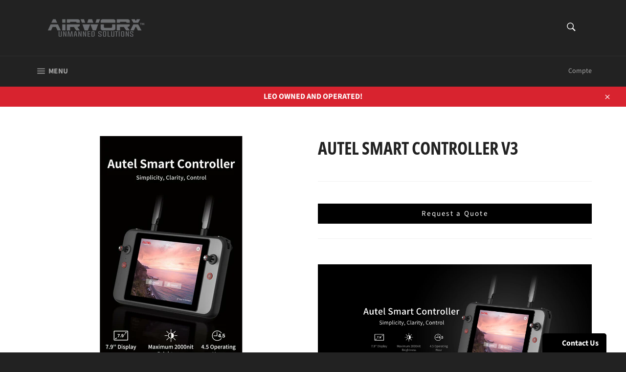

--- FILE ---
content_type: text/html; charset=utf-8
request_url: https://airworxdrone.com/fr/products/autel-smart-controller
body_size: 35505
content:







    
        
        
        
    



    
    
        
        
        
    



    
    
        
        
        
    



    
    
        
        
        
    



<!doctype html>
<html class="no-js" lang="fr">
<head><link href="//airworxdrone.com/cdn/shop/t/12/assets/tiny.content.min.css?v=1349" rel="stylesheet" type="text/css" media="all" />

  <meta charset="utf-8">
  <meta http-equiv="X-UA-Compatible" content="IE=edge,chrome=1">
  <meta name="viewport" content="width=device-width,initial-scale=1">
  <meta name="theme-color" content="#222222">

  
    <link rel="shortcut icon" href="//airworxdrone.com/cdn/shop/files/1E8139C0-02E2-40DD-9363-24907E5EDCA8_32x32.png?v=1640146088" type="image/png">
  

  <link rel="canonical" href="https://airworxdrone.com/fr/products/autel-smart-controller">
  <title>
  Autel Smart Controller V3 &ndash; Airworx Unmanned Solutions
  </title>

  
    <meta name="description" content=" ">
  

  <!-- /snippets/social-meta-tags.liquid -->




<meta property="og:site_name" content="Airworx Unmanned Solutions">
<meta property="og:url" content="https://airworxdrone.com/fr/products/autel-smart-controller">
<meta property="og:title" content="Autel Smart Controller V3">
<meta property="og:type" content="product">
<meta property="og:description" content=" ">

  <meta property="og:price:amount" content="1,199.00">
  <meta property="og:price:currency" content="USD">

<meta property="og:image" content="http://airworxdrone.com/cdn/shop/products/image_f67c8804-9ee1-4c07-9ff6-fc98ab93aa60_1200x1200.jpg?v=1633358674">
<meta property="og:image:secure_url" content="https://airworxdrone.com/cdn/shop/products/image_f67c8804-9ee1-4c07-9ff6-fc98ab93aa60_1200x1200.jpg?v=1633358674">


<meta name="twitter:card" content="summary_large_image">
<meta name="twitter:title" content="Autel Smart Controller V3">
<meta name="twitter:description" content=" ">

  <style data-shopify>
  :root {
    --color-body-text: #666;
    --color-body: #ffffff;
  }
</style>


  <script>
    document.documentElement.className = document.documentElement.className.replace('no-js', 'js');
  </script>

  <link href="//airworxdrone.com/cdn/shop/t/12/assets/theme.scss.css?v=29576228505226025961761172816" rel="stylesheet" type="text/css" media="all" />

  <script>
    window.theme = window.theme || {};

    theme.strings = {
      stockAvailable: "1 restant",
      addToCart: "Ajouter au panier",
      soldOut: "Épuisé",
      unavailable: "Non disponible",
      noStockAvailable: "L\u0026#39;article n\u0026#39;a pu être ajouté à votre panier car il n\u0026#39;y en a pas assez en stock.",
      willNotShipUntil: "Sera expédié après [date]",
      willBeInStockAfter: "Sera en stock à compter de [date]",
      totalCartDiscount: "Vous économisez [savings]",
      addressError: "Vous ne trouvez pas cette adresse",
      addressNoResults: "Aucun résultat pour cette adresse",
      addressQueryLimit: "Vous avez dépassé la limite de Google utilisation de l'API. Envisager la mise à niveau à un \u003ca href=\"https:\/\/developers.google.com\/maps\/premium\/usage-limits\"\u003erégime spécial\u003c\/a\u003e.",
      authError: "Il y avait un problème authentifier votre compte Google Maps API.",
      slideNumber: "Faire glisser [slide_number], en cours"
    };</script>

  <script src="//airworxdrone.com/cdn/shop/t/12/assets/lazysizes.min.js?v=56045284683979784691640144236" async="async"></script>

  

  <script src="//airworxdrone.com/cdn/shop/t/12/assets/vendor.js?v=59352919779726365461640144237" defer="defer"></script>

  
    <script>
      window.theme = window.theme || {};
      theme.moneyFormat = "${{amount}}";
    </script>
  

  <script src="//airworxdrone.com/cdn/shop/t/12/assets/theme.js?v=171366231195154451781640144236" defer="defer"></script>

  <script>window.performance && window.performance.mark && window.performance.mark('shopify.content_for_header.start');</script><meta name="google-site-verification" content="jt6y49ejtw2CBsnVvbI8NkwJ9BD1qGZfZIZmMnLR1Gc">
<meta name="google-site-verification" content="kBVsCM1xaqa78eQE_qJhbzWDzvKcPYnFr3oakXWOPk8">
<meta id="shopify-digital-wallet" name="shopify-digital-wallet" content="/962134076/digital_wallets/dialog">
<meta name="shopify-checkout-api-token" content="e5e39a5a846c7e6af45b1000c2fa92de">
<meta id="in-context-paypal-metadata" data-shop-id="962134076" data-venmo-supported="false" data-environment="production" data-locale="fr_FR" data-paypal-v4="true" data-currency="USD">
<link rel="alternate" hreflang="x-default" href="https://airworxdrone.com/products/autel-smart-controller">
<link rel="alternate" hreflang="en" href="https://airworxdrone.com/products/autel-smart-controller">
<link rel="alternate" hreflang="es" href="https://airworxdrone.com/es/products/autel-smart-controller">
<link rel="alternate" hreflang="fr" href="https://airworxdrone.com/fr/products/autel-smart-controller">
<link rel="alternate" type="application/json+oembed" href="https://airworxdrone.com/fr/products/autel-smart-controller.oembed">
<script async="async" src="/checkouts/internal/preloads.js?locale=fr-US"></script>
<link rel="preconnect" href="https://shop.app" crossorigin="anonymous">
<script async="async" src="https://shop.app/checkouts/internal/preloads.js?locale=fr-US&shop_id=962134076" crossorigin="anonymous"></script>
<script id="shopify-features" type="application/json">{"accessToken":"e5e39a5a846c7e6af45b1000c2fa92de","betas":["rich-media-storefront-analytics"],"domain":"airworxdrone.com","predictiveSearch":true,"shopId":962134076,"locale":"fr"}</script>
<script>var Shopify = Shopify || {};
Shopify.shop = "airworx-unmanned-solutions.myshopify.com";
Shopify.locale = "fr";
Shopify.currency = {"active":"USD","rate":"1.0"};
Shopify.country = "US";
Shopify.theme = {"name":"Venture","id":128281837755,"schema_name":"Venture","schema_version":"12.6.1","theme_store_id":775,"role":"main"};
Shopify.theme.handle = "null";
Shopify.theme.style = {"id":null,"handle":null};
Shopify.cdnHost = "airworxdrone.com/cdn";
Shopify.routes = Shopify.routes || {};
Shopify.routes.root = "/fr/";</script>
<script type="module">!function(o){(o.Shopify=o.Shopify||{}).modules=!0}(window);</script>
<script>!function(o){function n(){var o=[];function n(){o.push(Array.prototype.slice.apply(arguments))}return n.q=o,n}var t=o.Shopify=o.Shopify||{};t.loadFeatures=n(),t.autoloadFeatures=n()}(window);</script>
<script>
  window.ShopifyPay = window.ShopifyPay || {};
  window.ShopifyPay.apiHost = "shop.app\/pay";
  window.ShopifyPay.redirectState = null;
</script>
<script id="shop-js-analytics" type="application/json">{"pageType":"product"}</script>
<script defer="defer" async type="module" src="//airworxdrone.com/cdn/shopifycloud/shop-js/modules/v2/client.init-shop-cart-sync_INwxTpsh.fr.esm.js"></script>
<script defer="defer" async type="module" src="//airworxdrone.com/cdn/shopifycloud/shop-js/modules/v2/chunk.common_YNAa1F1g.esm.js"></script>
<script type="module">
  await import("//airworxdrone.com/cdn/shopifycloud/shop-js/modules/v2/client.init-shop-cart-sync_INwxTpsh.fr.esm.js");
await import("//airworxdrone.com/cdn/shopifycloud/shop-js/modules/v2/chunk.common_YNAa1F1g.esm.js");

  window.Shopify.SignInWithShop?.initShopCartSync?.({"fedCMEnabled":true,"windoidEnabled":true});

</script>
<script>
  window.Shopify = window.Shopify || {};
  if (!window.Shopify.featureAssets) window.Shopify.featureAssets = {};
  window.Shopify.featureAssets['shop-js'] = {"shop-cart-sync":["modules/v2/client.shop-cart-sync_BVs4vSl-.fr.esm.js","modules/v2/chunk.common_YNAa1F1g.esm.js"],"init-fed-cm":["modules/v2/client.init-fed-cm_CEmYoMXU.fr.esm.js","modules/v2/chunk.common_YNAa1F1g.esm.js"],"shop-button":["modules/v2/client.shop-button_BhVpOdEY.fr.esm.js","modules/v2/chunk.common_YNAa1F1g.esm.js"],"init-windoid":["modules/v2/client.init-windoid_DVncJssP.fr.esm.js","modules/v2/chunk.common_YNAa1F1g.esm.js"],"shop-cash-offers":["modules/v2/client.shop-cash-offers_CD5ChB-w.fr.esm.js","modules/v2/chunk.common_YNAa1F1g.esm.js","modules/v2/chunk.modal_DXhkN-5p.esm.js"],"shop-toast-manager":["modules/v2/client.shop-toast-manager_CMZA41xP.fr.esm.js","modules/v2/chunk.common_YNAa1F1g.esm.js"],"init-shop-email-lookup-coordinator":["modules/v2/client.init-shop-email-lookup-coordinator_Dxg3Qq63.fr.esm.js","modules/v2/chunk.common_YNAa1F1g.esm.js"],"pay-button":["modules/v2/client.pay-button_CApwTr-J.fr.esm.js","modules/v2/chunk.common_YNAa1F1g.esm.js"],"avatar":["modules/v2/client.avatar_BTnouDA3.fr.esm.js"],"init-shop-cart-sync":["modules/v2/client.init-shop-cart-sync_INwxTpsh.fr.esm.js","modules/v2/chunk.common_YNAa1F1g.esm.js"],"shop-login-button":["modules/v2/client.shop-login-button_Ctct7BR2.fr.esm.js","modules/v2/chunk.common_YNAa1F1g.esm.js","modules/v2/chunk.modal_DXhkN-5p.esm.js"],"init-customer-accounts-sign-up":["modules/v2/client.init-customer-accounts-sign-up_DTysEz83.fr.esm.js","modules/v2/client.shop-login-button_Ctct7BR2.fr.esm.js","modules/v2/chunk.common_YNAa1F1g.esm.js","modules/v2/chunk.modal_DXhkN-5p.esm.js"],"init-shop-for-new-customer-accounts":["modules/v2/client.init-shop-for-new-customer-accounts_wbmNjFX3.fr.esm.js","modules/v2/client.shop-login-button_Ctct7BR2.fr.esm.js","modules/v2/chunk.common_YNAa1F1g.esm.js","modules/v2/chunk.modal_DXhkN-5p.esm.js"],"init-customer-accounts":["modules/v2/client.init-customer-accounts_DqpN27KS.fr.esm.js","modules/v2/client.shop-login-button_Ctct7BR2.fr.esm.js","modules/v2/chunk.common_YNAa1F1g.esm.js","modules/v2/chunk.modal_DXhkN-5p.esm.js"],"shop-follow-button":["modules/v2/client.shop-follow-button_CBz8VXaE.fr.esm.js","modules/v2/chunk.common_YNAa1F1g.esm.js","modules/v2/chunk.modal_DXhkN-5p.esm.js"],"lead-capture":["modules/v2/client.lead-capture_Bo6pQGej.fr.esm.js","modules/v2/chunk.common_YNAa1F1g.esm.js","modules/v2/chunk.modal_DXhkN-5p.esm.js"],"checkout-modal":["modules/v2/client.checkout-modal_B_8gz53b.fr.esm.js","modules/v2/chunk.common_YNAa1F1g.esm.js","modules/v2/chunk.modal_DXhkN-5p.esm.js"],"shop-login":["modules/v2/client.shop-login_CTIGRVE1.fr.esm.js","modules/v2/chunk.common_YNAa1F1g.esm.js","modules/v2/chunk.modal_DXhkN-5p.esm.js"],"payment-terms":["modules/v2/client.payment-terms_BUSo56Mg.fr.esm.js","modules/v2/chunk.common_YNAa1F1g.esm.js","modules/v2/chunk.modal_DXhkN-5p.esm.js"]};
</script>
<script>(function() {
  var isLoaded = false;
  function asyncLoad() {
    if (isLoaded) return;
    isLoaded = true;
    var urls = ["\/\/cdn.shopify.com\/proxy\/d40fabd7ae2d0ba7699c50bdd0ed57add390283888db96543aef2099a47eb794\/form.nerdy-apps.com\/build\/nerdy_form_widget.bee96d44.js?shop=airworx-unmanned-solutions.myshopify.com\u0026sp-cache-control=cHVibGljLCBtYXgtYWdlPTkwMA"];
    for (var i = 0; i < urls.length; i++) {
      var s = document.createElement('script');
      s.type = 'text/javascript';
      s.async = true;
      s.src = urls[i];
      var x = document.getElementsByTagName('script')[0];
      x.parentNode.insertBefore(s, x);
    }
  };
  if(window.attachEvent) {
    window.attachEvent('onload', asyncLoad);
  } else {
    window.addEventListener('load', asyncLoad, false);
  }
})();</script>
<script id="__st">var __st={"a":962134076,"offset":-18000,"reqid":"b9700e3a-6ead-491e-8ae8-10be07ed9c88-1768998999","pageurl":"airworxdrone.com\/fr\/products\/autel-smart-controller","u":"5c1c3d607b28","p":"product","rtyp":"product","rid":6873825411259};</script>
<script>window.ShopifyPaypalV4VisibilityTracking = true;</script>
<script id="captcha-bootstrap">!function(){'use strict';const t='contact',e='account',n='new_comment',o=[[t,t],['blogs',n],['comments',n],[t,'customer']],c=[[e,'customer_login'],[e,'guest_login'],[e,'recover_customer_password'],[e,'create_customer']],r=t=>t.map((([t,e])=>`form[action*='/${t}']:not([data-nocaptcha='true']) input[name='form_type'][value='${e}']`)).join(','),a=t=>()=>t?[...document.querySelectorAll(t)].map((t=>t.form)):[];function s(){const t=[...o],e=r(t);return a(e)}const i='password',u='form_key',d=['recaptcha-v3-token','g-recaptcha-response','h-captcha-response',i],f=()=>{try{return window.sessionStorage}catch{return}},m='__shopify_v',_=t=>t.elements[u];function p(t,e,n=!1){try{const o=window.sessionStorage,c=JSON.parse(o.getItem(e)),{data:r}=function(t){const{data:e,action:n}=t;return t[m]||n?{data:e,action:n}:{data:t,action:n}}(c);for(const[e,n]of Object.entries(r))t.elements[e]&&(t.elements[e].value=n);n&&o.removeItem(e)}catch(o){console.error('form repopulation failed',{error:o})}}const l='form_type',E='cptcha';function T(t){t.dataset[E]=!0}const w=window,h=w.document,L='Shopify',v='ce_forms',y='captcha';let A=!1;((t,e)=>{const n=(g='f06e6c50-85a8-45c8-87d0-21a2b65856fe',I='https://cdn.shopify.com/shopifycloud/storefront-forms-hcaptcha/ce_storefront_forms_captcha_hcaptcha.v1.5.2.iife.js',D={infoText:'Protégé par hCaptcha',privacyText:'Confidentialité',termsText:'Conditions'},(t,e,n)=>{const o=w[L][v],c=o.bindForm;if(c)return c(t,g,e,D).then(n);var r;o.q.push([[t,g,e,D],n]),r=I,A||(h.body.append(Object.assign(h.createElement('script'),{id:'captcha-provider',async:!0,src:r})),A=!0)});var g,I,D;w[L]=w[L]||{},w[L][v]=w[L][v]||{},w[L][v].q=[],w[L][y]=w[L][y]||{},w[L][y].protect=function(t,e){n(t,void 0,e),T(t)},Object.freeze(w[L][y]),function(t,e,n,w,h,L){const[v,y,A,g]=function(t,e,n){const i=e?o:[],u=t?c:[],d=[...i,...u],f=r(d),m=r(i),_=r(d.filter((([t,e])=>n.includes(e))));return[a(f),a(m),a(_),s()]}(w,h,L),I=t=>{const e=t.target;return e instanceof HTMLFormElement?e:e&&e.form},D=t=>v().includes(t);t.addEventListener('submit',(t=>{const e=I(t);if(!e)return;const n=D(e)&&!e.dataset.hcaptchaBound&&!e.dataset.recaptchaBound,o=_(e),c=g().includes(e)&&(!o||!o.value);(n||c)&&t.preventDefault(),c&&!n&&(function(t){try{if(!f())return;!function(t){const e=f();if(!e)return;const n=_(t);if(!n)return;const o=n.value;o&&e.removeItem(o)}(t);const e=Array.from(Array(32),(()=>Math.random().toString(36)[2])).join('');!function(t,e){_(t)||t.append(Object.assign(document.createElement('input'),{type:'hidden',name:u})),t.elements[u].value=e}(t,e),function(t,e){const n=f();if(!n)return;const o=[...t.querySelectorAll(`input[type='${i}']`)].map((({name:t})=>t)),c=[...d,...o],r={};for(const[a,s]of new FormData(t).entries())c.includes(a)||(r[a]=s);n.setItem(e,JSON.stringify({[m]:1,action:t.action,data:r}))}(t,e)}catch(e){console.error('failed to persist form',e)}}(e),e.submit())}));const S=(t,e)=>{t&&!t.dataset[E]&&(n(t,e.some((e=>e===t))),T(t))};for(const o of['focusin','change'])t.addEventListener(o,(t=>{const e=I(t);D(e)&&S(e,y())}));const B=e.get('form_key'),M=e.get(l),P=B&&M;t.addEventListener('DOMContentLoaded',(()=>{const t=y();if(P)for(const e of t)e.elements[l].value===M&&p(e,B);[...new Set([...A(),...v().filter((t=>'true'===t.dataset.shopifyCaptcha))])].forEach((e=>S(e,t)))}))}(h,new URLSearchParams(w.location.search),n,t,e,['guest_login'])})(!0,!0)}();</script>
<script integrity="sha256-4kQ18oKyAcykRKYeNunJcIwy7WH5gtpwJnB7kiuLZ1E=" data-source-attribution="shopify.loadfeatures" defer="defer" src="//airworxdrone.com/cdn/shopifycloud/storefront/assets/storefront/load_feature-a0a9edcb.js" crossorigin="anonymous"></script>
<script crossorigin="anonymous" defer="defer" src="//airworxdrone.com/cdn/shopifycloud/storefront/assets/shopify_pay/storefront-65b4c6d7.js?v=20250812"></script>
<script data-source-attribution="shopify.dynamic_checkout.dynamic.init">var Shopify=Shopify||{};Shopify.PaymentButton=Shopify.PaymentButton||{isStorefrontPortableWallets:!0,init:function(){window.Shopify.PaymentButton.init=function(){};var t=document.createElement("script");t.src="https://airworxdrone.com/cdn/shopifycloud/portable-wallets/latest/portable-wallets.fr.js",t.type="module",document.head.appendChild(t)}};
</script>
<script data-source-attribution="shopify.dynamic_checkout.buyer_consent">
  function portableWalletsHideBuyerConsent(e){var t=document.getElementById("shopify-buyer-consent"),n=document.getElementById("shopify-subscription-policy-button");t&&n&&(t.classList.add("hidden"),t.setAttribute("aria-hidden","true"),n.removeEventListener("click",e))}function portableWalletsShowBuyerConsent(e){var t=document.getElementById("shopify-buyer-consent"),n=document.getElementById("shopify-subscription-policy-button");t&&n&&(t.classList.remove("hidden"),t.removeAttribute("aria-hidden"),n.addEventListener("click",e))}window.Shopify?.PaymentButton&&(window.Shopify.PaymentButton.hideBuyerConsent=portableWalletsHideBuyerConsent,window.Shopify.PaymentButton.showBuyerConsent=portableWalletsShowBuyerConsent);
</script>
<script>
  function portableWalletsCleanup(e){e&&e.src&&console.error("Failed to load portable wallets script "+e.src);var t=document.querySelectorAll("shopify-accelerated-checkout .shopify-payment-button__skeleton, shopify-accelerated-checkout-cart .wallet-cart-button__skeleton"),e=document.getElementById("shopify-buyer-consent");for(let e=0;e<t.length;e++)t[e].remove();e&&e.remove()}function portableWalletsNotLoadedAsModule(e){e instanceof ErrorEvent&&"string"==typeof e.message&&e.message.includes("import.meta")&&"string"==typeof e.filename&&e.filename.includes("portable-wallets")&&(window.removeEventListener("error",portableWalletsNotLoadedAsModule),window.Shopify.PaymentButton.failedToLoad=e,"loading"===document.readyState?document.addEventListener("DOMContentLoaded",window.Shopify.PaymentButton.init):window.Shopify.PaymentButton.init())}window.addEventListener("error",portableWalletsNotLoadedAsModule);
</script>

<script type="module" src="https://airworxdrone.com/cdn/shopifycloud/portable-wallets/latest/portable-wallets.fr.js" onError="portableWalletsCleanup(this)" crossorigin="anonymous"></script>
<script nomodule>
  document.addEventListener("DOMContentLoaded", portableWalletsCleanup);
</script>

<link id="shopify-accelerated-checkout-styles" rel="stylesheet" media="screen" href="https://airworxdrone.com/cdn/shopifycloud/portable-wallets/latest/accelerated-checkout-backwards-compat.css" crossorigin="anonymous">
<style id="shopify-accelerated-checkout-cart">
        #shopify-buyer-consent {
  margin-top: 1em;
  display: inline-block;
  width: 100%;
}

#shopify-buyer-consent.hidden {
  display: none;
}

#shopify-subscription-policy-button {
  background: none;
  border: none;
  padding: 0;
  text-decoration: underline;
  font-size: inherit;
  cursor: pointer;
}

#shopify-subscription-policy-button::before {
  box-shadow: none;
}

      </style>

<script>window.performance && window.performance.mark && window.performance.mark('shopify.content_for_header.end');</script>

<script src="https://cdn.shopify.com/s/files/1/0009/6213/4076/t/12/assets/nerdy_form_widget.js?v=1674832029" defer="defer"></script>



				
<!-- BEGIN app block: shopify://apps/call-for-price-hide-price/blocks/app-embed/e3a6554d-005e-4c24-b847-3c5c8c6d5e1d --><!-- Cli 3.0 Migrated with Simplified Deployment Technique --><!-- BEGIN app snippet: callforprice_init -->



<script type='text/javascript'>

var lang_metafield = '';

if (lang_metafield=='') { 
	lang_metafield = JSON.parse('{"translate_language_name":"en","trans_call_for_price_label":"Request a Quote","trans_phone_no_label":"Call for Price:","trans_whatsapp_message":"Hi {store_name} I am interested in this product. {product_url}. Price please ?","trans_whatsapp_label":"","trans_contact_form_heading":"Call for Price for","trans_name_label":"Name","trans_error_name_label":"Please fill out this field.","trans_email_label":"Email","trans_error_email_label":"Please fill out this field.","trans_phone_label":" Phone Number","trans_error_phone_label":"Please fill out this field.","trans_comment_label":"Agency/Organization Name and Comments (Please include state):","trans_error_comment_label":"Please fill out this field.","trans_submit_label":"Submit","trans_unavailable_label":"Unavailable","trans_thankyou_header":"Success","trans_thankyou_msg":"Your Request Submitted Successfully."}');
}
else{
	lang_metafield =JSON.parse('');  
}

var handle_array = [];
var metafield_product_handles = 'dji-zenmuse-xt2-by-flir-thermal-sensor-pre-order,airworx-night-vision-camera-10x-zoom-1-000-ft-ir-laser-illuminator,rental-autel-evo-ii-dual-go-command-kit,teal-golden-eagle-usa-made-dod-approved,altavian-ion-m440-usa-made-dod-approved,altavian_m440,teal-golden-eagle,brinc-lemur-tactical-drone,airworx-gl60-zoom-spotlight-searchlight-for-matrice-m210-m300,copairworx-ir10-infrared-spotlight-for-matrice-m210-m300,airworx-mp130-loud-speaker-for-matrice-m300-m210v2,chasing-m2-pro-underwater-rov,copy-of-airworx-go-command™-with-autel-evo-ii-dual-640t-iray-640-thermal-aircraft-system,airworx-challenge-coin-2020-version-2,airworx-tethered-advanced-uas-kit,airworx-gl60-spotlight-searchlight,airworx-go-command-mission-ready-tactical-mini-2-kit,airworx-go-command™-with-dji-mavic-2-enterprise-advanced-640-thermal-32x-zoom,airworx-go-comnand-case-customized,airworx-go-command-with-autel-evo-ii-dual-aircraft-system,parrot-anafi-usa-quadcopter-kit-pre-order,airworx-go-command-taclite-mission-ready-kit,airworx-go-command-tacpak-case-solution,airworx-go-command-m2-underwater-rov-system,copy-of-airworx-public-safety-hoodie-od-green-x-large-limited-print,autel-robotics-evo-ii-foxfury-d100-exolander-payload-delivery-system,colorado-drone-chargers-prcs-elite-autel-evo-ii,dromight™-talon-payload-drop-system-for-matrice-m300,foxfury-d10-drone-light,foxfury-d3060-dual-anti-collision-forward-light,prcs-elite-charging-case-for-dji-mavic-2-series,t-e-d-d-tactical-electronic-distraction-device,airworx-hoodie,airworx-hoodie-gray,airworx-mavic-mini-tactical-light-saddle,copy-of-airworx-public-safety-hoodie-od-green-large-limited-print,airworx-public-safety-hoodie-od-green-medium-limited-print,airworx-public-safety-hoodie-od-green-small-limited-print,autel-evo-ii-dual-w-flir-rugged-bundle,autel-evo-ii-enterprise-system,autel-smart-controller-v1-limited-stock-as-of-january-2022,autel-smart-controller,dji-matrice-300-rtk-aircraft-system,dji-mavic-2-enterprise-advanced,dji-smart-controller,dji-tb55-battery-for-m210,dji-wingsland-z15-spotlight-for-m210,dji-zenmuse-z30-zoom-camera,evo-live-deck,foxfury-nomad®-360-scene-light,mini-vantage-tactical-robot,vantage-tactical-robot,volarious-v-line-tether-system-for-dji-mavic-2-series,airworx-go-command-mission-ready,dji-matrice-m30t-combo-basic-shield,dji-zenmuse-h20t-quad-sensor-camera-for-matrice-m300,airworx-czi-lp12-searchlight-speaker-combination-for-dji-matrice-m30-series,airworx-czi-gl60-plus-searchlight-spotlight-for-dji-matrice-m300,airworx-mission-ready-matrice-m300-responder-kit,brinc-lemur-mission-ready-tactical-drone-system,teledyne-flir-siras-thermal-aircraft-system,airworx-go-command-og-ultrabright-mission-ready-dji-mavic-3-enterprise-thermal-2-yr-warranty-2-yr-enterprise-care,dji-dock-m30t-pre-order,autel-dragonfish-standard-l20t-bundle,airworx-go-command-og-ultrabright-dji-mavic-3-enterprise-thermal-mission-ready,copy-of-airworx-go-command-taclite-highbright-dji-mavic-3-enterprise-thermal-mission-ready,airworx-go-command-taclite-tactical-dji-avata-system,cairworx-go-command-tacpak-highbright-dji-mavic-3-enterprise-thermal-mission-ready,avata-tactical-light-kit-mounts-lights,copy-of-avata-tactical-light-mount-kit-mounts-only-no-lights,demo-display-unit-brinc-lemur-s-mission-ready,hd2-s-mastiff-manipulator-robot-tactical-and-eod,lt2-f-bulldog-manipulator-robot-tactical-and-eod,transcend-vantage-breacher-robot,airworx-czi-gl10-gimbaled-spotlight-for-mavic-3-enterprise-series,parrot-anafi-usa-gov-edition-made-in-the-usa,volarious-v-line-pro-tether-for-matrice-m30-m30t,autel-evo-max-4t-bundle-quad-sensor-aircraft-system,bluvec-blucase-portable-uas-tracking-system-cuas,airworx-avata-tactical-light-system-version-2,autel-evo-max-4n-bundle,dji-dock-2-with-matrice-3dt-thermal-aircraft-system,anzu-robotics-raptor-t-640x512-thermal-aircraft-system,avata-2-tactical-go-command-kit,colorado-drone-chargers-prcs-elite-mavic-3-series,pingrid-module-by-uavionix-remote-id-compliance-for-uas,uas-sentry-drone-detection-system,restube-automatic,restube-rescue-case-1,restube-rescue-case-2,restube-rescue-case-3,handheld-vlos-unit,airworx-go-command™-taclite-case-solution,colorado-drone-chargers-prcs-avata-2,colorado-drone-chargers-prcs-elite-autel-evo-max-4t,qz-te3-power-supply-tether-system-dji-m3-enterprise,dji-enterprise-matrice-4t-system,airworx-go-command™-og-ultrabright-mission-ready-matrice-m30t-water-rescue-kit,airworx™-go-command-underwater-rov-ultimate-response-kit-m2-pro-max-with-sonar-copy,airworx™-go-command-underwater-rov-advanced-response-kit-m2-pro-max-with-sonar-copy,airworx™-go-command-underwater-rov-ultimate-response-kit-m2-pro-max-with-sonar,airworx™-acsl-soten-thermal-public-safety-responder-kit-usa-ndaa-compliant,dji-mavic-3-enterprise-thermal-with-care-enterprise-basic-2-year,airworx-go-command™-mission-ready-dji-m350-responder-plus-kit,airworx-go-command™-mission-ready-dji-matrice-m350-water-rescue-kit,airworx™-czi-lp35-searchlight-and-broadcasting-system,airworx-dji-zenmuse-h30t-camera-payload-for-m300-m350,airworx™-go-command-og-ultrabright-dji-enterprise-matrice-4t,dji-matrice-4d-thermal-airworx™-bundle,dji-matrice-m400-aircraft-kit-only-copy,dji-matrice-m400-aircraft-kit-only,dji-zenmuse-l3-lidar-sensor-for-m400';
if(metafield_product_handles != '-1'){
	handle_array = metafield_product_handles.split(',');	
}

var productid_array = [];
var metafield_product_ids = '6632372207803,6005216215227,6537070084283,7210200629435,6601820504251,6218974265531,5416214986902,5820815868054,7016756314299,6837957296315,5978297073851,6010044678331,6137692717243,6537073819835,6829140082875,7042566848699,4661195735176,7313800364219,7313800036539,7313799807163,7313800724667,5679082602646,7145079079099,6560121684155,7324796584123,6873825411259,6550932717755,5795119333526,5812223672470,6148797628603,5759681429654,582175490108,4463050064008,582171852860,6545572462779,4329085763720,6037913632955,6037905703099,6161471307963,6264709972155,4204914213000,6010772652219,6644441645243,5752908578966,7435998036155,7426546303163,7435997511867,7549481418939,7549573562555,7592738652347,7611900887227,7655025574075,7673644089531,7667439632571,7722689429691,7733525250235,7733527150779,7733537636539,7733529608379,7670060155067,7674701316283,7736165990587,7758186315963,7758186479803,7799098343611,7823572369595,7825290789051,7827824672955,7829776695483,7838128439483,7873291878587,7866978697403,7934297473211,7944489369787,7936808321211,7904041992379,7855613673659,7996235808955,8006771081403,8006773571771,8006773604539,8006775079099,8007036600507,8024827822267,8024830312635,8024830148795,8024830967995,8024862916795,8033037222075,8034161852603,8034172240059,8034135343291,8034398765243,8035502194875,8036056596667,8036057907387,8036060463291,8036061675707,8083694977211,8142302707899,8142325612731,8142324105403,8234984603835';
if(metafield_product_ids != '-1'){
	productid_array = metafield_product_ids.split(',');	
}
  
var collectionid_array = '-1';

var product_tags_array = [];
var metafield_product_tags = '-1';
if(metafield_product_tags != '-1'){
	product_tags_array = metafield_product_tags.split(',');	
}

var hide_price= 1;
var hide_ajaxaddtocart = '1' === '0' ? 0 : 1;
var display_phone = '0'=== '0' ? 0 : 1;
var phone_no = '864-898-9444';
var display_call_for_price = '1'=== '0' ? 0 : 1;

if (lang_metafield.trans_call_for_price_label) {
	var call_for_price_label = lang_metafield.trans_call_for_price_label;   
}else{
	var call_for_price_label = 'Request a Quote';
} 

var css_style_button = 'background-color: #000000;color:#ffffff;';
var enabled_captcha = '1'=== '0' ? 0 : 1;
var site_key = '6LdHZ-MrAAAAAC2Rqdi1aGRXrPoogsLTKCHhRllS';
var recaptcha_ver = 'v2';

if (lang_metafield.trans_thankyou_msg) {
	var thankyou_msg = lang_metafield.trans_thankyou_msg;   
}else{
	var thankyou_msg = 'Your Request Submitted Successfully.';
} 

if (lang_metafield.trans_thankyou_header) {
	var thankyou_header = lang_metafield.trans_thankyou_header;   
}else{
	var thankyou_header = 'Success';
} 

if (lang_metafield.trans_name_label) {
	var name_label = replaceHTMLEntities(lang_metafield.trans_name_label);   
}else{
	var name_label = 'Name';
}

if (lang_metafield.trans_email_label) {
	var email_label = replaceHTMLEntities(lang_metafield.trans_email_label);   
}else{
	var email_label = 'Email';
}

if (lang_metafield.trans_phone_label) {
	var phone_label = replaceHTMLEntities(lang_metafield.trans_phone_label);   
}else{
	var phone_label = 'Phone Number';
} 

if (lang_metafield.trans_comment_label) {
	var comment_label = replaceHTMLEntities(lang_metafield.trans_comment_label);   
}else{
	var comment_label = 'Agency/Organization Name and Comments (Please include state):';
} 
	
if (lang_metafield.trans_submit_label) {
	var submit_label = replaceHTMLEntities(lang_metafield.trans_submit_label);   
}else{
	var submit_label = 'Submit';
} 

if (lang_metafield.trans_error_name_label) {
	var error_name_label = lang_metafield.trans_error_name_label;   
}else{
	var error_name_label = 'Please fill out this field.';
} 

if (lang_metafield.trans_error_email_label) {
	var error_email_label = lang_metafield.trans_error_email_label;   
}else{
	var error_email_label = 'Please fill out this field.';
} 

if (lang_metafield.trans_error_phone_label) {
	var error_phone_label = lang_metafield.trans_error_phone_label;   
}else{
	var error_phone_label = 'Please fill out this field.';
} 

if (lang_metafield.trans_error_comment_label) {
	var error_comment_label = lang_metafield.trans_error_comment_label;   
}else{
	var error_comment_label = 'Please fill out this field.';
} 

var enable_app = '1'=== '0' ? 0 : 1;
var enable_outofstock = '1'=== '0' ? 0 : 1;
var price_selector = '-1';
var cart_selector = '#AddToCart-product-template';

if (lang_metafield.trans_phone_no_label) {
	var phone_no_label = lang_metafield.trans_phone_no_label;   
}else{
	var phone_no_label = 'Call for Price:';
} 

var required_field = 'name,email,comment';

if (lang_metafield.trans_contact_form_heading) {
	var contact_form_heading = lang_metafield.trans_contact_form_heading;   
}else{
	var contact_form_heading = 'Call for Price for';
} 

var parent_selector = '-1';

if (lang_metafield.trans_unavailable_label) {
	var unavailable_label = lang_metafield.trans_unavailable_label;   
}else{
	var unavailable_label = 'Unavailable';
} 

var show_price = 'no';
var enable_cfp_for_zero_price_prd = 'no';
var enable_cfp_for_all_products = 'no';
var enable_cfp_soldout_products = 'no';
var hide_cfp_btn_on_collection = 'yes';
var hide_phone_no_on_collection = 'no';
var enable_whatsapp = '0'=== '0' ? 0 : 1;
var whatsapp_number =  '-1';
var cfp_in_template = 'product';

if (lang_metafield.trans_whatsapp_message) {
	var whatsapp_message = lang_metafield.trans_whatsapp_message;   
}else{
	var whatsapp_message =  'Hi Airworx Unmanned Solutions I am interested in this product. {product_url}. Price please ?';
} 

var hide_whatsapp_button_on_collection = '0'=== '0' ? 0 : 1;

if (lang_metafield.trans_whatsapp_label) {
	var whatsapp_button_text = lang_metafield.trans_whatsapp_label;   
}else{
	var whatsapp_button_text = '-1';
}

var whatsapp_button_background_color = '#000000';
var whatsapp_button_text_color = '#ffffff';
var whatsapp_css_style_button = '-1';
var phoneno_css_style_button = '-1';

var coll_page_selector = '-1';
var button_target = '-1';

//added by Shailesh 8-11-23
//Static Class/Id arrays based on free shopify themes
var coll_prd_container_ele = [];
var coll_btn_container_ele = [];
//ended by Shailesh 8-11-23

//added by Shailesh 8-11-2023
if(typeof coll_page_selector !== "undefined") {
  if(coll_page_selector != "-1") {        
    coll_page_selector = coll_page_selector.replace(/(^,)|(,$)/g, "");
    coll_prd_container_ele.push(coll_page_selector);        
  }/*else{
    coll_prd_container_ele = [".grid__item"];
  }*/
}
coll_page_selector = coll_prd_container_ele.toString();

if(typeof button_target !== "undefined") {
  if(button_target != "-1") {        
    button_target = button_target.replace(/(^,)|(,$)/g, "");
    coll_btn_container_ele.push(button_target);        
  }/*else{
    coll_btn_container_ele = [".card-information"];
  }*/
}
button_target = coll_btn_container_ele.toString();
//ended by Shailesh 8-11-2023


// Function to replace HTML entities
function replaceHTMLEntities(str) {
  return str.replace(/&#34;/g, '"').replace(/&#39;/g, "'");
}
</script>
<!-- END app snippet --><!-- BEGIN app snippet: app-script --><link href="//cdn.shopify.com/extensions/0199c7b4-583f-7bf4-8ab1-43a06fa89011/call-for-price-hide-price-27/assets/cws-callforprice.css" rel="stylesheet" type="text/css" media="all" />


<style type="text/css">
	.btn.cwsCallforPrice { background-color: #000000; color: #ffffff; }
	.cwsModal .modal-header h2 { color: #ffffff; }
	.cwsModal .modal-header { background-color: #000000; }
	.btn.cfpnumber { background-color: #000000; color: #ffffff; }
	.btn.whatsappcfp { background-color: #000000; color: #ffffff; }
	#cwsCFPsubmit { background-color: #000000 !important; color: #ffffff !important; }
</style>











<script type="text/javascript">
window.cfp_collection_products = {};





</script>

<script src="https://cdn.shopify.com/extensions/0199c7b4-583f-7bf4-8ab1-43a06fa89011/call-for-price-hide-price-27/assets/callforprice.js" defer></script> <!-- END app snippet --><!-- END app block --><!-- BEGIN app block: shopify://apps/nerdy-form-builder/blocks/app-embed-block/69a5a9d9-7d66-4c42-a315-78fd5ac4e441 --><script id="nf-app-data" type="text/javascript">
    

    window['nf-no-request-mode'] = true;
    window['nfn-forms'] = [];
    const nfFormsObj = JSON.parse('{"16128":{"id":16128,"title":"Contact us","name":"New contact form","isModal":1,"titlePosition":"left","description":"<p style=text-align:left><span style=color:#bfbfbf;font-size:16px><strong>How can we help you?</strong></span>","padding":25,"paddingMobile":25,"formBorderRadius":10,"borderColor":"rgba(0,0,0,1)","borderSize":0,"errorType":"tooltip","isLabels":0,"addAsterisks":0,"boldLabels":1,"italicLabels":0,"quizMode":0,"frontendValidation":1,"labelAlign":"left","successMessage":"<p style=\\\"text-align: center;\\\"><strong>The form was submitted. Thank you! We&#039;ll get back to you soon!</strong></p>","successMessageBgColor":"rgba(212,237,218,1)","successMessageVisibility":10,"failureMessage":"Form validation failed. Please correct the input data and submit again.","bgColor":"rgba(255,255,255,1)","bgSrc":"","labelsColor":"rgba(0,0,0,1)","inputBackgroundColor":"rgba(255,255,255,1)","inputTextColor":"rgba(0,0,0,1)","inputRadius":0,"inputMargin":16,"inputIconColor":"rgba(73,80,87,1)","inputIconBackground":"rgba(233,236,239,1)","isFullWidth":0,"isBoldTitle":1,"titleColor":"rgba(0,0,0,1)","titleFontSize":30,"titleFontSizeMobile":24,"maxWidth":600,"labelFontSize":16,"isBoxed":1,"isFullWidthSubmit":0,"afterSubmitAction":"form_and_message","redirectUrl":"","submitColor":"rgba(255,255,255,1)","submitFontSize":16,"submitWidth":3,"submitHeight":3,"submitButtonColor":"rgba(0,0,0,1)","submitPosition":"right","submitBorderRadius":4,"siteKey":"","customCss":"","customJs":"","entranceAnimation":"","entranceAnimationDuration":"1.2s","numberOfSteps":1,"hasBranding":1,"fields":[{"id":109839,"name":"first_name","icon":"nf-fas nf-fa-user","type":"text","step":1,"choices":"[]","placeholder":"Your name","width":"col-md-12","isMultipleChoice":0,"isConditional":0,"isRequired":1,"canRender":1,"dependsOn":null,"dependsOnValues":"[]","label":"Your name","validationRules":[{"value":"Symfony\\\\Component\\\\Validator\\\\Constraints\\\\NotBlank","label":"Required","name":"required","errorMessage":"This value shouldn&#039;t be blank.","id":106008,"mimeTypes":null,"fileMaxSize":null,"pattern":null,"isDeletable":true}]},{"id":109840,"name":"email","icon":"nf-fas nf-fa-at","type":"text","step":1,"choices":"[]","placeholder":"Your email","width":"col-md-12","isMultipleChoice":0,"isConditional":0,"isRequired":1,"canRender":1,"dependsOn":null,"dependsOnValues":"[]","label":"Your email","validationRules":[{"value":"Symfony\\\\Component\\\\Validator\\\\Constraints\\\\NotBlank","label":"Required","name":"required","errorMessage":"This value shouldn&#039;t be blank.","id":106009,"mimeTypes":null,"fileMaxSize":null,"pattern":null,"isDeletable":true},{"value":"Symfony\\\\Component\\\\Validator\\\\Constraints\\\\Email","label":"Email address","name":"email","errorMessage":"This value is not a valid email address.","id":106010,"mimeTypes":null,"fileMaxSize":null,"pattern":null,"isDeletable":true}]},{"id":109841,"name":"phone","icon":"nf-fas nf-fa-phone","type":"text","step":1,"choices":"[]","placeholder":"Your phone","width":"col-md-12","isMultipleChoice":0,"isConditional":0,"isRequired":1,"canRender":1,"dependsOn":null,"dependsOnValues":"[]","label":"Your phone","validationRules":[{"value":"Symfony\\\\Component\\\\Validator\\\\Constraints\\\\NotBlank","label":"Required","name":"required","errorMessage":"This value shouldn&#039;t be blank.","id":106011,"mimeTypes":null,"fileMaxSize":null,"pattern":null,"isDeletable":true}]},{"id":109842,"name":"message","icon":null,"type":"textarea","step":1,"choices":"[]","placeholder":"Message","width":"col-md-12","isMultipleChoice":0,"isConditional":0,"isRequired":1,"canRender":1,"dependsOn":null,"dependsOnValues":"[]","label":"Message","validationRules":[{"value":"Symfony\\\\Component\\\\Validator\\\\Constraints\\\\NotBlank","label":"Required","name":"required","errorMessage":"This value shouldn&#039;t be blank.","id":106012,"mimeTypes":null,"fileMaxSize":null,"pattern":null,"isDeletable":true}],"minHeight":90},{"id":109844,"name":"submit","icon":"nf-fas nf-fa-paper-plane","type":"submit","step":1,"choices":"[]","placeholder":"Submit placeholder","width":"col-md-12","isMultipleChoice":0,"isConditional":0,"isRequired":0,"canRender":1,"dependsOn":null,"dependsOnValues":"[]","label":"SUBMIT","validationRules":[],"settings":{"prevButtonText":"Previous","nextButtonText":"Next"}}],"currentStep":1,"isMultiStepBarVisible":1,"multiStepBarColor":"rgba(204,204,204,1)","multiStepBarActiveColor":"rgba(75,181,67,1)","stepAnimation":"","stepAnimationDuration":1.2,"prepopulateEmail":1,"prepopulatePhone":1,"isModalButton":1,"modalButtonIsBold":1,"modalButtonText":"Contact Us","modalButtonColor":"rgba(255,255,255,1)","modalButtonBackground":"rgba(0,0,0,1)","modalBackgroundColor":"rgba(0, 0, 0, 0.7)","modalButtonPosition":"bottom-right","modalButtonPositionMargin":40,"modalButtonFontSize":16,"modalButtonIcon":"nf-far nf-fa-envelope","modalTextTopToBottom":1,"modalIsAutoOpen":0,"modalIsOpenAgainIfSubmitted":1,"modalIsOpenAgainIfClosed":1,"modalOpenTimeout":0,"modalDisplayMode":"all","modalDisplayUrl":"","modalDisplayWords":"[]","modalButtonMode":"tab","modalButtonModeMobile":"icon","modalButtonBorderRadius":5}}');
    const nfFormKeys = Object.keys(nfFormsObj);
    nfFormKeys.forEach((key) => {
      window['nfn-forms'][key] = nfFormsObj[key];
    });

    window['nf-widget-url'] = 'https://cdn.shopify.com/extensions/019b2c57-11ce-757a-8c9a-e6f3e70f70f9/nerdy-form-builder-42/assets/nerdy_form_widget.js';
</script>
<script id="nf-init" src="https://cdn.shopify.com/extensions/019b2c57-11ce-757a-8c9a-e6f3e70f70f9/nerdy-form-builder-42/assets/nerdy_form_init.js" defer></script>
<script id="nf-widget" src="https://cdn.shopify.com/extensions/019b2c57-11ce-757a-8c9a-e6f3e70f70f9/nerdy-form-builder-42/assets/nerdy_form_widget.js" defer></script>

<!-- END app block --><link href="https://cdn.shopify.com/extensions/019b2c57-11ce-757a-8c9a-e6f3e70f70f9/nerdy-form-builder-42/assets/widget.css" rel="stylesheet" type="text/css" media="all">
<link href="https://monorail-edge.shopifysvc.com" rel="dns-prefetch">
<script>(function(){if ("sendBeacon" in navigator && "performance" in window) {try {var session_token_from_headers = performance.getEntriesByType('navigation')[0].serverTiming.find(x => x.name == '_s').description;} catch {var session_token_from_headers = undefined;}var session_cookie_matches = document.cookie.match(/_shopify_s=([^;]*)/);var session_token_from_cookie = session_cookie_matches && session_cookie_matches.length === 2 ? session_cookie_matches[1] : "";var session_token = session_token_from_headers || session_token_from_cookie || "";function handle_abandonment_event(e) {var entries = performance.getEntries().filter(function(entry) {return /monorail-edge.shopifysvc.com/.test(entry.name);});if (!window.abandonment_tracked && entries.length === 0) {window.abandonment_tracked = true;var currentMs = Date.now();var navigation_start = performance.timing.navigationStart;var payload = {shop_id: 962134076,url: window.location.href,navigation_start,duration: currentMs - navigation_start,session_token,page_type: "product"};window.navigator.sendBeacon("https://monorail-edge.shopifysvc.com/v1/produce", JSON.stringify({schema_id: "online_store_buyer_site_abandonment/1.1",payload: payload,metadata: {event_created_at_ms: currentMs,event_sent_at_ms: currentMs}}));}}window.addEventListener('pagehide', handle_abandonment_event);}}());</script>
<script id="web-pixels-manager-setup">(function e(e,d,r,n,o){if(void 0===o&&(o={}),!Boolean(null===(a=null===(i=window.Shopify)||void 0===i?void 0:i.analytics)||void 0===a?void 0:a.replayQueue)){var i,a;window.Shopify=window.Shopify||{};var t=window.Shopify;t.analytics=t.analytics||{};var s=t.analytics;s.replayQueue=[],s.publish=function(e,d,r){return s.replayQueue.push([e,d,r]),!0};try{self.performance.mark("wpm:start")}catch(e){}var l=function(){var e={modern:/Edge?\/(1{2}[4-9]|1[2-9]\d|[2-9]\d{2}|\d{4,})\.\d+(\.\d+|)|Firefox\/(1{2}[4-9]|1[2-9]\d|[2-9]\d{2}|\d{4,})\.\d+(\.\d+|)|Chrom(ium|e)\/(9{2}|\d{3,})\.\d+(\.\d+|)|(Maci|X1{2}).+ Version\/(15\.\d+|(1[6-9]|[2-9]\d|\d{3,})\.\d+)([,.]\d+|)( \(\w+\)|)( Mobile\/\w+|) Safari\/|Chrome.+OPR\/(9{2}|\d{3,})\.\d+\.\d+|(CPU[ +]OS|iPhone[ +]OS|CPU[ +]iPhone|CPU IPhone OS|CPU iPad OS)[ +]+(15[._]\d+|(1[6-9]|[2-9]\d|\d{3,})[._]\d+)([._]\d+|)|Android:?[ /-](13[3-9]|1[4-9]\d|[2-9]\d{2}|\d{4,})(\.\d+|)(\.\d+|)|Android.+Firefox\/(13[5-9]|1[4-9]\d|[2-9]\d{2}|\d{4,})\.\d+(\.\d+|)|Android.+Chrom(ium|e)\/(13[3-9]|1[4-9]\d|[2-9]\d{2}|\d{4,})\.\d+(\.\d+|)|SamsungBrowser\/([2-9]\d|\d{3,})\.\d+/,legacy:/Edge?\/(1[6-9]|[2-9]\d|\d{3,})\.\d+(\.\d+|)|Firefox\/(5[4-9]|[6-9]\d|\d{3,})\.\d+(\.\d+|)|Chrom(ium|e)\/(5[1-9]|[6-9]\d|\d{3,})\.\d+(\.\d+|)([\d.]+$|.*Safari\/(?![\d.]+ Edge\/[\d.]+$))|(Maci|X1{2}).+ Version\/(10\.\d+|(1[1-9]|[2-9]\d|\d{3,})\.\d+)([,.]\d+|)( \(\w+\)|)( Mobile\/\w+|) Safari\/|Chrome.+OPR\/(3[89]|[4-9]\d|\d{3,})\.\d+\.\d+|(CPU[ +]OS|iPhone[ +]OS|CPU[ +]iPhone|CPU IPhone OS|CPU iPad OS)[ +]+(10[._]\d+|(1[1-9]|[2-9]\d|\d{3,})[._]\d+)([._]\d+|)|Android:?[ /-](13[3-9]|1[4-9]\d|[2-9]\d{2}|\d{4,})(\.\d+|)(\.\d+|)|Mobile Safari.+OPR\/([89]\d|\d{3,})\.\d+\.\d+|Android.+Firefox\/(13[5-9]|1[4-9]\d|[2-9]\d{2}|\d{4,})\.\d+(\.\d+|)|Android.+Chrom(ium|e)\/(13[3-9]|1[4-9]\d|[2-9]\d{2}|\d{4,})\.\d+(\.\d+|)|Android.+(UC? ?Browser|UCWEB|U3)[ /]?(15\.([5-9]|\d{2,})|(1[6-9]|[2-9]\d|\d{3,})\.\d+)\.\d+|SamsungBrowser\/(5\.\d+|([6-9]|\d{2,})\.\d+)|Android.+MQ{2}Browser\/(14(\.(9|\d{2,})|)|(1[5-9]|[2-9]\d|\d{3,})(\.\d+|))(\.\d+|)|K[Aa][Ii]OS\/(3\.\d+|([4-9]|\d{2,})\.\d+)(\.\d+|)/},d=e.modern,r=e.legacy,n=navigator.userAgent;return n.match(d)?"modern":n.match(r)?"legacy":"unknown"}(),u="modern"===l?"modern":"legacy",c=(null!=n?n:{modern:"",legacy:""})[u],f=function(e){return[e.baseUrl,"/wpm","/b",e.hashVersion,"modern"===e.buildTarget?"m":"l",".js"].join("")}({baseUrl:d,hashVersion:r,buildTarget:u}),m=function(e){var d=e.version,r=e.bundleTarget,n=e.surface,o=e.pageUrl,i=e.monorailEndpoint;return{emit:function(e){var a=e.status,t=e.errorMsg,s=(new Date).getTime(),l=JSON.stringify({metadata:{event_sent_at_ms:s},events:[{schema_id:"web_pixels_manager_load/3.1",payload:{version:d,bundle_target:r,page_url:o,status:a,surface:n,error_msg:t},metadata:{event_created_at_ms:s}}]});if(!i)return console&&console.warn&&console.warn("[Web Pixels Manager] No Monorail endpoint provided, skipping logging."),!1;try{return self.navigator.sendBeacon.bind(self.navigator)(i,l)}catch(e){}var u=new XMLHttpRequest;try{return u.open("POST",i,!0),u.setRequestHeader("Content-Type","text/plain"),u.send(l),!0}catch(e){return console&&console.warn&&console.warn("[Web Pixels Manager] Got an unhandled error while logging to Monorail."),!1}}}}({version:r,bundleTarget:l,surface:e.surface,pageUrl:self.location.href,monorailEndpoint:e.monorailEndpoint});try{o.browserTarget=l,function(e){var d=e.src,r=e.async,n=void 0===r||r,o=e.onload,i=e.onerror,a=e.sri,t=e.scriptDataAttributes,s=void 0===t?{}:t,l=document.createElement("script"),u=document.querySelector("head"),c=document.querySelector("body");if(l.async=n,l.src=d,a&&(l.integrity=a,l.crossOrigin="anonymous"),s)for(var f in s)if(Object.prototype.hasOwnProperty.call(s,f))try{l.dataset[f]=s[f]}catch(e){}if(o&&l.addEventListener("load",o),i&&l.addEventListener("error",i),u)u.appendChild(l);else{if(!c)throw new Error("Did not find a head or body element to append the script");c.appendChild(l)}}({src:f,async:!0,onload:function(){if(!function(){var e,d;return Boolean(null===(d=null===(e=window.Shopify)||void 0===e?void 0:e.analytics)||void 0===d?void 0:d.initialized)}()){var d=window.webPixelsManager.init(e)||void 0;if(d){var r=window.Shopify.analytics;r.replayQueue.forEach((function(e){var r=e[0],n=e[1],o=e[2];d.publishCustomEvent(r,n,o)})),r.replayQueue=[],r.publish=d.publishCustomEvent,r.visitor=d.visitor,r.initialized=!0}}},onerror:function(){return m.emit({status:"failed",errorMsg:"".concat(f," has failed to load")})},sri:function(e){var d=/^sha384-[A-Za-z0-9+/=]+$/;return"string"==typeof e&&d.test(e)}(c)?c:"",scriptDataAttributes:o}),m.emit({status:"loading"})}catch(e){m.emit({status:"failed",errorMsg:(null==e?void 0:e.message)||"Unknown error"})}}})({shopId: 962134076,storefrontBaseUrl: "https://airworxdrone.com",extensionsBaseUrl: "https://extensions.shopifycdn.com/cdn/shopifycloud/web-pixels-manager",monorailEndpoint: "https://monorail-edge.shopifysvc.com/unstable/produce_batch",surface: "storefront-renderer",enabledBetaFlags: ["2dca8a86"],webPixelsConfigList: [{"id":"392102075","configuration":"{\"config\":\"{\\\"pixel_id\\\":\\\"GT-M69M8GQ\\\",\\\"target_country\\\":\\\"US\\\",\\\"gtag_events\\\":[{\\\"type\\\":\\\"purchase\\\",\\\"action_label\\\":\\\"MC-282KYPZH8X\\\"},{\\\"type\\\":\\\"page_view\\\",\\\"action_label\\\":\\\"MC-282KYPZH8X\\\"},{\\\"type\\\":\\\"view_item\\\",\\\"action_label\\\":\\\"MC-282KYPZH8X\\\"}],\\\"enable_monitoring_mode\\\":false}\"}","eventPayloadVersion":"v1","runtimeContext":"OPEN","scriptVersion":"b2a88bafab3e21179ed38636efcd8a93","type":"APP","apiClientId":1780363,"privacyPurposes":[],"dataSharingAdjustments":{"protectedCustomerApprovalScopes":["read_customer_address","read_customer_email","read_customer_name","read_customer_personal_data","read_customer_phone"]}},{"id":"140705979","configuration":"{\"pixel_id\":\"1019837564794661\",\"pixel_type\":\"facebook_pixel\",\"metaapp_system_user_token\":\"-\"}","eventPayloadVersion":"v1","runtimeContext":"OPEN","scriptVersion":"ca16bc87fe92b6042fbaa3acc2fbdaa6","type":"APP","apiClientId":2329312,"privacyPurposes":["ANALYTICS","MARKETING","SALE_OF_DATA"],"dataSharingAdjustments":{"protectedCustomerApprovalScopes":["read_customer_address","read_customer_email","read_customer_name","read_customer_personal_data","read_customer_phone"]}},{"id":"90013883","eventPayloadVersion":"v1","runtimeContext":"LAX","scriptVersion":"1","type":"CUSTOM","privacyPurposes":["ANALYTICS"],"name":"Google Analytics tag (migrated)"},{"id":"shopify-app-pixel","configuration":"{}","eventPayloadVersion":"v1","runtimeContext":"STRICT","scriptVersion":"0450","apiClientId":"shopify-pixel","type":"APP","privacyPurposes":["ANALYTICS","MARKETING"]},{"id":"shopify-custom-pixel","eventPayloadVersion":"v1","runtimeContext":"LAX","scriptVersion":"0450","apiClientId":"shopify-pixel","type":"CUSTOM","privacyPurposes":["ANALYTICS","MARKETING"]}],isMerchantRequest: false,initData: {"shop":{"name":"Airworx Unmanned Solutions","paymentSettings":{"currencyCode":"USD"},"myshopifyDomain":"airworx-unmanned-solutions.myshopify.com","countryCode":"US","storefrontUrl":"https:\/\/airworxdrone.com\/fr"},"customer":null,"cart":null,"checkout":null,"productVariants":[{"price":{"amount":1199.0,"currencyCode":"USD"},"product":{"title":"Autel Smart Controller V3","vendor":"Airworx Unmanned Solutions","id":"6873825411259","untranslatedTitle":"Autel Smart Controller V3","url":"\/fr\/products\/autel-smart-controller","type":""},"id":"40452698144955","image":{"src":"\/\/airworxdrone.com\/cdn\/shop\/products\/image_f67c8804-9ee1-4c07-9ff6-fc98ab93aa60.jpg?v=1633358674"},"sku":"","title":"Default Title","untranslatedTitle":"Default Title"}],"purchasingCompany":null},},"https://airworxdrone.com/cdn","fcfee988w5aeb613cpc8e4bc33m6693e112",{"modern":"","legacy":""},{"shopId":"962134076","storefrontBaseUrl":"https:\/\/airworxdrone.com","extensionBaseUrl":"https:\/\/extensions.shopifycdn.com\/cdn\/shopifycloud\/web-pixels-manager","surface":"storefront-renderer","enabledBetaFlags":"[\"2dca8a86\"]","isMerchantRequest":"false","hashVersion":"fcfee988w5aeb613cpc8e4bc33m6693e112","publish":"custom","events":"[[\"page_viewed\",{}],[\"product_viewed\",{\"productVariant\":{\"price\":{\"amount\":1199.0,\"currencyCode\":\"USD\"},\"product\":{\"title\":\"Autel Smart Controller V3\",\"vendor\":\"Airworx Unmanned Solutions\",\"id\":\"6873825411259\",\"untranslatedTitle\":\"Autel Smart Controller V3\",\"url\":\"\/fr\/products\/autel-smart-controller\",\"type\":\"\"},\"id\":\"40452698144955\",\"image\":{\"src\":\"\/\/airworxdrone.com\/cdn\/shop\/products\/image_f67c8804-9ee1-4c07-9ff6-fc98ab93aa60.jpg?v=1633358674\"},\"sku\":\"\",\"title\":\"Default Title\",\"untranslatedTitle\":\"Default Title\"}}]]"});</script><script>
  window.ShopifyAnalytics = window.ShopifyAnalytics || {};
  window.ShopifyAnalytics.meta = window.ShopifyAnalytics.meta || {};
  window.ShopifyAnalytics.meta.currency = 'USD';
  var meta = {"product":{"id":6873825411259,"gid":"gid:\/\/shopify\/Product\/6873825411259","vendor":"Airworx Unmanned Solutions","type":"","handle":"autel-smart-controller","variants":[{"id":40452698144955,"price":119900,"name":"Autel Smart Controller V3","public_title":null,"sku":""}],"remote":false},"page":{"pageType":"product","resourceType":"product","resourceId":6873825411259,"requestId":"b9700e3a-6ead-491e-8ae8-10be07ed9c88-1768998999"}};
  for (var attr in meta) {
    window.ShopifyAnalytics.meta[attr] = meta[attr];
  }
</script>
<script class="analytics">
  (function () {
    var customDocumentWrite = function(content) {
      var jquery = null;

      if (window.jQuery) {
        jquery = window.jQuery;
      } else if (window.Checkout && window.Checkout.$) {
        jquery = window.Checkout.$;
      }

      if (jquery) {
        jquery('body').append(content);
      }
    };

    var hasLoggedConversion = function(token) {
      if (token) {
        return document.cookie.indexOf('loggedConversion=' + token) !== -1;
      }
      return false;
    }

    var setCookieIfConversion = function(token) {
      if (token) {
        var twoMonthsFromNow = new Date(Date.now());
        twoMonthsFromNow.setMonth(twoMonthsFromNow.getMonth() + 2);

        document.cookie = 'loggedConversion=' + token + '; expires=' + twoMonthsFromNow;
      }
    }

    var trekkie = window.ShopifyAnalytics.lib = window.trekkie = window.trekkie || [];
    if (trekkie.integrations) {
      return;
    }
    trekkie.methods = [
      'identify',
      'page',
      'ready',
      'track',
      'trackForm',
      'trackLink'
    ];
    trekkie.factory = function(method) {
      return function() {
        var args = Array.prototype.slice.call(arguments);
        args.unshift(method);
        trekkie.push(args);
        return trekkie;
      };
    };
    for (var i = 0; i < trekkie.methods.length; i++) {
      var key = trekkie.methods[i];
      trekkie[key] = trekkie.factory(key);
    }
    trekkie.load = function(config) {
      trekkie.config = config || {};
      trekkie.config.initialDocumentCookie = document.cookie;
      var first = document.getElementsByTagName('script')[0];
      var script = document.createElement('script');
      script.type = 'text/javascript';
      script.onerror = function(e) {
        var scriptFallback = document.createElement('script');
        scriptFallback.type = 'text/javascript';
        scriptFallback.onerror = function(error) {
                var Monorail = {
      produce: function produce(monorailDomain, schemaId, payload) {
        var currentMs = new Date().getTime();
        var event = {
          schema_id: schemaId,
          payload: payload,
          metadata: {
            event_created_at_ms: currentMs,
            event_sent_at_ms: currentMs
          }
        };
        return Monorail.sendRequest("https://" + monorailDomain + "/v1/produce", JSON.stringify(event));
      },
      sendRequest: function sendRequest(endpointUrl, payload) {
        // Try the sendBeacon API
        if (window && window.navigator && typeof window.navigator.sendBeacon === 'function' && typeof window.Blob === 'function' && !Monorail.isIos12()) {
          var blobData = new window.Blob([payload], {
            type: 'text/plain'
          });

          if (window.navigator.sendBeacon(endpointUrl, blobData)) {
            return true;
          } // sendBeacon was not successful

        } // XHR beacon

        var xhr = new XMLHttpRequest();

        try {
          xhr.open('POST', endpointUrl);
          xhr.setRequestHeader('Content-Type', 'text/plain');
          xhr.send(payload);
        } catch (e) {
          console.log(e);
        }

        return false;
      },
      isIos12: function isIos12() {
        return window.navigator.userAgent.lastIndexOf('iPhone; CPU iPhone OS 12_') !== -1 || window.navigator.userAgent.lastIndexOf('iPad; CPU OS 12_') !== -1;
      }
    };
    Monorail.produce('monorail-edge.shopifysvc.com',
      'trekkie_storefront_load_errors/1.1',
      {shop_id: 962134076,
      theme_id: 128281837755,
      app_name: "storefront",
      context_url: window.location.href,
      source_url: "//airworxdrone.com/cdn/s/trekkie.storefront.cd680fe47e6c39ca5d5df5f0a32d569bc48c0f27.min.js"});

        };
        scriptFallback.async = true;
        scriptFallback.src = '//airworxdrone.com/cdn/s/trekkie.storefront.cd680fe47e6c39ca5d5df5f0a32d569bc48c0f27.min.js';
        first.parentNode.insertBefore(scriptFallback, first);
      };
      script.async = true;
      script.src = '//airworxdrone.com/cdn/s/trekkie.storefront.cd680fe47e6c39ca5d5df5f0a32d569bc48c0f27.min.js';
      first.parentNode.insertBefore(script, first);
    };
    trekkie.load(
      {"Trekkie":{"appName":"storefront","development":false,"defaultAttributes":{"shopId":962134076,"isMerchantRequest":null,"themeId":128281837755,"themeCityHash":"13485633492168622481","contentLanguage":"fr","currency":"USD","eventMetadataId":"ec0c60c7-c749-41d1-b793-508414a7888a"},"isServerSideCookieWritingEnabled":true,"monorailRegion":"shop_domain","enabledBetaFlags":["65f19447"]},"Session Attribution":{},"S2S":{"facebookCapiEnabled":true,"source":"trekkie-storefront-renderer","apiClientId":580111}}
    );

    var loaded = false;
    trekkie.ready(function() {
      if (loaded) return;
      loaded = true;

      window.ShopifyAnalytics.lib = window.trekkie;

      var originalDocumentWrite = document.write;
      document.write = customDocumentWrite;
      try { window.ShopifyAnalytics.merchantGoogleAnalytics.call(this); } catch(error) {};
      document.write = originalDocumentWrite;

      window.ShopifyAnalytics.lib.page(null,{"pageType":"product","resourceType":"product","resourceId":6873825411259,"requestId":"b9700e3a-6ead-491e-8ae8-10be07ed9c88-1768998999","shopifyEmitted":true});

      var match = window.location.pathname.match(/checkouts\/(.+)\/(thank_you|post_purchase)/)
      var token = match? match[1]: undefined;
      if (!hasLoggedConversion(token)) {
        setCookieIfConversion(token);
        window.ShopifyAnalytics.lib.track("Viewed Product",{"currency":"USD","variantId":40452698144955,"productId":6873825411259,"productGid":"gid:\/\/shopify\/Product\/6873825411259","name":"Autel Smart Controller V3","price":"1199.00","sku":"","brand":"Airworx Unmanned Solutions","variant":null,"category":"","nonInteraction":true,"remote":false},undefined,undefined,{"shopifyEmitted":true});
      window.ShopifyAnalytics.lib.track("monorail:\/\/trekkie_storefront_viewed_product\/1.1",{"currency":"USD","variantId":40452698144955,"productId":6873825411259,"productGid":"gid:\/\/shopify\/Product\/6873825411259","name":"Autel Smart Controller V3","price":"1199.00","sku":"","brand":"Airworx Unmanned Solutions","variant":null,"category":"","nonInteraction":true,"remote":false,"referer":"https:\/\/airworxdrone.com\/fr\/products\/autel-smart-controller"});
      }
    });


        var eventsListenerScript = document.createElement('script');
        eventsListenerScript.async = true;
        eventsListenerScript.src = "//airworxdrone.com/cdn/shopifycloud/storefront/assets/shop_events_listener-3da45d37.js";
        document.getElementsByTagName('head')[0].appendChild(eventsListenerScript);

})();</script>
  <script>
  if (!window.ga || (window.ga && typeof window.ga !== 'function')) {
    window.ga = function ga() {
      (window.ga.q = window.ga.q || []).push(arguments);
      if (window.Shopify && window.Shopify.analytics && typeof window.Shopify.analytics.publish === 'function') {
        window.Shopify.analytics.publish("ga_stub_called", {}, {sendTo: "google_osp_migration"});
      }
      console.error("Shopify's Google Analytics stub called with:", Array.from(arguments), "\nSee https://help.shopify.com/manual/promoting-marketing/pixels/pixel-migration#google for more information.");
    };
    if (window.Shopify && window.Shopify.analytics && typeof window.Shopify.analytics.publish === 'function') {
      window.Shopify.analytics.publish("ga_stub_initialized", {}, {sendTo: "google_osp_migration"});
    }
  }
</script>
<script
  defer
  src="https://airworxdrone.com/cdn/shopifycloud/perf-kit/shopify-perf-kit-3.0.4.min.js"
  data-application="storefront-renderer"
  data-shop-id="962134076"
  data-render-region="gcp-us-central1"
  data-page-type="product"
  data-theme-instance-id="128281837755"
  data-theme-name="Venture"
  data-theme-version="12.6.1"
  data-monorail-region="shop_domain"
  data-resource-timing-sampling-rate="10"
  data-shs="true"
  data-shs-beacon="true"
  data-shs-export-with-fetch="true"
  data-shs-logs-sample-rate="1"
  data-shs-beacon-endpoint="https://airworxdrone.com/api/collect"
></script>
</head>

<body class="template-product" >

  <a class="in-page-link visually-hidden skip-link" href="#MainContent">
    Passer au contenu
  </a>

  <div id="shopify-section-header" class="shopify-section"><style>
.site-header__logo img {
  max-width: 250px;
}
</style>

<div id="NavDrawer" class="drawer drawer--left">
  <div class="drawer__inner">
    <form action="/fr/search" method="get" class="drawer__search" role="search">
      <input type="search" name="q" placeholder="Recherche" aria-label="Recherche" class="drawer__search-input">

      <button type="submit" class="text-link drawer__search-submit">
        <svg aria-hidden="true" focusable="false" role="presentation" class="icon icon-search" viewBox="0 0 32 32"><path fill="#444" d="M21.839 18.771a10.012 10.012 0 0 0 1.57-5.39c0-5.548-4.493-10.048-10.034-10.048-5.548 0-10.041 4.499-10.041 10.048s4.493 10.048 10.034 10.048c2.012 0 3.886-.594 5.456-1.61l.455-.317 7.165 7.165 2.223-2.263-7.158-7.165.33-.468zM18.995 7.767c1.498 1.498 2.322 3.49 2.322 5.608s-.825 4.11-2.322 5.608c-1.498 1.498-3.49 2.322-5.608 2.322s-4.11-.825-5.608-2.322c-1.498-1.498-2.322-3.49-2.322-5.608s.825-4.11 2.322-5.608c1.498-1.498 3.49-2.322 5.608-2.322s4.11.825 5.608 2.322z"/></svg>
        <span class="icon__fallback-text">Recherche</span>
      </button>
    </form>
    <ul class="drawer__nav">
      
        

        
          <li class="drawer__nav-item">
            <a href="http://airworxdrone.com"
              class="drawer__nav-link drawer__nav-link--top-level"
              
            >
              Home
            </a>
          </li>
        
      
        

        
          <li class="drawer__nav-item">
            <a href="/fr/pages/go-command"
              class="drawer__nav-link drawer__nav-link--top-level"
              
            >
              GO-COMMAND™ Cases
            </a>
          </li>
        
      
        

        
          <li class="drawer__nav-item">
            <a href="/fr/collections/mission-ready-systems"
              class="drawer__nav-link drawer__nav-link--top-level"
              
            >
              Mission-Ready Drone Solutions
            </a>
          </li>
        
      
        

        
          <li class="drawer__nav-item">
            <a href="/fr/collections/mission-ready-systems"
              class="drawer__nav-link drawer__nav-link--top-level"
              
            >
              Drones
            </a>
          </li>
        
      
        

        
          <li class="drawer__nav-item">
            <a href="/fr/pages/dfr"
              class="drawer__nav-link drawer__nav-link--top-level"
              
            >
              Drone as First Responder (DFR)
            </a>
          </li>
        
      
        

        
          <li class="drawer__nav-item">
            <a href="/fr/collections/ndaa-compliant"
              class="drawer__nav-link drawer__nav-link--top-level"
              
            >
              NDAA Compliant
            </a>
          </li>
        
      
        

        
          <li class="drawer__nav-item">
            <a href="/fr/pages/drone-detection-monitoring"
              class="drawer__nav-link drawer__nav-link--top-level"
              
            >
              Counter UAS Solutions
            </a>
          </li>
        
      
        

        
          <li class="drawer__nav-item">
            <a href="/fr/collections/underwater-rov-systems"
              class="drawer__nav-link drawer__nav-link--top-level"
              
            >
              ROV Systems
            </a>
          </li>
        
      
        

        
          <li class="drawer__nav-item">
            <a href="/fr/collections/unmanned-ground-robots"
              class="drawer__nav-link drawer__nav-link--top-level"
              
            >
              Robots
            </a>
          </li>
        
      
        

        
          <li class="drawer__nav-item">
            <a href="/fr/pages/restube"
              class="drawer__nav-link drawer__nav-link--top-level"
              
            >
              Water Rescue
            </a>
          </li>
        
      
        

        
          <li class="drawer__nav-item">
            <a href="/fr/collections/accessories"
              class="drawer__nav-link drawer__nav-link--top-level"
              
            >
              Payloads
            </a>
          </li>
        
      
        

        
          <li class="drawer__nav-item">
            <a href="/fr/collections/teether-systems"
              class="drawer__nav-link drawer__nav-link--top-level"
              
            >
              Tether Solutions
            </a>
          </li>
        
      
        

        
          <li class="drawer__nav-item">
            <a href="/fr/pages/sniffer4d"
              class="drawer__nav-link drawer__nav-link--top-level"
              
            >
              Multi-Gas Sensor
            </a>
          </li>
        
      
        

        
          <li class="drawer__nav-item">
            <a href="/fr/pages/airdata"
              class="drawer__nav-link drawer__nav-link--top-level"
              
            >
              Drone Data Management & Live Streaming
            </a>
          </li>
        
      
        

        
          <li class="drawer__nav-item">
            <a href="/fr/pages/skyebrowse"
              class="drawer__nav-link drawer__nav-link--top-level"
              
            >
              3D Mapping Solutions
            </a>
          </li>
        
      
        

        
          <li class="drawer__nav-item">
            <a href="/fr/pages/setup"
              class="drawer__nav-link drawer__nav-link--top-level"
              
            >
              GO-COMMAND™ Setup Support
            </a>
          </li>
        
      
        

        
          <li class="drawer__nav-item">
            <a href="/fr/pages/certifiedtraining"
              class="drawer__nav-link drawer__nav-link--top-level"
              
            >
              Training
            </a>
          </li>
        
      
        

        
          <li class="drawer__nav-item">
            <a href="/fr/pages/connect"
              class="drawer__nav-link drawer__nav-link--top-level"
              
            >
              Contact Us
            </a>
          </li>
        
      
        

        
          <li class="drawer__nav-item">
            <a href="/fr/pages/about"
              class="drawer__nav-link drawer__nav-link--top-level"
              
            >
              About Us
            </a>
          </li>
        
      
        

        
          <li class="drawer__nav-item">
            <a href="/fr/pages/demo"
              class="drawer__nav-link drawer__nav-link--top-level"
              
            >
              Events
            </a>
          </li>
        
      
        

        
          <li class="drawer__nav-item">
            <a href="/fr/pages/contact"
              class="drawer__nav-link drawer__nav-link--top-level"
              
            >
              Emergency Assistance
            </a>
          </li>
        
      

      
        
          <li class="drawer__nav-item">
            <a href="https://airworxdrone.com/customer_authentication/redirect?locale=fr&region_country=US" class="drawer__nav-link drawer__nav-link--top-level">
              Compte
            </a>
          </li>
        
      
    </ul>
  </div>
</div>

<header class="site-header page-element is-moved-by-drawer" role="banner" data-section-id="header" data-section-type="header">
  <div class="site-header__upper page-width">
    <div class="grid grid--table">
      <div class="grid__item small--one-quarter medium-up--hide">
        <button type="button" class="text-link site-header__link js-drawer-open-left">
          <span class="site-header__menu-toggle--open">
            <svg aria-hidden="true" focusable="false" role="presentation" class="icon icon-hamburger" viewBox="0 0 32 32"><path fill="#444" d="M4.889 14.958h22.222v2.222H4.889v-2.222zM4.889 8.292h22.222v2.222H4.889V8.292zM4.889 21.625h22.222v2.222H4.889v-2.222z"/></svg>
          </span>
          <span class="site-header__menu-toggle--close">
            <svg aria-hidden="true" focusable="false" role="presentation" class="icon icon-close" viewBox="0 0 32 32"><path fill="#444" d="M25.313 8.55l-1.862-1.862-7.45 7.45-7.45-7.45L6.689 8.55l7.45 7.45-7.45 7.45 1.862 1.862 7.45-7.45 7.45 7.45 1.862-1.862-7.45-7.45z"/></svg>
          </span>
          <span class="icon__fallback-text">Navigation</span>
        </button>
      </div>
      <div class="grid__item small--one-half medium-up--two-thirds small--text-center">
        
          <div class="site-header__logo h1" itemscope itemtype="http://schema.org/Organization">
        
          
            
            <a href="/fr" itemprop="url" class="site-header__logo-link">
              <img src="//airworxdrone.com/cdn/shop/files/AirWorx_1-06_e2425e6a-7c68-4bb2-b8f4-c65702cfc6bc_250x.png?v=1643204111"
                   srcset="//airworxdrone.com/cdn/shop/files/AirWorx_1-06_e2425e6a-7c68-4bb2-b8f4-c65702cfc6bc_250x.png?v=1643204111 1x, //airworxdrone.com/cdn/shop/files/AirWorx_1-06_e2425e6a-7c68-4bb2-b8f4-c65702cfc6bc_250x@2x.png?v=1643204111 2x"
                   alt="Airworx Unmanned Solutions"
                   itemprop="logo">
            </a>
          
        
          </div>
        
      </div>

      <div class="grid__item small--one-quarter medium-up--one-third text-right">
        <div id="SiteNavSearchCart" class="site-header__search-cart-wrapper">
          <form action="/fr/search" method="get" class="site-header__search small--hide" role="search">
            
              <label for="SiteNavSearch" class="visually-hidden">Recherche</label>
              <input type="search" name="q" id="SiteNavSearch" placeholder="Recherche" aria-label="Recherche" class="site-header__search-input">

            <button type="submit" class="text-link site-header__link site-header__search-submit">
              <svg aria-hidden="true" focusable="false" role="presentation" class="icon icon-search" viewBox="0 0 32 32"><path fill="#444" d="M21.839 18.771a10.012 10.012 0 0 0 1.57-5.39c0-5.548-4.493-10.048-10.034-10.048-5.548 0-10.041 4.499-10.041 10.048s4.493 10.048 10.034 10.048c2.012 0 3.886-.594 5.456-1.61l.455-.317 7.165 7.165 2.223-2.263-7.158-7.165.33-.468zM18.995 7.767c1.498 1.498 2.322 3.49 2.322 5.608s-.825 4.11-2.322 5.608c-1.498 1.498-3.49 2.322-5.608 2.322s-4.11-.825-5.608-2.322c-1.498-1.498-2.322-3.49-2.322-5.608s.825-4.11 2.322-5.608c1.498-1.498 3.49-2.322 5.608-2.322s4.11.825 5.608 2.322z"/></svg>
              <span class="icon__fallback-text">Recherche</span>
            </button>
          </form>

          <a href="/fr/cart" class="site-header__link site-header__cart">
           
            <span class="icon__fallback-text">Panier</span>
            <span class="site-header__cart-indicator hide"></span>
          </a>
        </div>
      </div>
    </div>
  </div>

  <div id="StickNavWrapper">
    <div id="StickyBar" class="sticky">
      <nav class="nav-bar small--hide" role="navigation" id="StickyNav">
        <div class="page-width">
          <div class="grid grid--table">
            <div class="grid__item four-fifths" id="SiteNavParent">
              <button type="button" class="hide text-link site-nav__link site-nav__link--compressed js-drawer-open-left" id="SiteNavCompressed">
                <svg aria-hidden="true" focusable="false" role="presentation" class="icon icon-hamburger" viewBox="0 0 32 32"><path fill="#444" d="M4.889 14.958h22.222v2.222H4.889v-2.222zM4.889 8.292h22.222v2.222H4.889V8.292zM4.889 21.625h22.222v2.222H4.889v-2.222z"/></svg>
                <span class="site-nav__link-menu-label">Menu</span>
                <span class="icon__fallback-text">Navigation</span>
              </button>
              <ul class="site-nav list--inline" id="SiteNav">
                
                  

                  
                  
                  
                  

                  

                  
                  

                  
                    <li class="site-nav__item">
                      <a href="http://airworxdrone.com" class="site-nav__link">
                        Home
                      </a>
                    </li>
                  
                
                  

                  
                  
                  
                  

                  

                  
                  

                  
                    <li class="site-nav__item">
                      <a href="/fr/pages/go-command" class="site-nav__link">
                        GO-COMMAND™ Cases
                      </a>
                    </li>
                  
                
                  

                  
                  
                  
                  

                  

                  
                  

                  
                    <li class="site-nav__item">
                      <a href="/fr/collections/mission-ready-systems" class="site-nav__link">
                        Mission-Ready Drone Solutions
                      </a>
                    </li>
                  
                
                  

                  
                  
                  
                  

                  

                  
                  

                  
                    <li class="site-nav__item">
                      <a href="/fr/collections/mission-ready-systems" class="site-nav__link">
                        Drones
                      </a>
                    </li>
                  
                
                  

                  
                  
                  
                  

                  

                  
                  

                  
                    <li class="site-nav__item">
                      <a href="/fr/pages/dfr" class="site-nav__link">
                        Drone as First Responder (DFR)
                      </a>
                    </li>
                  
                
                  

                  
                  
                  
                  

                  

                  
                  

                  
                    <li class="site-nav__item">
                      <a href="/fr/collections/ndaa-compliant" class="site-nav__link">
                        NDAA Compliant
                      </a>
                    </li>
                  
                
                  

                  
                  
                  
                  

                  

                  
                  

                  
                    <li class="site-nav__item">
                      <a href="/fr/pages/drone-detection-monitoring" class="site-nav__link">
                        Counter UAS Solutions
                      </a>
                    </li>
                  
                
                  

                  
                  
                  
                  

                  

                  
                  

                  
                    <li class="site-nav__item">
                      <a href="/fr/collections/underwater-rov-systems" class="site-nav__link">
                        ROV Systems
                      </a>
                    </li>
                  
                
                  

                  
                  
                  
                  

                  

                  
                  

                  
                    <li class="site-nav__item">
                      <a href="/fr/collections/unmanned-ground-robots" class="site-nav__link">
                        Robots
                      </a>
                    </li>
                  
                
                  

                  
                  
                  
                  

                  

                  
                  

                  
                    <li class="site-nav__item">
                      <a href="/fr/pages/restube" class="site-nav__link">
                        Water Rescue
                      </a>
                    </li>
                  
                
                  

                  
                  
                  
                  

                  

                  
                  

                  
                    <li class="site-nav__item">
                      <a href="/fr/collections/accessories" class="site-nav__link">
                        Payloads
                      </a>
                    </li>
                  
                
                  

                  
                  
                  
                  

                  

                  
                  

                  
                    <li class="site-nav__item">
                      <a href="/fr/collections/teether-systems" class="site-nav__link">
                        Tether Solutions
                      </a>
                    </li>
                  
                
                  

                  
                  
                  
                  

                  

                  
                  

                  
                    <li class="site-nav__item">
                      <a href="/fr/pages/sniffer4d" class="site-nav__link">
                        Multi-Gas Sensor
                      </a>
                    </li>
                  
                
                  

                  
                  
                  
                  

                  

                  
                  

                  
                    <li class="site-nav__item">
                      <a href="/fr/pages/airdata" class="site-nav__link">
                        Drone Data Management & Live Streaming
                      </a>
                    </li>
                  
                
                  

                  
                  
                  
                  

                  

                  
                  

                  
                    <li class="site-nav__item">
                      <a href="/fr/pages/skyebrowse" class="site-nav__link">
                        3D Mapping Solutions
                      </a>
                    </li>
                  
                
                  

                  
                  
                  
                  

                  

                  
                  

                  
                    <li class="site-nav__item">
                      <a href="/fr/pages/setup" class="site-nav__link">
                        GO-COMMAND™ Setup Support
                      </a>
                    </li>
                  
                
                  

                  
                  
                  
                  

                  

                  
                  

                  
                    <li class="site-nav__item">
                      <a href="/fr/pages/certifiedtraining" class="site-nav__link">
                        Training
                      </a>
                    </li>
                  
                
                  

                  
                  
                  
                  

                  

                  
                  

                  
                    <li class="site-nav__item">
                      <a href="/fr/pages/connect" class="site-nav__link">
                        Contact Us
                      </a>
                    </li>
                  
                
                  

                  
                  
                  
                  

                  

                  
                  

                  
                    <li class="site-nav__item">
                      <a href="/fr/pages/about" class="site-nav__link">
                        About Us
                      </a>
                    </li>
                  
                
                  

                  
                  
                  
                  

                  

                  
                  

                  
                    <li class="site-nav__item">
                      <a href="/fr/pages/demo" class="site-nav__link">
                        Events
                      </a>
                    </li>
                  
                
                  

                  
                  
                  
                  

                  

                  
                  

                  
                    <li class="site-nav__item">
                      <a href="/fr/pages/contact" class="site-nav__link">
                        Emergency Assistance
                      </a>
                    </li>
                  
                
              </ul>
            </div>
            <div class="grid__item one-fifth text-right">
              <div class="sticky-only" id="StickyNavSearchCart"></div>
              
                <div class="customer-login-links sticky-hidden">
                  
                    <a href="https://airworxdrone.com/customer_authentication/redirect?locale=fr&amp;region_country=US" id="customer_login_link">Compte</a>
                  
                </div>
              
            </div>
          </div>
        </div>
      </nav>
      <div id="NotificationSuccess" class="notification notification--success" aria-hidden="true">
        <div class="page-width notification__inner notification__inner--has-link">
          <a href="/fr/cart" class="notification__link">
            <span class="notification__message">Article ajouté au panier. <span>Voir le panier et passer à la caisse</span>.</span>
          </a>
          <button type="button" class="text-link notification__close">
            <svg aria-hidden="true" focusable="false" role="presentation" class="icon icon-close" viewBox="0 0 32 32"><path fill="#444" d="M25.313 8.55l-1.862-1.862-7.45 7.45-7.45-7.45L6.689 8.55l7.45 7.45-7.45 7.45 1.862 1.862 7.45-7.45 7.45 7.45 1.862-1.862-7.45-7.45z"/></svg>
            <span class="icon__fallback-text">Close</span>
          </button>
        </div>
      </div>
      <div id="NotificationError" class="notification notification--error" aria-hidden="true">
        <div class="page-width notification__inner">
          <span class="notification__message notification__message--error" aria-live="assertive" aria-atomic="true"></span>
          <button type="button" class="text-link notification__close">
            <svg aria-hidden="true" focusable="false" role="presentation" class="icon icon-close" viewBox="0 0 32 32"><path fill="#444" d="M25.313 8.55l-1.862-1.862-7.45 7.45-7.45-7.45L6.689 8.55l7.45 7.45-7.45 7.45 1.862 1.862 7.45-7.45 7.45 7.45 1.862-1.862-7.45-7.45z"/></svg>
            <span class="icon__fallback-text">Close</span>
          </button>
        </div>
      </div>
    </div>
  </div>

  
    <div id="NotificationPromo" class="notification notification--promo" data-text="leo-owned-and-operated">
      <div class="page-width notification__inner  notification__inner--has-link">
        
          <a href="https://airworxdrone.com/pages/CONNECT" class="notification__link">
            <span class="notification__message">LEO OWNED AND OPERATED!</span>
          </a>
        
        <button type="button" class="text-link notification__close" id="NotificationPromoClose">
          <svg aria-hidden="true" focusable="false" role="presentation" class="icon icon-close" viewBox="0 0 32 32"><path fill="#444" d="M25.313 8.55l-1.862-1.862-7.45 7.45-7.45-7.45L6.689 8.55l7.45 7.45-7.45 7.45 1.862 1.862 7.45-7.45 7.45 7.45 1.862-1.862-7.45-7.45z"/></svg>
          <span class="icon__fallback-text">Close</span>
        </button>
      </div>
    </div>
  
</header>


</div>

  <div class="page-container page-element is-moved-by-drawer">
    <main class="main-content" id="MainContent" role="main">
      

<div id="shopify-section-product-template" class="shopify-section"><div class="page-width" itemscope itemtype="http://schema.org/Product" id="ProductSection-product-template" data-section-id="product-template" data-section-type="product" data-enable-history-state="true" data-ajax="true" data-stock="false">
  

  <meta itemprop="name" content="Autel Smart Controller V3">
  <meta itemprop="url" content="https://airworxdrone.com/fr/products/autel-smart-controller">
  <meta itemprop="image" content="//airworxdrone.com/cdn/shop/products/image_f67c8804-9ee1-4c07-9ff6-fc98ab93aa60_600x600.jpg?v=1633358674">
  
  

  <div class="grid product-single">
    <div class="grid__item medium-up--one-half">
      <div class="photos">
        <div class="photos__item photos__item--main"><div class="product-single__photo product__photo-container product__photo-container-product-template js"
                 id="ProductPhoto"
                 style="max-width: 480px;"
                 data-image-id="29904120742075">
              <a href="//airworxdrone.com/cdn/shop/products/image_f67c8804-9ee1-4c07-9ff6-fc98ab93aa60_1024x1024.jpg?v=1633358674"
                 class="js-modal-open-product-modal product__photo-wrapper product__photo-wrapper-product-template"
                 style="padding-top:100.0%;">
                
                <img class="lazyload"
                  src="//airworxdrone.com/cdn/shop/products/image_f67c8804-9ee1-4c07-9ff6-fc98ab93aa60_150x150.jpg?v=1633358674"
                  data-src="//airworxdrone.com/cdn/shop/products/image_f67c8804-9ee1-4c07-9ff6-fc98ab93aa60_{width}x.jpg?v=1633358674"
                  data-widths="[180, 240, 360, 480, 720, 960, 1080, 1296, 1512, 1728, 2048]"
                  data-aspectratio="1.0"
                  data-sizes="auto"
                  alt="Autel Smart Controller - Airworx Unmanned Solutions">
              </a>
            </div><noscript>
            <a href="//airworxdrone.com/cdn/shop/products/image_f67c8804-9ee1-4c07-9ff6-fc98ab93aa60_1024x1024.jpg?v=1633358674">
              <img src="//airworxdrone.com/cdn/shop/products/image_f67c8804-9ee1-4c07-9ff6-fc98ab93aa60_480x480.jpg?v=1633358674" alt="Autel Smart Controller - Airworx Unmanned Solutions" id="ProductPhotoImg-product-template">
            </a>
          </noscript>
        </div>
        
        
      </div>
    </div>

    <div class="grid__item medium-up--one-half" itemprop="offers" itemscope itemtype="http://schema.org/Offer">
      <div class="product-single__info-wrapper">
        <meta itemprop="priceCurrency" content="USD">
        <link itemprop="availability" href="http://schema.org/InStock">

        <div class="product-single__meta small--text-center">
          

          <h1 itemprop="name" class="product-single__title">Autel Smart Controller V3</h1>

          <ul class="product-single__meta-list list--no-bullets list--inline">
            <li id="ProductSaleTag-product-template" class="hide">
              <div class="product-tag">
                En solde
              </div>
            </li>
            <li>
              
                <span class="visually-hidden">Prix régulier</span>
              
              <span id="ProductPrice-product-template" class="product-single__price" itemprop="price" content="1199.0">
                $1,199.00
              </span>
            </li>
            

            

          </ul></div>

        <hr>

        

        

        <form method="post" action="/fr/cart/add" id="AddToCartForm-product-template" accept-charset="UTF-8" class="product-form product-form--payment-button" enctype="multipart/form-data"><input type="hidden" name="form_type" value="product" /><input type="hidden" name="utf8" value="✓" />
          
          

          <select name="id" id="ProductSelect-product-template" class="product-form__variants no-js">
            
              <option  selected="selected"  data-sku="" value="40452698144955" >
                
                  Default Title - $1,199.00 USD
                
              </option>
            
          </select>
          <div class="product-form__item product-form__item--quantity">
            <label for="Quantity">Quantité</label>
            <input type="number" id="Quantity" name="quantity" value="1" min="1" class="product-form__input product-form__quantity">
          </div>
          <div class="product-form__item product-form__item--submit">
            <button type="submit"
              name="add"
              id="AddToCart-product-template"
              class="btn btn--full product-form__cart-submit btn--secondary-accent"
              >
              <span id="AddToCartText-product-template">
                
                  Ajouter au panier
                
              </span>
            </button>
            
              <div data-shopify="payment-button" class="shopify-payment-button"> <shopify-accelerated-checkout recommended="null" fallback="{&quot;supports_subs&quot;:true,&quot;supports_def_opts&quot;:true,&quot;name&quot;:&quot;buy_it_now&quot;,&quot;wallet_params&quot;:{}}" access-token="e5e39a5a846c7e6af45b1000c2fa92de" buyer-country="US" buyer-locale="fr" buyer-currency="USD" variant-params="[{&quot;id&quot;:40452698144955,&quot;requiresShipping&quot;:true}]" shop-id="962134076" enabled-flags="[&quot;ae0f5bf6&quot;]" disabled > <div class="shopify-payment-button__button" role="button" disabled aria-hidden="true" style="background-color: transparent; border: none"> <div class="shopify-payment-button__skeleton">&nbsp;</div> </div> </shopify-accelerated-checkout> <small id="shopify-buyer-consent" class="hidden" aria-hidden="true" data-consent-type="subscription"> Cet article constitue un achat récurrent ou différé. En continuant, j’accepte la <span id="shopify-subscription-policy-button">politique de résiliation</span> et vous autorise à facturer mon moyen de paiement aux prix, fréquences et dates listées sur cette page jusqu’à ce que ma commande soit traitée ou que je l’annule, si autorisé. </small> </div>
            
          </div>
        <input type="hidden" name="product-id" value="6873825411259" /><input type="hidden" name="section-id" value="product-template" /></form>

					
					
						
					 


 





<div class="cws-callforprice-element" data-enable_cfp_soldout_products="no" data-cfp_in_template="product" data-show_price="no" data-productid="6873825411259" data-handle="autel-smart-controller" data-available="true" data-enable_cfp_for_all_products="no" data-enable_cfp_for_zero_price_prd="no" data-cfp_this_product_price_zero="no" data-hide_cfp_btn_on_collection="yes" data-hide_whatsapp_button_on_collection="0" data-hide_phone_no_on_collection="no" data-collectionid="232657092795,154942242952,31754092604" data-product_tags="">
</div>
					
					
        <hr>

        <div class="rte product-single__description" itemprop="description">
          <div class="product-header-box">
<div class="product-header page-width">
<div class="product-header-left" preorder-product-element="handle" d-handle="evo-ii-8k">
<p> </p>
</div>
<ul class="product-header-right" preorder-product-element="handle" d-handle="smart-controller"></ul>
</div>
</div>
<div class="wrap">
<div class="section top-banner"><picture><source media="(max-width: 768px)" srcset="//cdn.shopify.com/s/files/1/1538/0803/files/1_ac666008-58e0-4273-95a3-5f336521e636.jpg?v=1619771626"><source media="(min-width: 769px)" srcset="//cdn.shopify.com/s/files/1/1538/0803/files/1_62f76739-66ba-4982-a22b-5c315f59e7ba.jpg?v=1619771354"><img src="https://cdn.shopify.com/s/files/1/1538/0803/files/1_62f76739-66ba-4982-a22b-5c315f59e7ba.jpg?v=1619771354" alt=""></source></picture></div>
<div class="section top-banner"><picture><source media="(max-width: 768px)" srcset="//cdn.shopify.com/s/files/1/1538/0803/files/4_092a61b4-dadc-4409-bc54-ce54b8f7ab6e.jpg?v=1620282965"><source media="(min-width: 769px)" srcset="//cdn.shopify.com/s/files/1/1538/0803/files/2_da6339e6-53da-4283-a188-6e199af90b45.jpg?v=1620282947"><img src="https://cdn.shopify.com/s/files/1/1538/0803/files/2_da6339e6-53da-4283-a188-6e199af90b45.jpg?v=1620282947" alt=""></source></picture></div>
<div class="section top-banner"><picture><source media="(max-width: 768px)" srcset="//cdn.shopify.com/s/files/1/1538/0803/files/3_e5026391-2b52-4fc6-bbf3-f9aa1990c20f.jpg?v=1619771677"><source media="(min-width: 769px)" srcset="//cdn.shopify.com/s/files/1/1538/0803/files/3_f31c8f76-5856-42ae-8e30-fa90a721a134.jpg?v=1619771422"><img src="https://cdn.shopify.com/s/files/1/1538/0803/files/3_f31c8f76-5856-42ae-8e30-fa90a721a134.jpg?v=1619771422" alt=""></source></picture></div>
<div class="section top-banner"><picture><source media="(max-width: 768px)" srcset="//cdn.shopify.com/s/files/1/1538/0803/files/4_9c79bb7b-120d-4445-abf7-cd7c1928647d.jpg?v=1619771704"><source media="(min-width: 769px)" srcset="//cdn.shopify.com/s/files/1/1538/0803/files/4_15b92d2b-4af0-426c-a6a4-fff9113ecf93.jpg?v=1619771468"><img src="https://cdn.shopify.com/s/files/1/1538/0803/files/4_15b92d2b-4af0-426c-a6a4-fff9113ecf93.jpg?v=1619771468" alt=""></source></picture></div>
<div class="section top-banner"></div>
<div class="section top-banner"><picture><source media="(max-width: 768px)" srcset="//cdn.shopify.com/s/files/1/1538/0803/files/55.jpg?v=1620284312"><source media="(min-width: 769px)" srcset="//cdn.shopify.com/s/files/1/1538/0803/files/33.jpg?v=1620284297"><img src="https://cdn.shopify.com/s/files/1/1538/0803/files/33.jpg?v=1620284297" alt=""></source></picture></div>
<div class="section top-banner"><picture><source media="(max-width: 768px)" srcset="//cdn.shopify.com/s/files/1/1538/0803/files/7_250f78f4-6488-474d-8ef0-d03c68f8003e.jpg?v=1619771771"><source media="(min-width: 769px)" srcset="//cdn.shopify.com/s/files/1/1538/0803/files/7_a7d5a275-c887-4a8e-b0ba-ecb24f9e75f1.jpg?v=1619771550"><img src="https://cdn.shopify.com/s/files/1/1538/0803/files/7_a7d5a275-c887-4a8e-b0ba-ecb24f9e75f1.jpg?v=1619771550" alt=""></source></picture></div>
</div>
        </div>

        
          <hr>
          <!-- /snippets/social-sharing.liquid -->
<div class="social-sharing grid medium-up--grid--table">
  
    <div class="grid__item medium-up--one-third medium-up--text-left">
      <span class="social-sharing__title">Partager</span>
    </div>
  
  <div class="grid__item medium-up--two-thirds medium-up--text-right">
    
      <a target="_blank" href="//www.facebook.com/sharer.php?u=https://airworxdrone.com/fr/products/autel-smart-controller" class="social-sharing__link share-facebook" title="Partager sur Facebook">
        <svg aria-hidden="true" focusable="false" role="presentation" class="icon icon-facebook" viewBox="0 0 32 32"><path fill="#444" d="M18.222 11.556V8.91c0-1.194.264-1.799 2.118-1.799h2.326V2.667h-3.882c-4.757 0-6.326 2.181-6.326 5.924v2.965H9.333V16h3.125v13.333h5.764V16h3.917l.528-4.444h-4.444z"/></svg>
        <span class="share-title visually-hidden">Partager sur Facebook</span>
      </a>
    

    

    
  </div>
</div>

        
      </div>
    </div>
  </div>
</div>


  <script type="application/json" id="ProductJson-product-template">
    {"id":6873825411259,"title":"Autel Smart Controller V3","handle":"autel-smart-controller","description":"\u003cdiv class=\"product-header-box\"\u003e\n\u003cdiv class=\"product-header page-width\"\u003e\n\u003cdiv class=\"product-header-left\" preorder-product-element=\"handle\" d-handle=\"evo-ii-8k\"\u003e\n\u003cp\u003e \u003c\/p\u003e\n\u003c\/div\u003e\n\u003cul class=\"product-header-right\" preorder-product-element=\"handle\" d-handle=\"smart-controller\"\u003e\u003c\/ul\u003e\n\u003c\/div\u003e\n\u003c\/div\u003e\n\u003cdiv class=\"wrap\"\u003e\n\u003cdiv class=\"section top-banner\"\u003e\u003cpicture\u003e\u003csource media=\"(max-width: 768px)\" srcset=\"\/\/cdn.shopify.com\/s\/files\/1\/1538\/0803\/files\/1_ac666008-58e0-4273-95a3-5f336521e636.jpg?v=1619771626\"\u003e\u003csource media=\"(min-width: 769px)\" srcset=\"\/\/cdn.shopify.com\/s\/files\/1\/1538\/0803\/files\/1_62f76739-66ba-4982-a22b-5c315f59e7ba.jpg?v=1619771354\"\u003e\u003cimg src=\"https:\/\/cdn.shopify.com\/s\/files\/1\/1538\/0803\/files\/1_62f76739-66ba-4982-a22b-5c315f59e7ba.jpg?v=1619771354\" alt=\"\"\u003e\u003c\/source\u003e\u003c\/picture\u003e\u003c\/div\u003e\n\u003cdiv class=\"section top-banner\"\u003e\u003cpicture\u003e\u003csource media=\"(max-width: 768px)\" srcset=\"\/\/cdn.shopify.com\/s\/files\/1\/1538\/0803\/files\/4_092a61b4-dadc-4409-bc54-ce54b8f7ab6e.jpg?v=1620282965\"\u003e\u003csource media=\"(min-width: 769px)\" srcset=\"\/\/cdn.shopify.com\/s\/files\/1\/1538\/0803\/files\/2_da6339e6-53da-4283-a188-6e199af90b45.jpg?v=1620282947\"\u003e\u003cimg src=\"https:\/\/cdn.shopify.com\/s\/files\/1\/1538\/0803\/files\/2_da6339e6-53da-4283-a188-6e199af90b45.jpg?v=1620282947\" alt=\"\"\u003e\u003c\/source\u003e\u003c\/picture\u003e\u003c\/div\u003e\n\u003cdiv class=\"section top-banner\"\u003e\u003cpicture\u003e\u003csource media=\"(max-width: 768px)\" srcset=\"\/\/cdn.shopify.com\/s\/files\/1\/1538\/0803\/files\/3_e5026391-2b52-4fc6-bbf3-f9aa1990c20f.jpg?v=1619771677\"\u003e\u003csource media=\"(min-width: 769px)\" srcset=\"\/\/cdn.shopify.com\/s\/files\/1\/1538\/0803\/files\/3_f31c8f76-5856-42ae-8e30-fa90a721a134.jpg?v=1619771422\"\u003e\u003cimg src=\"https:\/\/cdn.shopify.com\/s\/files\/1\/1538\/0803\/files\/3_f31c8f76-5856-42ae-8e30-fa90a721a134.jpg?v=1619771422\" alt=\"\"\u003e\u003c\/source\u003e\u003c\/picture\u003e\u003c\/div\u003e\n\u003cdiv class=\"section top-banner\"\u003e\u003cpicture\u003e\u003csource media=\"(max-width: 768px)\" srcset=\"\/\/cdn.shopify.com\/s\/files\/1\/1538\/0803\/files\/4_9c79bb7b-120d-4445-abf7-cd7c1928647d.jpg?v=1619771704\"\u003e\u003csource media=\"(min-width: 769px)\" srcset=\"\/\/cdn.shopify.com\/s\/files\/1\/1538\/0803\/files\/4_15b92d2b-4af0-426c-a6a4-fff9113ecf93.jpg?v=1619771468\"\u003e\u003cimg src=\"https:\/\/cdn.shopify.com\/s\/files\/1\/1538\/0803\/files\/4_15b92d2b-4af0-426c-a6a4-fff9113ecf93.jpg?v=1619771468\" alt=\"\"\u003e\u003c\/source\u003e\u003c\/picture\u003e\u003c\/div\u003e\n\u003cdiv class=\"section top-banner\"\u003e\u003c\/div\u003e\n\u003cdiv class=\"section top-banner\"\u003e\u003cpicture\u003e\u003csource media=\"(max-width: 768px)\" srcset=\"\/\/cdn.shopify.com\/s\/files\/1\/1538\/0803\/files\/55.jpg?v=1620284312\"\u003e\u003csource media=\"(min-width: 769px)\" srcset=\"\/\/cdn.shopify.com\/s\/files\/1\/1538\/0803\/files\/33.jpg?v=1620284297\"\u003e\u003cimg src=\"https:\/\/cdn.shopify.com\/s\/files\/1\/1538\/0803\/files\/33.jpg?v=1620284297\" alt=\"\"\u003e\u003c\/source\u003e\u003c\/picture\u003e\u003c\/div\u003e\n\u003cdiv class=\"section top-banner\"\u003e\u003cpicture\u003e\u003csource media=\"(max-width: 768px)\" srcset=\"\/\/cdn.shopify.com\/s\/files\/1\/1538\/0803\/files\/7_250f78f4-6488-474d-8ef0-d03c68f8003e.jpg?v=1619771771\"\u003e\u003csource media=\"(min-width: 769px)\" srcset=\"\/\/cdn.shopify.com\/s\/files\/1\/1538\/0803\/files\/7_a7d5a275-c887-4a8e-b0ba-ecb24f9e75f1.jpg?v=1619771550\"\u003e\u003cimg src=\"https:\/\/cdn.shopify.com\/s\/files\/1\/1538\/0803\/files\/7_a7d5a275-c887-4a8e-b0ba-ecb24f9e75f1.jpg?v=1619771550\" alt=\"\"\u003e\u003c\/source\u003e\u003c\/picture\u003e\u003c\/div\u003e\n\u003c\/div\u003e","published_at":"2021-06-02T21:02:13-04:00","created_at":"2021-06-02T21:01:09-04:00","vendor":"Airworx Unmanned Solutions","type":"","tags":[],"price":119900,"price_min":119900,"price_max":119900,"available":true,"price_varies":false,"compare_at_price":null,"compare_at_price_min":0,"compare_at_price_max":0,"compare_at_price_varies":false,"variants":[{"id":40452698144955,"title":"Default Title","option1":"Default Title","option2":null,"option3":null,"sku":"","requires_shipping":true,"taxable":true,"featured_image":null,"available":true,"name":"Autel Smart Controller V3","public_title":null,"options":["Default Title"],"price":119900,"weight":0,"compare_at_price":null,"inventory_management":null,"barcode":"","requires_selling_plan":false,"selling_plan_allocations":[]}],"images":["\/\/airworxdrone.com\/cdn\/shop\/products\/image_f67c8804-9ee1-4c07-9ff6-fc98ab93aa60.jpg?v=1633358674"],"featured_image":"\/\/airworxdrone.com\/cdn\/shop\/products\/image_f67c8804-9ee1-4c07-9ff6-fc98ab93aa60.jpg?v=1633358674","options":["Title"],"media":[{"alt":"Autel Smart Controller - Airworx Unmanned Solutions","id":22166145466555,"position":1,"preview_image":{"aspect_ratio":1.0,"height":1237,"width":1237,"src":"\/\/airworxdrone.com\/cdn\/shop\/products\/image_f67c8804-9ee1-4c07-9ff6-fc98ab93aa60.jpg?v=1633358674"},"aspect_ratio":1.0,"height":1237,"media_type":"image","src":"\/\/airworxdrone.com\/cdn\/shop\/products\/image_f67c8804-9ee1-4c07-9ff6-fc98ab93aa60.jpg?v=1633358674","width":1237}],"requires_selling_plan":false,"selling_plan_groups":[],"content":"\u003cdiv class=\"product-header-box\"\u003e\n\u003cdiv class=\"product-header page-width\"\u003e\n\u003cdiv class=\"product-header-left\" preorder-product-element=\"handle\" d-handle=\"evo-ii-8k\"\u003e\n\u003cp\u003e \u003c\/p\u003e\n\u003c\/div\u003e\n\u003cul class=\"product-header-right\" preorder-product-element=\"handle\" d-handle=\"smart-controller\"\u003e\u003c\/ul\u003e\n\u003c\/div\u003e\n\u003c\/div\u003e\n\u003cdiv class=\"wrap\"\u003e\n\u003cdiv class=\"section top-banner\"\u003e\u003cpicture\u003e\u003csource media=\"(max-width: 768px)\" srcset=\"\/\/cdn.shopify.com\/s\/files\/1\/1538\/0803\/files\/1_ac666008-58e0-4273-95a3-5f336521e636.jpg?v=1619771626\"\u003e\u003csource media=\"(min-width: 769px)\" srcset=\"\/\/cdn.shopify.com\/s\/files\/1\/1538\/0803\/files\/1_62f76739-66ba-4982-a22b-5c315f59e7ba.jpg?v=1619771354\"\u003e\u003cimg src=\"https:\/\/cdn.shopify.com\/s\/files\/1\/1538\/0803\/files\/1_62f76739-66ba-4982-a22b-5c315f59e7ba.jpg?v=1619771354\" alt=\"\"\u003e\u003c\/source\u003e\u003c\/picture\u003e\u003c\/div\u003e\n\u003cdiv class=\"section top-banner\"\u003e\u003cpicture\u003e\u003csource media=\"(max-width: 768px)\" srcset=\"\/\/cdn.shopify.com\/s\/files\/1\/1538\/0803\/files\/4_092a61b4-dadc-4409-bc54-ce54b8f7ab6e.jpg?v=1620282965\"\u003e\u003csource media=\"(min-width: 769px)\" srcset=\"\/\/cdn.shopify.com\/s\/files\/1\/1538\/0803\/files\/2_da6339e6-53da-4283-a188-6e199af90b45.jpg?v=1620282947\"\u003e\u003cimg src=\"https:\/\/cdn.shopify.com\/s\/files\/1\/1538\/0803\/files\/2_da6339e6-53da-4283-a188-6e199af90b45.jpg?v=1620282947\" alt=\"\"\u003e\u003c\/source\u003e\u003c\/picture\u003e\u003c\/div\u003e\n\u003cdiv class=\"section top-banner\"\u003e\u003cpicture\u003e\u003csource media=\"(max-width: 768px)\" srcset=\"\/\/cdn.shopify.com\/s\/files\/1\/1538\/0803\/files\/3_e5026391-2b52-4fc6-bbf3-f9aa1990c20f.jpg?v=1619771677\"\u003e\u003csource media=\"(min-width: 769px)\" srcset=\"\/\/cdn.shopify.com\/s\/files\/1\/1538\/0803\/files\/3_f31c8f76-5856-42ae-8e30-fa90a721a134.jpg?v=1619771422\"\u003e\u003cimg src=\"https:\/\/cdn.shopify.com\/s\/files\/1\/1538\/0803\/files\/3_f31c8f76-5856-42ae-8e30-fa90a721a134.jpg?v=1619771422\" alt=\"\"\u003e\u003c\/source\u003e\u003c\/picture\u003e\u003c\/div\u003e\n\u003cdiv class=\"section top-banner\"\u003e\u003cpicture\u003e\u003csource media=\"(max-width: 768px)\" srcset=\"\/\/cdn.shopify.com\/s\/files\/1\/1538\/0803\/files\/4_9c79bb7b-120d-4445-abf7-cd7c1928647d.jpg?v=1619771704\"\u003e\u003csource media=\"(min-width: 769px)\" srcset=\"\/\/cdn.shopify.com\/s\/files\/1\/1538\/0803\/files\/4_15b92d2b-4af0-426c-a6a4-fff9113ecf93.jpg?v=1619771468\"\u003e\u003cimg src=\"https:\/\/cdn.shopify.com\/s\/files\/1\/1538\/0803\/files\/4_15b92d2b-4af0-426c-a6a4-fff9113ecf93.jpg?v=1619771468\" alt=\"\"\u003e\u003c\/source\u003e\u003c\/picture\u003e\u003c\/div\u003e\n\u003cdiv class=\"section top-banner\"\u003e\u003c\/div\u003e\n\u003cdiv class=\"section top-banner\"\u003e\u003cpicture\u003e\u003csource media=\"(max-width: 768px)\" srcset=\"\/\/cdn.shopify.com\/s\/files\/1\/1538\/0803\/files\/55.jpg?v=1620284312\"\u003e\u003csource media=\"(min-width: 769px)\" srcset=\"\/\/cdn.shopify.com\/s\/files\/1\/1538\/0803\/files\/33.jpg?v=1620284297\"\u003e\u003cimg src=\"https:\/\/cdn.shopify.com\/s\/files\/1\/1538\/0803\/files\/33.jpg?v=1620284297\" alt=\"\"\u003e\u003c\/source\u003e\u003c\/picture\u003e\u003c\/div\u003e\n\u003cdiv class=\"section top-banner\"\u003e\u003cpicture\u003e\u003csource media=\"(max-width: 768px)\" srcset=\"\/\/cdn.shopify.com\/s\/files\/1\/1538\/0803\/files\/7_250f78f4-6488-474d-8ef0-d03c68f8003e.jpg?v=1619771771\"\u003e\u003csource media=\"(min-width: 769px)\" srcset=\"\/\/cdn.shopify.com\/s\/files\/1\/1538\/0803\/files\/7_a7d5a275-c887-4a8e-b0ba-ecb24f9e75f1.jpg?v=1619771550\"\u003e\u003cimg src=\"https:\/\/cdn.shopify.com\/s\/files\/1\/1538\/0803\/files\/7_a7d5a275-c887-4a8e-b0ba-ecb24f9e75f1.jpg?v=1619771550\" alt=\"\"\u003e\u003c\/source\u003e\u003c\/picture\u003e\u003c\/div\u003e\n\u003c\/div\u003e"}
  </script>
  





</div>
<div id="shopify-section-product-recommendations" class="shopify-section"><div data-base-url="/fr/recommendations/products" data-product-id="6873825411259" data-section-id="product-recommendations" data-section-type="product-recommendations"></div>
</div>

<div id="backToCollection"></div>

<script>
  // Override default values of shop.strings for each template.
  // Alternate product templates can change values of
  // add to cart button, sold out, and unavailable states here.
  window.productStrings = {
    addToCart: "Ajouter au panier",
    soldOut: "Épuisé",
    unavailable: "Non disponible"
  };

  if(sessionStorage.backToCollection) {
    theme.backToCollection = {};
    theme.backToCollection.collection = JSON.parse(sessionStorage.backToCollection);
    var productCollections = [{"id":232657092795,"handle":"all-products","updated_at":"2025-03-15T22:30:09-04:00","published_at":"2020-10-26T11:11:03-04:00","sort_order":"manual","template_suffix":"","published_scope":"global","title":"All Products","body_html":"This is the Airworx full store collection."},{"id":154942242952,"handle":"autel","updated_at":"2025-03-05T11:37:22-05:00","published_at":"2019-11-05T00:33:52-05:00","sort_order":"manual","template_suffix":"","published_scope":"global","title":"Autel Enteprise","body_html":"Autel Enterprise Solutions","image":{"created_at":"2019-11-05T00:33:54-05:00","alt":null,"width":510,"height":509,"src":"\/\/airworxdrone.com\/cdn\/shop\/collections\/image.jpg?v=1741192547"}},{"id":31754092604,"handle":"frontpage","updated_at":"2025-08-03T11:16:37-04:00","published_at":"2018-03-09T10:10:22-05:00","sort_order":"best-selling","template_suffix":null,"published_scope":"global","title":"Home page","body_html":null}];
    var showCollection = false;
    if (productCollections) {
      productCollections.forEach(function(collection) {
        if (collection.title === theme.backToCollection.collection.title) {
          showCollection = true;
        }
      });
    }
    if(showCollection) {
      var backToCollectionHTML = '<div class="full-width full-width--return-link"><a href="' + theme.backToCollection.collection.link + '" class="h1 return-link"><svg aria-hidden="true" focusable="false" role="presentation" class="icon icon-arrow-thin-left" viewBox="0 0 32 32"><path fill="#444" d="M10.253 24.134c.269-.269.26-.694 0-.981l-5.764-6.458h24.705c.382 0 .694-.313.694-.694s-.313-.694-.694-.694H4.489l5.755-6.458c.252-.295.278-.703.009-.972s-.738-.286-.99-.009c0 0-6.875 7.552-6.944 7.639s-.208.243-.208.495.139.425.208.495 6.944 7.639 6.944 7.639a.716.716 0 0 0 .99 0z"/></svg>Retour à ' + theme.backToCollection.collection.title + '</a></div>';
      var backToCollectionContainer = document.getElementById('backToCollection');
      backToCollectionContainer.insertAdjacentHTML('afterbegin', backToCollectionHTML);
    }
  }
</script>

    
<script id="bss-ltap-hide-price" type="text/javascript" >
!function(e){var t={};function o(r){if(t[r])return t[r].exports;var c=t[r]={i:r,l:!1,exports:{}};return e[r].call(c.exports,c,c.exports,o),c.l=!0,c.exports}o.m=e,o.c=t,o.d=function(e,t,r){o.o(e,t)||Object.defineProperty(e,t,{enumerable:!0,get:r})},o.r=function(e){"undefined"!=typeof Symbol&&Symbol.toStringTag&&Object.defineProperty(e,Symbol.toStringTag,{value:"Module"}),Object.defineProperty(e,"__esModule",{value:!0})},o.t=function(e,t){if(1&t&&(e=o(e)),8&t)return e;if(4&t&&"object"==typeof e&&e&&e.__esModule)return e;var r=Object.create(null);if(o.r(r),Object.defineProperty(r,"default",{enumerable:!0,value:e}),2&t&&"string"!=typeof e)for(var c in e)o.d(r,c,function(t){return e[t]}.bind(null,c));return r},o.n=function(e){var t=e&&e.__esModule?function(){return e.default}:function(){return e};return o.d(t,"a",t),t},o.o=function(e,t){return Object.prototype.hasOwnProperty.call(e,t)},o.p="",o(o.s=0)}([function(e,t,o){"use strict";function r(e){e.ltsp={},function(e){e.ltsp.quickView=function(){document.querySelectorAll(".quickview-button").forEach((function(e){e.addEventListener("click",(function(){setTimeout((function(){let e=document.getElementById("add-to-cart-quickview-form");if(e){let t=e.querySelector(".groups-btn");t&&t.remove();let o=e.querySelector(".pieces");o&&o.remove();let r=e.querySelector(".bsscommerce-ltsp-message");r&&r.remove()}if(e=document.querySelector("[data-quickview-modal] .halo-modal-body"),e){let t=e.querySelector(".quantity");t&&t.remove()}}),1e3)}))})),document.querySelectorAll(".shop-now-button").forEach((function(e){e.addEventListener("click",(function(){setTimeout((function(){let e=document.getElementById("ShopNowContainer");if(e){let t=e.querySelector("#AddToCart");t&&t.remove()}}),2e3)}))})),document.querySelectorAll(".collection__filter").forEach((function(e){e.addEventListener("click",(function(){setTimeout((function(){let e=document.getElementsByClassName("bsscommerce-ltsp-message");for(let t=0;t<e.length;t++){let o=e[t].closest(".product-grid-item");if(o){let e=o.querySelector(".btn--quick-view");e&&e.remove()}}}),1500)}))})),document.querySelectorAll(".btn--icon.quick-product__btn").forEach((function(e){e.addEventListener("click",(function(){setTimeout((function(){let e=document.getElementsByClassName("bsscommerce-ltsp-message");for(let t=0;t<e.length;t++){let o=e[t].closest(".product-grid__content");if(o){let e=o.querySelector(".payment-buttons");e&&e.remove()}}}),2e3)}))})),document.querySelectorAll(".product-facet__aside").forEach((function(e){e.addEventListener("click",(function(){setTimeout((function(){let e=document.getElementsByClassName("bsscommerce-ltsp-message");for(let t=0;t<e.length;t++){let o=e[t].closest(".product-item");if(o){let e=o.querySelector('form[action="/cart/add"]');e&&e.remove();let t=o.querySelector(".product-item__quick-form");t&&t.remove()}}}),1500)}))})),document.querySelectorAll(".pagination").forEach((function(e){e.addEventListener("click",(function(){setTimeout((function(){let e=document.getElementsByClassName("bsscommerce-ltsp-message");for(let t=0;t<e.length;t++){let o=e[t].closest(".product-item");if(o){let e=o.querySelector('form[action="/cart/add"]');e&&e.remove();let t=o.querySelector(".product-item__quick-form");t&&t.remove()}}}),1800)}))})),document.querySelectorAll(".collection-filters__sort").forEach((function(e){e.addEventListener("change",(function(){setTimeout((function(){let e=document.getElementsByClassName("bsscommerce-ltsp-message");for(let t=0;t<e.length;t++){let o=e[t].closest(".indiv-product");if(o){let e=o.querySelector('form[action="/cart/add"]');e&&e.remove()}}}),1500)}))})),document.querySelectorAll(".slideout__drawer-right, .sidebar_leftside_wapper, .filtering__results").forEach((function(e){e.addEventListener("click",(function(){setTimeout((function(){let e=document.getElementsByClassName("bsscommerce-ltsp-message");for(let t=0;t<e.length;t++){let o=e[t].closest(".product-index");if(o){let e=o.querySelector(".js-quickview-trigger");e&&e.remove()}}}),1500)}))})),document.querySelectorAll("a.product-loop__quickview").forEach((function(e){e.addEventListener("click",(function(){setTimeout((function(){let e=document.getElementsByClassName("bsscommerce-ltsp-message");for(let t=0;t<e.length;t++){let o=e[t].closest(".large--one-half");if(o){let e=o.querySelector(".quick-smart-wrapper");e&&e.remove();let t=o.querySelector("#quantity-container");t&&t.remove();let r=o.querySelector(".js-prod-show-soldout");r&&r.remove()}}}),2e3)}))})),document.querySelectorAll(".quick-product__btn").forEach((function(e){e.addEventListener("click",(function(){setTimeout((function(){let e=document.getElementsByClassName("bsscommerce-ltsp-message");for(let t=0;t<e.length;t++){let o=e[t].closest(".product-single__meta");if(o){let e=o.querySelector("div.payment-buttons");e&&e.remove()}}}),1e3)}))})),document.querySelectorAll(".btn--load-more").forEach((function(e){e.addEventListener("click",(function(){setTimeout((function(){let e=document.getElementsByClassName("bsscommerce-ltsp-message");for(let t=0;t<e.length;t++){let o=e[t].closest(".grid-view-item");if(o){let e=o.querySelector(".quick-add-button");e&&e.remove()}}}),1e3)}))})),document.querySelectorAll(".quick_shop").forEach((function(e){e.addEventListener("click",(function(){setTimeout((function(){let e=document.getElementsByClassName("bsscommerce-ltsp-message");for(let t=0;t<e.length;t++){let o=e[t].closest(".product_section");if(o){let e=o.querySelector(".product_form .shopify-product-form .purchase-details"),t=o.querySelector(".product__details .modal_price .price-ui");e&&e.remove(),t&&t.remove()}}}),1e3)}))})),document.querySelectorAll(".qs-button ").forEach((function(e){e.addEventListener("click",(function(){setTimeout((function(){let e=document.getElementsByClassName("bsscommerce-ltsp-message");for(let t=0;t<e.length;t++){let o=e[t].closest(".product-info-main");if(o){let e=o.querySelector(".qty-box");e&&e.remove();let t=o.querySelector(".btn.btn-cart");t&&t.remove();let r=o.querySelector(".product-single__sale-price");r&&r.remove();let c=o.querySelector(".product-addto-links");c&&c.remove()}}}),1e3)}))}));let e=document.querySelector("a[data-js-cart-icon]");e&&e.addEventListener("click",(function(){let e=document.querySelector(".quick-cart__control");e&&e.remove();let t=document.querySelector(".quick-cart__item-right");t.childNodes[3]&&(t.childNodes[3].innerHTML="Login to seen price")})),document.querySelectorAll(".quick-add-button-variants").forEach((function(e){e.addEventListener("click",(function(){setTimeout((function(){let e=document.getElementsByClassName("bsscommerce-ltsp-message");for(let t=0;t<e.length;t++){let o=e[t].closest("#AddToCartForm");if(o){let e=o.querySelector(".paymentButtonsWrapper");e&&e.remove()}}}),1e3)}))})),document.querySelectorAll(".product-thumbnail__quickshop-button").forEach((function(e){e.addEventListener("click",(function(){setTimeout((function(){let e=document.getElementsByClassName("bsscommerce-ltsp-message");for(let t=0;t<e.length;t++){let o=e[t].closest(".product-details");if(o){let e=o.querySelectorAll(".bsscommerce-ltsp-message");e.length>1&&e.forEach((function(e,t){t>0&&e.remove()}));let t=o.querySelector(".product-form__cart-buttons");t&&t.remove();let r=o.querySelector(".product-form__quantity-box-wrapper");r&&r.remove()}}}),800)}))}))}}(e),function(e){e.ltsp.removeElementByLTSPMessage=function(){let e=document.getElementsByClassName("bsscommerce-ltsp-message"),t=[],o=window.Shopify.shop;for(let r=0;r<e.length;r++){let c=e[r],l=[".grid-product__on-sale",".product-unit-price",".product-price-unit",".grid-link__sale_price","s",".price__compare",".product__compare-price",".price__unit",".card__price--regular",".sale-tag",".compare-price",".old-price",".savings",".was_price",".price--compare",".price-compare",".was"];if("stark-hockey.myshopify.com"===o){const e=c.closest(".product-index");if(e){const t=e.querySelector(".product-modal");t&&t.remove()}continue}let s=c.closest(".product-parent");if(s){let e=s.querySelector("form .tt-btn-addtocart");e&&t.push(e);let o=s.querySelector(".tt-btn-quickview");o&&t.push(o)}if(s=c.closest(".product-item--vertical"),s){if("sparklinbluewholesale.myshopify.com"===o){let e=s.querySelector(".product-item__info .product-item__price-list");e&&t.push(e)}let e=s.querySelector(".product-item__info .product-item__action-button");e&&t.push(e),e=s.querySelector(".product-form__payment-container"),e&&t.push(e)}if(s=c.closest(".modal_price"),s&&window.Shopify&&"casa-barba.myshopify.com"!==window.Shopify.shop&&"prideandgroom-wholesale.myshopify.com"!==window.Shopify.shop){let e=s.querySelector(".price-ui");e&&t.push(e)}if(s=c.closest(".info.has-padding-top"),s){let e=s.querySelector(".compare-at-price");e&&t.push(e)}if(s=c.closest(".product-thumbnail__price.price"),s){let e=s.querySelector(".money");e&&t.push(e)}if(s=c.closest(".search-result__description"),s){let e=s.querySelector(".money");e&&t.push(e)}if(s=c.closest(".product__price"),s){let e=s.querySelector("[data-product-price][bss-custom-ltsp-attribute]");e&&t.push(e)}if(s=c.closest("#template-product"),s){let e=s.querySelector(".product-form.cart-bar__form");e&&t.push(e)}if("showroom1-ducanero.myshopify.com"===o){if(s=c.closest(".product-area")||c.closest(".price"),s){let e=s.querySelector(".price-area")||s.querySelector(".theme-money");e&&t.push(e)}}else if(s=c.closest(".product-area__details"),s){let e=s.querySelector(".product-detail__form__action");e&&t.push(e);let o=s.querySelector(".quantity-wrapper");o&&t.push(o)}if("quincaillerie-euroline.myshopify.com"===o&&(s=c.closest(".product-form__info-content"),s)){let e=s.querySelector(".price-list");e&&t.push(e)}if(s=c.closest(".product-form__buttons"),s&&t.push(s),s=c.closest(".product-wrap-2"),s){let e=s.querySelector(".product-action-2");e&&t.push(e)}if(s=c.closest(".span6"),s){let e=s.querySelector(".purchase>input"),o=s.querySelector(".price-container>#price-preview"),r=s.querySelector(".price-container>.vat-price");e&&t.push(e),o&&t.push(o),r&&t.push(r)}if(s=c.closest(".product__page"),s){let e=s.querySelector(".quantity-selector");e&&t.push(e)}if(s=c.closest(".product_details_info"),s){let e=s.querySelector(".pro-detail-button"),o=s.querySelector(".price-box");e&&t.push(e),o&&t.push(o)}if(s=c.closest(".product-content"),s){let e=s.querySelector(".product-action");e&&t.push(e)}if(s=c.closest(".product-view .single-product-wrap"),s){let e=s.querySelector(".add-to-cart");e&&t.push(e)}if(s=c.closest(".collection-category .owl-stage .owl-item"),s){let e=s.querySelector(".add-to-cart");e&&t.push(e)}if(s=c.closest(".product__details"),s){let e=s.querySelector(".product-wrap .thumbnail-overlay .info .price ");e&&t.push(e);let o=s.querySelector(".product-details .price  .current_price .money ");o&&t.push(o)}if(s=c.closest(".product_row"),s){let e=s.querySelector(".three-fourths .info .price ");e&&t.push(e)}if(s=c.closest(".thubnail-desc"),s){let e=s.querySelector(".quatity-stock");e&&t.push(e);let o=s.querySelector(".Payment_button");o&&t.push(o)}if(s=c.closest(".single-ponno-product"),s){let e=s.querySelector(".pro-actions-link");e&&t.push(e);let o=s.querySelector(".pro-add-cart");o&&t.push(o)}if(s=c.closest(".product-single__meta"),s){let e=s.querySelector("div.product-form__controls-group.product-form__controls-group--submit");e&&e.setAttribute("style","visibility:hidden")}if("homewarerus.myshopify.com"!=window.Shopify.shop&&(s=c.closest(".product-item__info"),s)){let e=s.querySelector("form.product-item__action-list.button-stack");e&&e.remove()}if("bluebasketb2b.myshopify.com"===window.Shopify.shop){if(s=c.closest(".card-information"),s){let e=s.querySelector(".price__sale .price-item--sale.sale-percentage");e&&t.push(e)}if(s=c.closest("tr.cart-item[id*=Cart]"),s){let e=s.querySelector(".cart-item__quantity");e&&e.remove();let t=s.querySelector(".cart-item__totals");t&&t.remove()}}if(s=c.closest(".product-form"),s){let e=s.querySelector(".quantity-submit-row__submit");e&&e.remove();let o=s.querySelector(".product-form__info-list .product-form__info-item.product-form__info-item--quantity .product-form__info-content .quantity-selector.quantity-selector--product");o&&t.push(o)}if(s=c.closest(".product-grid__detail"),s){let e=s.querySelector(".product-form-block form");e&&e.remove()}if(s=c.closest(".tab-body"),s){if(s.querySelector(".purchase-section button, .btn.add-to-cart")){let e=setInterval((function(){let e=document.querySelector(".tab-body .purchase-section button, .tab-body .btn.add-to-cart"),t=document.querySelector(".swym-button-bar.swym-wishlist-button-bar");e&&e.remove(),t&&t.remove()}),200);setTimeout((function(){clearInterval(e)}),1e4)}}if(s=c.closest(".item.relative.product-id.item-row"),s){let e=s.querySelector(".quantity.form");e&&e.remove()}if(s=c.closest(".product-form"),s){let e=s.querySelector(".buy-buttons-row");e&&t.push(e)}if(s=c.closest(".product-grid-item"),s){let e=s.querySelector(".btn--quick-view");e&&t.push(e)}if(s=c.closest(".featured__collection-product"),s){let e=s.querySelector(".js-quickview-trigger");e&&t.push(e)}if(s=c.closest(".product-index"),s){let e=s.querySelector(".js-quickview-trigger");e&&t.push(e)}if(s=c.closest(".product-bottom"),s){let e=s.querySelector(".quantity-selector, .product-add");e&&t.push(e)}if(s=c.closest(".js-sticky-cart"),s){let e=s.querySelector(".sticky-add");e&&t.push(e)}if(s=c.closest(".product-details"),s){let e=s.querySelector(".shopify-payment-button");e&&t.push(e);let o=s.querySelector(".payment-and-quantity__add");o&&t.push(o)}if(s=c.closest(".product-block__inner"),s){let e=s.querySelector(".quick-buy");e&&t.push(e)}if(s=c.closest(".content-summary"),s){let e=s.querySelector("form.cart");e&&t.push(e)}if(s=c.closest('div[data-pf-type="Section"]'),s){let e=s.querySelector('div[data-pf-type="ProductQuantity"]');e&&t.push(e);let o=s.querySelector('button[data-pf-type="ProductATC"]');o&&t.push(o)}if(s=c.closest(".pc-inner"),s){let e=s.querySelector('form[action="/cart/add"]');e&&t.push(e);let o=s.querySelector(".quick_shop");o&&t.push(o)}if(s=c.closest(".product-info-inner"),s){let e=s.querySelector('form[action="/cart/add"]');e&&t.push(e)}if(s=c.closest(".product-details-inline"),s){let e=s.querySelector(".product-quantity");e&&t.push(e)}if(s=c.closest(".product-card"),s){let e=s.querySelector(".js-grid-cart");e&&t.push(e);let o=s.querySelector(".card-header .card-button-hover");o&&t.push(o)}if(s=c.closest(".product__info"),s){let e=s.querySelector(".product-form__buy-buttons button");e&&t.push(e);let o=s.querySelector(".product-form__quantity");o&&t.push(o)}if(s=c.closest(".product-sticky-form__inner"),s){let e=s.querySelector(".product-sticky-form__payment-container");e&&t.push(e)}if("homewarerus.myshopify.com"!=window.Shopify.shop&&(s=c.closest(".product-item"),s)){let e=s.querySelector('form[action="/cart/add"]');e&&t.push(e);let o=s.querySelector(".product-item__quick-form");o&&t.push(o)}if(s=c.closest(".shopify-product-form"),s){let e=s.querySelector("div.quantity");e&&t.push(e)}if(s=c.closest(".product-body"),s){let e=s.querySelector(".product-cta-wrapper");e&&t.push(e)}if(s=c.closest(".tt-product-single-info"),s){let e=s.querySelector("form .btn-addtocart");e&&t.push(e);let o=s.querySelector('form[action*="/cart/add"]');o&&t.push(o)}if(s=c.closest(".product-details-wrapper"),s){let e=s.querySelector(".product-form");e&&t.push(e)}if(s=c.closest(".product-inner"),s){let e=s.querySelector(".product-card-interactions");e&&t.push(e)}if(s=c.closest(".product-single__meta"),s){let e=s.querySelector(".add-to-cart");if(e)if(window.Shopify&&"bundlecomph.myshopify.com"===window.Shopify.shop){e.disabled=!0;let o=s.querySelector(".payment-buttons"),r=s.querySelector(".shopify-payment-button");o&&o.classList.remove("payment-buttons"),r&&t.push(r)}else t.push(e)}if(s=c.closest(".grid-view-item"),s){let e=s.querySelector(".thumbnail-buttons");e&&t.push(e)}if(s=c.closest(".product-single__meta"),s){let e=s.querySelector(".product-form:not(.product-form-product--static):not(.product-form-product-template)");e&&t.push(e)}if(s=c.closest(".pf-product-form"),s){let e=s.querySelector(".sc-lkgURy");e&&t.push(e);let o=s.querySelector(".sc-gzcbmu");o&&t.push(o);let r=s.querySelector(".add-to-cart");r&&t.push(r)}if(s=c.closest(".large--one-half"),s){let e=s.querySelector(".product-smart-wrapper");e&&t.push(e);let o=s.querySelector('div.btn[onmouseup="showProductsDesigner(this)"]');o&&t.push(o);let r=s.querySelector("button.js-prod-show-soldout");r&&t.push(r)}if(s=c.closest("#add-to-cart-form"),s)if("led-signcity.myshopify.com"===o){let e=s.querySelector(".atc-btn");e&&t.push(e);let o=s.querySelector(".price");o&&o.classList.remove("price")}else{let e=s.querySelector(".groups-btn");e&&t.push(e),t.push(c)}if(s=c.closest(".product-shop"),s&&"led-signcity.myshopify.com"!==o){let e=s.querySelector(".groups-btn");e&&t.push(e)}if(s=c.closest(".who-qof-table"),s&&s.classList.add("bsscommerce-hide-price"),s=c.closest(".price-sale"),s){let e=s.querySelector(".old-price");e&&t.push(e);let o=s.querySelector("em");o&&(o.innerHTML="")}if(s=c.closest(".product-details"),s){let e=s.querySelector(".action");e&&t.push(e)}if(s=c.closest(".product_section"),s){let e=s.querySelector("form .add_to_cart, form .b2b-ajax-submit");e&&t.push(e);let o=s.querySelector(".sale.savings");o&&t.push(o);let r=s.querySelector(".purchase-details button.button--add-to-cart");r&&t.push(r);let c=s.querySelector(".purchase-details .purchase-details__quantity.product-quantity-box");c&&t.push(c);let l=s.querySelector(".product__details .modal_price .price-ui");l&&t.push(l)}if(s=c.closest(".quick-shop-style--inline"),s){let e=s.querySelector("form .add_to_cart, form .b2b-ajax-submit");e&&t.push(e)}if(s=c.closest(".product-details"),s){let e=s.querySelector("small em");e&&t.push(e)}if(s=c.closest(".gt_product-body"),s){let e=s.querySelector("form .gt_product-addtocart");e&&t.push(e);let o=s.querySelector(".gt_product-saved");o&&t.push(o);let r=s.querySelector(".gt_product-price--compare");r&&t.push(r)}if(s=c.closest(".gt_product_content"),s){let e=s.querySelector("form .gt_product-addtocart");e&&t.push(e);let o=s.querySelector(".gt_product-price--compare");o&&t.push(o)}if(s=c.closest(".gt-single-product"),s){let e=s.querySelector("div.gt_method_addToCart");e&&t.push(e);let o=s.querySelector(".gt_product-price--compare");o&&t.push(o)}if(s=c.closest("#cont-form"),s){let e=s.querySelector("form .cont-add-btns");e&&t.push(e)}if(s=c.closest(".theiaStickySidebar"),s){let e=s.querySelector(".variations_button");e&&t.push(e)}if(s=c.closest(".product--price-wrapper"),s){let e=s.querySelector(".product--compare-price");e&&t.push(e)}if(s=c.closest(".product-submit"),s){let e=s.querySelector(".payment-buttons-container");e&&t.push(e)}if(s=c.closest(".product-price"),s){let e=s.querySelector(".product-price-compare");e&&t.push(e)}if(s=c.closest(".product-list-item"),s){let e=s.querySelector(".original"),o=s.querySelector(".product-list-item-badge");e&&t.push(e),o&&t.push(o)}if(s=c.closest(".productitem"),s){let e=s.querySelector(".productitem--action");e&&t.push(e);let o=s.querySelectorAll(".bss-ltsp-to-remove");if(o.length)for(let e of o)t.push(e)}if(s=c.closest(".product--outer"),s){let e=s.querySelector(".product-form--atc");e&&t.push(e),e=s.querySelector(".shopify-payment-button"),e&&t.push(e)}if(s=c.closest(".Container"),s)if(window.Shopify&&"mama-shawna.myshopify.com"===window.Shopify.shop){let e=s.querySelector("form.ProductForm");if(window.__st&&e){__st.cid&&t.push(e)}}else{let e=s.querySelector(".ProductForm__BuyButtons");e&&t.push(e)}if(s=c.closest(".product-grouped"),s){let e=s.querySelector(".product_top form#add-to-cart-form");e&&t.push(e)}if(s=c.closest(".product-item"),s){let e=s.querySelector(".product-top .product-des .action"),o=s.querySelector(".slideup");if(e&&t.push(e),o&&t.push(o),window.Shopify&&"sitchish.myshopify.com"===window.Shopify.shop){let e=s.querySelector(".product-item-price .money");e&&e.classList.remove("money")}}if(s=c.closest(".modal_price"),s){let e=s.querySelector(".was_price");e&&t.push(e)}if(s=c.closest(".info"),s){let e=s.querySelector(".was_price");e&&t.push(e)}if(s=c.closest(".product-item"),s){let e=s.querySelector('.product-item__action-button[data-action="add-to-cart"]');e&&t.push(e)}if(s=c.closest(".grid__item.grid-product"),s){let e=s.querySelector('form[action="/cart/add"] input[type="submit"]');e&&t.push(e);let r=s.querySelector(".grid-product__tag");r&&t.push(r);let c=s.querySelector(".visually-hidden");c&&t.push(c);let l=s.querySelector(".quick-product__btn");l&&"comphycompany.myshopify.com"===o&&t.push(l)}if(s=c.closest(".product-info"),s){let e=s.querySelector('form[action="/cart/add"] .payment-buttons');e&&t.push(e);let o=s.querySelector(".variant-wrapper.variant-wrapper--button");o&&t.push(o);let r=s.querySelector(".form .product-actions .product-actions-add-to-cart");r&&t.push(r)}if(s=c.closest(".price"),s){if(s.textContent.includes("From")){let e=s.innerHTML;s.innerHTML=e.replace("From","")}}if(s=c.closest("#product-right"),s){let e=s.querySelector(".was");e&&t.push(e);let o=s.querySelector(".product-add");o&&t.push(o)}if(s=c.closest(".was"),s&&t.push(s),s=c.closest(".product-single__meta"),s){let e=s.querySelector(".pf__actions");e&&t.push(e);let o=s.querySelector("div.product-form__controls-group.product-form__controls-group--submit");o&&o.setAttribute("style","visibility:hidden")}if(s=c.closest(".product-item"),s){let e=s.querySelector(".product-item__add");e&&t.push(e)}if(s=c.closest(".grid-item"),s){let e=s.querySelector("#addToCart-product-template");e&&t.push(e);let o=s.querySelector(".payment-buttons");o&&t.push(o)}if(s=c.closest(".product-single__meta"),s){let e=s.querySelector("div.payment-buttons");e&&e.remove()}if(s=c.closest(".modal--root"),s){let e=s.querySelector(".product-form--button-container");e&&t.push(e)}if(s=c.closest(".product-item__info"),s){let e=s.querySelector("a.product-item__action-button.button.button--small.button--primary");e&&t.push(e)}if(s=c.closest(".product-form__info-list"),s){let e=s.querySelector("div.product-form__info-item.product-form__info-item--quantity");e&&t.push(e)}if(s=c.closest(".large--three-fifths"),s){let e=s.querySelector(".multivariants_setbox_footer");e&&t.push(e)}if(s=c.closest(".product-info-main"),s){let e=s.querySelector(".qty-box");e&&t.push(e);let o=s.querySelector(".btn.btn-cart");o&&t.push(o);let r=s.querySelector(".shopify-payment-button");r&&t.push(r)}if(s=c.closest(".product-miniature"),s){let e=s.querySelector(".qty-box");e&&t.push(e);let o=s.querySelector(".product.actions.product-item-actions");o&&t.push(o)}if(s=c.closest("#AddToCartForm"),s){let e=s.querySelector(".paymentButtonsWrapper");e&&t.push(e)}if(s){let e=s.querySelector("#product-add");e&&e.remove()}if(s){let e=s.querySelector("#product-price>.product-price");e&&e.remove()}if(s=c.closest(".grid-view-item"),s){let e=s.querySelector(".quick-add-button");e&&t.push(e)}if(s=c.closest(".product-item-caption"),s){let e=s.querySelector(".product-form__item--submit");e&&t.push(e)}if(s=c.closest(".product-item-caption"),s){let e=s.querySelector(".product-form__item--quantity");e&&t.push(e)}if(s=c.closest(".productgrid--item"),s){let e=s.querySelector(".productitem--actions");e&&t.push(e)}if(s=c.closest(".product-single__info-wrapper"),s){let e=s.querySelector(".product-form__quantity-submit");e&&t.push(e);let o=s.querySelector(".shopify-payment-button");o&&t.push(o)}if(s=c.closest(".qv-content"),s){let e=s.querySelector(".qv-add-button");e&&t.push(e);let o=s.querySelector(".qv-quantity");o&&t.push(o)}if(s=c.closest(".product-card"),s){let e=s.querySelector(".btn-grid-cart");e&&t.push(e)}if(s=c.closest(".product_single_detail_section"),s){let e=s.querySelector("#AddToCart");e&&t.push(e);let o=s.querySelector(".shopify-payment-button__button");o&&t.push(o);let r=s.querySelector(".quantity-label");r&&t.push(r);let c=s.querySelector(".quantity_width");c&&t.push(c)}if(s=c.closest(".product-single__meta"),s){let e=s.querySelector("#AddToCart--product-template");e&&t.push(e);let o=s.querySelector(".shopify-payment-button");o&&t.push(o)}if(s=c.closest('form[action="/cart/add"]'),s){let e=s.querySelector(".product-page-info__field");e&&t.push(e);let o=s.querySelector(".product-page-info__button-add-to-cart");o&&t.push(o);let r=s.querySelector(".js-store-lists-add-wishlist");r&&t.push(r);let c=s.querySelector(".product-collection__control");c&&t.push(c)}if(s=c.closest(".grid-item__content"),s){let e=s.querySelector(".quick-add-btn");if(e&&t.push(e),window.Shopify&&"sparklinbluewholesale.myshopify.com"===window.Shopify.shop){let e=s.querySelector(".grid-product__price--original"),o=s.querySelector(".grid-product__price--savings"),r=s.querySelector(".quick-product__btn");e&&t.push(e),o&&t.push(o),r&&t.push(r)}}if(s=c.closest(".purchase-box"),s){let e=s.querySelector("#AddToCart-product-template");e&&e.remove();let t=s.querySelector(".quantity-product-template");t&&t.remove()}if(s=c.closest(".item-row"),s){let e=s.querySelector(".add-to-cart");e&&t.push(e)}if(s=c.closest(".product-thumbnail__price"),s){let e=s.querySelectorAll(".bsscommerce-ltsp-message");e.length>1&&e.forEach((function(e,o){o>0&&t.push(e)}))}if(s=c.closest(".product-details"),s){let e=s.querySelector(".product__add-to-cart-button");e&&t.push(e);let o=s.querySelector(".product-form__quantity-box-wrapper");if(o&&t.push(o),window.Shopify&&"sitchish.myshopify.com"===window.Shopify.shop){let e=s.querySelector("#product-price");e&&(e.id="");let o=s.querySelector("[data-product-price]");o&&o.removeAttribute("data-product-price");let r=s.querySelector(".form-actions");r&&t.push(r)}let r=s.querySelector(".product-quantity");r&&t.push(r)}if(s=c.closest(".product-details"),s){let e=s.querySelector("#add-to-cart-product-template");e&&t.push(e);let o=s.querySelector(".shopify-payment-button__button");o&&o.remove();let r=s.querySelector(".quantity");r&&t.push(r)}if(s=c.closest(".gryffeditor"),s){let e=s.querySelector(".gf_product-quantity");e&&e.parentElement.remove()}if(s=c.closest("#ProductSection-product-template"),s){let e=s.querySelector(".cbb-frequently-bought-add-button");e&&e.remove();let t=s.querySelector(".cbb-frequently-bought-form");t&&t.remove()}if(s=c.closest(".product__info-wrapper"),s){let e=s.querySelector(".product-form__quantity");e&&e.remove();let t=s.querySelector(".product-form__buttons");t&&t.remove()}if(s=c.closest(".product-form"),s){let e=s.querySelector(".product-form__payment-container");e&&e.remove();let o=s.querySelector("#price");if(o&&o.classList.remove("product-price"),window.Shopify&&"wilkens-gmbh.myshopify.com"===window.Shopify.shop){let e=s.querySelector(".unit-price");e&&t.push(e)}}if(s=c.closest(".product-details"),s){let e=s.querySelector(".button-common");e&&e.remove()}if(s=c.closest(".caption"),s){let e=s.querySelector(".button.btn-cart");e&&t.push(e)}if(s=c.closest(".product-info-main"),s){let e=s.querySelectorAll(".form-group")[1];e&&t.push(e);let o=s.querySelector(".price");o&&(o.id="")}if(s=c.closest(".form_buy_sticky"),s){let e=s.querySelector(".form-group .btn.button.button-cart");e&&t.push(e);let o=s.querySelector(".form-group input#Quantity");o&&t.push(o)}if(s=c.closest(".product-template__container"),s){let e=s.querySelector(".store-availability-container");e&&e.remove()}if(s=c.closest(".product-form--container"),s){let e=s.querySelector(".product-form--options");e&&t.push(e);let o=s.querySelector(".product-form--smart-payment-buttons");o&&t.push(o)}if(s=c.closest(".product--price-wrapper"),s){let e=s.querySelector('.product--from[data-item="accent-text"]');e&&t.push(e)}if(s=c.closest("#zpproductselectorfull1-wrapper"),s){let e=s.querySelector(".zpa-button-alignment-center");e&&t.push(e);let o=s.querySelector(".zpa-quantity-block");o&&t.push(o)}if(s=c.closest(".zpa-multi-product-buy-box"),s){let e=s.querySelector(".zpa-button-alignment-center");e&&t.push(e)}if(s=c.closest(".product-block__inner"),s){let e=s.querySelector('form[action="/cart/add"].product-form.product-form--mini');if(e&&t.push(e),window.Shopify&&"wilkens-gmbh.myshopify.com"===window.Shopify.shop){let e=s.querySelector(".unit-price");e&&t.push(e)}}if(s=c.closest(".was-price.theme-money"),s&&t.push(s),s=c.closest(".box_product_page"),s){let e=s.querySelector(".product-options-bottom");e&&t.push(e)}if(s=c.closest(".product-default"),s){let e=s.querySelector(".add-links.clearfix");e&&t.push(e)}if(s=c.closest(".grid__item.medium-up--three-eighths"),s){let e=s.querySelector('form[action="/cart/add"].shopify-product-form');e&&t.push(e)}if(s=c.closest(".indiv-product"),s){let e=s.querySelector('form[action="/cart/add"]');e&&t.push(e)}if(s=c.closest('form.product-form[action="/cart/add"]'),s){let e=s.querySelector(".sf__pcard-image .sf__pcard-quick-add");e&&t.push(e);let o=s.querySelector(".main-product__block-buy_buttons");o&&t.push(o)}if(s=c.closest(".product-grid-item.woodmart-hover-base"),s){let e=s.querySelector(".fade-in-block");e&&t.push(e);let o=s.querySelector(".product-compare-button");o&&t.push(o)}if(s=c.closest(".grid__item"),s){if(window.Shopify&&"www-bonmatch-com.myshopify.com"===window.Shopify.shop){let e=s.querySelector(".selector-wrapper.bcpo-file"),o=s.querySelector(".uploadkit.uploadkit-injected"),r=s.querySelector(".uploadkit-form");e&&t.push(e),o&&r&&r.appendChild(o)}let e=s.querySelector(".product__submit__buttons");e&&t.push(e);let o=s.querySelector(".products > .product-detail > .product-button"),r=s.querySelector(".products > .product-container > .product-button > .quick-view-text");o&&t.push(o),r&&t.push(r);let c=s.querySelector("button#AddToCart"),l=s.querySelector('[data-shopify="payment-button"].shopify-payment-button');if(c&&t.push(c),l&&t.push(l),window.Shopify&&"tienda-suca-bikes.myshopify.com"===window.Shopify.shop){let e=s.querySelector(".product__unit-price.product__unit-price--spacing"),t=s.querySelector(".c_p-quantity-input-parent"),o=s.querySelector(".masIva"),r=s.querySelector(".c_col-sw-btn");e&&e.classList.remove("hide"),t&&t.remove(),o&&o.remove(),r&&r.remove()}if(window.Shopify&&"youchique-4183.myshopify.com"===window.Shopify.shop){let e=s.querySelector(".card-information__button");e&&t.push(e);let o=s.querySelector(".swym-wishlist-button-bar");o&&t.push(o)}if(window.Shopify&&"stelladetailsb2b.myshopify.com"===window.Shopify.shop){let e=s.querySelector(".bss-b2b-product-vat");e&&t.push(e);let o=s.querySelector("#bss-b2b-tax-inc-excl");o&&t.push(o);let r=s.querySelector(".bss-b2b-collection-item-vat");r&&t.push(r);let c=s.querySelector(".price__regular");if(c){c.classList.remove("price__regular");let e=s.querySelector(".price-item--regular");e&&e.classList.remove("price-item--regular")}let l=s.querySelector(".price__sale");l&&t.push(l)}}if(s=c.closest(".shop-the-look__product-info"),s){let e=s.querySelector('form[action="/cart/add"]');e&&t.push(e)}if(s=c.closest(".popover.popover--quick-buy"),s){let e=s.querySelector(".product-form__buy-buttons");e&&t.push(e)}if(s=c.closest(".product__section.product-template .product__section-content .product__section-details"),s){let e=s.querySelector('form[action="/cart/add"] input#addToCart');e&&t.push(e)}if(s=c.closest(".product-item__info-inner"),s){let e=s.querySelector(".unit-price-measurement");e&&t.push(e)}if(s=c.closest(".product-form__info-item"),s){let e=s.querySelector(".unit-price-measurement");e&&t.push(e)}if(s=c.closest("div[data-product-blocks]"),s){let e=s.querySelector(".payment-buttons");e&&t.push(e);let o=s.querySelector(".spt-wishlist-button__wrapper");o&&t.push(o)}if(s=c.closest(".sf__pcard-content.text-center"),s){let e=s.querySelector("button.add-to-cart.sf__btn");e&&t.push(e)}if(s=c.closest(".product-details.section"),s){let e=s.querySelector('form#AddToCartForm.product-content-inner[action="/cart/add"]');e&&t.push(e)}if(s=c.closest(".search-item .product-item, .product-grid-row .product-item"),s){let e=s.querySelector(".product-img .action-btn");e&&t.push(e)}if(s=c.closest(".product-collection__content,.product-page-info"),s){let e=s.querySelector(".js-product-button-add-to-cart");e&&t.push(e)}if(s=c.closest(".details-info"),s){let e=s.querySelector(".group-button .add-to-cart");e&&t.push(e)}if(s=c.closest(".product-collection"),s){let e=s.querySelector(".group-button .add-to-cart");e&&t.push(e)}let u=c.closest("[data-js-product-price]");if(u&&u.setAttribute("bss-ltsp-active",""),s=c.closest(".product__info-container"),s){let e=s.querySelector('.form[data-type="add-to-cart-form"] > .shopify-payment-button[data-shopify="payment-button"]');e&&t.push(e)}if(s=c.closest(".products"),s){let e=s.querySelector(".product-container > .product-button > .variants > .add-cart-btn"),o=s.querySelector(".product-container > .product-button > .quick-view-text");e&&t.push(e),o&&t.push(o)}if(s=c.closest(".dt-sc-tabs-container"),s){let e=s.querySelector(".dt-sc-tabs-content > .tab2 > .owl-stage-outer > .owl-stage > .owl-item > .item-row > .products > .product-container > .product-button > .variants > .add-cart-btn");e&&t.push(e)}if(s=c.closest(".wrapper-container"),s){let e=s.querySelector(".recently-viewed-products > .products-grid > .grid__item > .product-item > .products > .product-bottom > .price-box > .regular-product > .special-price"),o=s.querySelector(".recently-viewed-products > .products-grid > .grid__item > .product-item > .products > .product-bottom > .action > .variants > .add-to-cart-btn");e&&t.push(e),o&&t.push(o)}if(s=c.closest(".featured__collection-product.product-index"),s){let e=s.querySelector(".product_listing_options");e&&t.push(e)}if(s=c.closest(".product-index"),s){let e=s.querySelector(".product_listing_options");e&&t.push(e)}if(s=c.closest(".product__section-details"),s){let e=s.querySelector(".product__section-details__inner--product_buttons");e&&t.push(e)}if(s=c.closest(".product-page--cart-form-block"),s){let e=s.querySelector(".add-to-cart");e&&t.push(e)}if(s=c.closest(".price__sale"),s){let e=s.querySelector(".price-item--regular");e&&t.push(e)}if(s=c.closest(".product-item-v1"),s){let e=s.querySelector(".price-old"),o=s.querySelector(".product-icon-action");e&&t.push(e),o&&t.push(o)}if(s=c.closest(".detail-info > .relative"),s){let e=s.querySelector("#AddToCartForm > .btn-action"),o=s.querySelector('div.shopify-payment-button[data-shopify="payment-button"]'),r=s.querySelector(".product-price > del");e&&t.push(e),o&&t.push(o),r&&t.push(r)}if(s=c.closest(".product-details"),s){let e=s.querySelector(".product-block--form>.product-form--regular");e&&"eurosafetysystems.myshopify.com"!==o&&e.remove();let t=s.querySelector(".button-cart");t&&t.remove()}if(s=c.closest(".product--price-container"),s){let e=s.querySelectorAll(".product--price-wrapper > a");e.length&&e.forEach(e=>e.remove())}if("linis-bites-b2b.myshopify.com"==window.location.host&&c.querySelector("[bss-customize-ltsp-message]")){let e=c.closest(".price .price__container");if(e){let o=e.querySelector(".unit-price.caption");o&&t.push(o)}}if(s=c.closest(".product-price--wrapper"),s){let e=s.querySelector(".product-price--compare");e&&e.remove()}if(s=c.closest(".price__pricing-group"),s){let e=s.querySelector(".price-item.price-item--regular[data-regular-price]");e&&(e.classList.remove("price-item"),e.classList.remove("price-item--regular"))}if(l.forEach((function(e){c.closest(e)&&t.push(c.closest(e))})),s=c.closest(".product-page-info"),s){let e=s.querySelector("[data-js-footbar-product-limit]");e&&t.push(e)}if(s=c.closest(".product-wrap"),s){let e=s.querySelector(".purchase-details button.button--add-to-cart"),o=s.querySelector(".product-action");if(e&&t.push(e),o&&t.push(o),window.Shopify&&"dermafirmusa.myshopify.com"===window.Shopify.shop){let e=s.querySelector(".price.sale");e&&t.push(e)}}if(s=c.closest(".seven.columns.omega"),s){let e=s.querySelector(".purchase-details__buttons button.shopify-payment-button__button ");e&&t.push(e)}if(s=c.closest("#collectionPr"),s){let e=s.querySelectorAll("#PageContainer .collection .btn.add-to-cart");e.length&&e.forEach(e=>{t.push(e)})}if(s=c.closest(".grid.product-single"),s){let e=s.querySelector('#PageContainer .wrap-product-info button[type="submit"].btn.btn1.pr_btn.addtocart_js');e&&t.push(e)}if(s=c.closest(".gryffeditor"),s){let e=s.querySelector(".module-wrap .gf_add-to-cart.product-form-product-template");e&&t.push(e)}if(s=c.closest(".product-single .product-single__meta"),s){let e=s.querySelector('.product-form__item button[name="add"].product-form__cart-submit');e&&t.push(e)}if(s=c.closest(".shopify-product-form"),s){let e=s.querySelector("#product-price");e&&t.push(e)}if(s=c.closest(".product-item-price"),s){let e=s.querySelector(".money");e&&t.push(e)}if(s=c.closest('main#main[role="main"]'),s){let e=s.querySelector("div.atc-bar");e&&t.push(e)}if(s=c.closest("#CartDrawer"),s){let e=s.querySelector("#CartDrawer-CartItems .cart-item .cart-item__details dl .product-option");e&&t.push(e);let o=s.querySelector("#CartDrawer-CartItems .cart-item .cart-item__totals .cart-item__price-wrapper");o&&t.push(o);let r=s.querySelector("#CartDrawer-CartItems .cart-item .cart-item__quantity");r&&t.push(r);let c=s.querySelector(".drawer__footer");c&&t.push(c)}if(s=c.closest("#main-cart-items"),s){let e=s.querySelector(".cart-item .cart-item__details dl .product-option");e&&t.push(e);let o=s.querySelector(".cart-item .cart-item__quantity .cart-item__quantity-wrapper");o&&t.push(o);let r=s.querySelector(".cart-item .cart-item__totals.right.small-hide .cart-item__price-wrapper");r&&t.push(r)}if(s=c.closest("#main-cart-footer"),s){let e=s.querySelector(".cart__footer");e&&t.push(e)}if(s=c.closest(".product-single__meta"),s&&window.Shopify&&("asiadirectfurniture.myshopify.com"===window.Shopify.shop||"pure-vision-ch.myshopify.com"===window.Shopify.shop)){let e=s.querySelector(".product__price[data-product-price]");e&&t.push(e)}if(s=c.closest(".product-inner.pr"),s){let e=s.querySelector(".pr_atc.pr_qty_atc > a.pr_atc_.js_addtc");e&&t.push(e)}if(s=c.closest("#shopify-section-pr_summary"),s){let e=s.querySelector("p.price_range, .price.price_varies");e&&t.push(e)}if(s=c.closest(".grid__item"),s){let e=s.querySelector(".product__form-container"),o=s.querySelector(".product__description");e&&(t.push(e),o.style.width="100%")}if(s=c.closest(".featured-product__content-wrapper"),s){let e=s.querySelector(".product-form");e&&t.push(e)}if(s=c.closest(".card__price"),s&&"exosomes-inc.myshopify.com"===o&&(s.style.textAlign="center"),s=c.closest(".Product__InfoWrapper > .Product__Info "),s){let e=s.querySelector('.ProductForm__BuyButtons > button[type="submit"].ProductForm__AddToCart');e&&t.push(e);let o=s.querySelector(".ProductForm__AddToCart");o&&t.push(o)}if(s=c.closest(".product-grid__container .product-grid__content"),s){let e=s.querySelector(".product-single__form .product__quantity");e&&t.push(e);let o=s.querySelector(".add-to-cart");o&&t.push(o);let r=s.querySelector(".product__price--compare");if(r&&t.push(r),window.Shopify&&"sparklinbluewholesale.myshopify.com"===window.Shopify.shop){let e=s.querySelector(".product__price-savings");e&&t.push(e)}}if(s=c.closest(".product-grid-item"),s){let e=s.querySelector(".h1.medium--left");e&&"envogueusa.com"==window.location.host&&t.push(e)}if(s=c.closest("#productPrice-product-template"),s){let e=s.querySelector("small");e&&"envogueusa.com"==window.location.host&&t.push(e),s.appendChild(c)}if(s=c.closest(".product-grid-item"),s){let e=s.querySelector(".form-grid-btn");e&&"mamiereglissepro.myshopify.com"===o&&t.push(e)}if(s=c.closest("#cont-form"),s){let e=s.querySelector(".so-price");e&&t.push(e);let r=s.querySelector("#addToCart");r&&"mamiereglissepro.myshopify.com"===o&&t.push(r)}if(s=c.closest(".template-product"),s){let e=s.querySelector('button[name="add"]#addToCartBis, button[name="add"]#addToCart2');e&&t.push(e)}if(s=c.closest(".grid-product__content"),s){let e=s.querySelector(".quick-product__btn");!e||"wood-hill-boards.myshopify.com"!==o&&"wood-hill-boards-usa.myshopify.com"!==o&&"bundlecomph.myshopify.com"!==o||t.push(e)}if(s=c.closest(".product-single__meta"),s){let e=s.querySelector(".product__quantity");!e||"wood-hill-boards.myshopify.com"!==o&&"wood-hill-boards-usa.myshopify.com"!==o||t.push(e)}if(s=c.closest(".product-block-area"),s){let e=s.querySelector("#addToCartButton");e&&"wanderlustvision.myshopify.com"===o&&t.push(e)}if(s=c.closest(".product-single__meta--wrapper .product-single__meta"),s){let e=s.querySelector(".price-container.text-money"),o=s.querySelector('button[name="add"].btn--add-to-cart');e&&t.push(e),o&&t.push(o)}if(s=c.closest(".product-single__metas"),s){let e=s.querySelector(".product-single__buttons .js-quantity-selector.product-quantity"),o=s.querySelector(".product-single__buttons button.btn--add-to-cart");e&&t.push(e),o&&t.push(o)}if("dollie-wholesale.myshopify.com"===o&&(s=c.closest(".product-card"),s)){let e=s.querySelector(".product-card__buttons .product-card__quickview"),o=s.querySelector(".product-card__buttons .product-card__form"),r=s.querySelector(".product-card__buttons .button-wishlist"),c=s.querySelector(".wpb-variants-swatch");e&&t.push(e),o&&t.push(o),r&&t.push(r),c&&t.push(c)}if("obsequ.myshopify.com"===o&&(s=c.closest(".product-meta"),s)){let e=s.querySelector(".price-list[data-product-price-list]");e&&e.remove()}if(s=c.closest(".sticky-cart"),s){let e=s.querySelector(".product-form__buttons");e&&t.push(e)}if("wholesale-rubypearlco.myshopify.com"!=window.Shopify.shop&&(s=c.closest(".productitem--info")||c.closest(".product-pricing"),s)){let e=s.querySelector(".price");e&&t.push(e)}if(s=c.closest(".product-block-list"),s&&window.Shopify&&"axiom-wholesale-parts.myshopify.com"===window.Shopify.shop){let e=s.querySelector(".price");e&&e.classList.remove("price")}if(s=c.closest(".product-layout"),s){let e=s.querySelector(".action-links");e&&t.push(e)}if(s=c.closest(".product-single__meta"),s){let e=s.querySelector(".product-block--price");e&&"comphycompany.myshopify.com"===o&&t.push(e)}if(s=c.closest(".product-details, .modal_price"),s){let e=s.querySelector(".current_price, .price__container");e&&t.push(e)}if("wholesale-rubypearlco.myshopify.com"===window.Shopify.shop&&(s=c.closest(".productitem__container .productitem--info, .product-details .product-pricing"),s)){let e=s.querySelectorAll(".price__compare-at--single, .price__compare-at, .price__current--max");e.length&&e.forEach(e=>e.remove())}if("kerriecapelliusa-com.myshopify.com"===window.Shopify.shop&&(s=c.closest(".product-detail.quickbuy-content.spaced-row.container"),s)){let e=s.querySelectorAll(".product-form.theme-init .variant-visibility-area");e.length&&e.forEach(e=>e.remove())}if(s=c.closest(".widget_if_pr, .product-inner, .al_center.fl_center, .widget_if_pr"),s){let e=s.querySelectorAll(".product-price-pr-search, .hover_button, .nt_add_w, .nt_add_cp, .sticky_atc_btn.variations_form, .transcy-money");e.length&&e.forEach(e=>e.remove())}if(s=c.closest(".ProductItem__Wrapper, .ProductForm"),s){let e=s.querySelector(".ProductItem__PriceList, .ProductForm__QuantitySelector");e&&e.remove()}}t.forEach((function(e){e.remove()}))}}(e),function(e){e.ltsp.removeElementByLTSPWrapper=function(){let e=document.getElementsByClassName("bss-ltsp-price-wrapper"),t=[];for(let o=0;o<e.length;o++){let r=e[o],c=[],l=r.closest(".product-parent");if(l){let e=l.querySelector("form .tt-btn-addtocart");e&&t.push(e);let o=l.querySelector(".tt-btn-quickview");o&&t.push(o)}if(l=r.closest(".product-single__meta"),l=r.closest(".tt-product-single-info"),l){let e=l.querySelector("form .btn-addtocart");e&&t.push(e);let o=l.querySelector('form[action*="/cart/add"]');o&&t.push(o)}if(l=r.closest(".product_section"),l){let e=l.querySelector("form .add_to_cart, form .b2b-ajax-submit");e&&t.push(e);let o=l.querySelector(".sale.savings");o&&t.push(o)}if(l=r.closest(".quick-shop-style--inline"),l){let e=l.querySelector("form .add_to_cart, form .b2b-ajax-submit");e&&t.push(e)}if(l=r.closest(".product-details"),l){let e=l.querySelector("small em");e&&t.push(e)}if(l=r.closest(".gt_product-body"),l){let e=l.querySelector("form .gt_product-addtocart");e&&t.push(e);let o=l.querySelector(".gt_product-saved");o&&t.push(o);let r=l.querySelector(".gt_product-price--compare");r&&t.push(r)}if(l=r.closest(".gt_product_content"),l){let e=l.querySelector("form .gt_product-addtocart");e&&t.push(e);let o=l.querySelector(".gt_product-price--compare");o&&t.push(o)}if(l=r.closest(".gt-single-product"),l){let e=l.querySelector("div.gt_method_addToCart");e&&t.push(e);let o=l.querySelector(".gt_product-price--compare");o&&t.push(o)}if(l=r.closest("#cont-form"),l){let e=l.querySelector("form .cont-add-btns");e&&t.push(e)}if(l=r.closest(".theiaStickySidebar"),l){let e=l.querySelector(".variations_button");e&&t.push(e)}if(l=r.closest(".product-submit"),l){let e=l.querySelector(".payment-buttons-container");e&&t.push(e)}if(l=r.closest(".productitem"),l){let e=l.querySelector(".productitem--action");e&&t.push(e)}if(l=r.closest(".product--outer"),l){let e=l.querySelector(".product-form--atc");e&&t.push(e),e=l.querySelector(".shopify-payment-button"),e&&t.push(e)}if(l=r.closest(".product-grouped"),l){let e=l.querySelector(".product_top form#add-to-cart-form");e&&t.push(e)}if(l=r.closest(".product-item"),l){let e=l.querySelector(".product-top .product-des .action");e&&t.push(e)}if(l=r.closest(".product-item"),l){let e=l.querySelector('.product-item__action-button[data-action="add-to-cart"]');e&&t.push(e)}if(l=r.closest(".grid__item.grid-product"),l){let e=l.querySelector('form[action="/cart/add"] input[type="submit"]');e&&t.push(e);let o=l.querySelector(".grid-product__tag");o&&t.push(o);let r=l.querySelector(".visually-hidden");r&&t.push(r)}if(l=r.closest(".product-info"),l){let e=l.querySelector('form[action="/cart/add"] .payment-buttons');e&&t.push(e);let o=l.querySelector(".variant-wrapper.variant-wrapper--button");o&&t.push(o)}if(l=r.closest("#product-right"),l){let e=l.querySelector(".was");e&&t.push(e);let o=l.querySelector(".product-add");o&&t.push(o)}if(l=r.closest(".was"),l&&t.push(l),l=r.closest(".product-single__meta"),l){let e=l.querySelector(".pf__actions");e&&t.push(e)}if(l=r.closest("#AddToCartForm-product-template"),l){let e=l.querySelector("#CartButtons-product-template");e&&t.push(e)}if(l=r.closest(".Product__Info"),l){let e=l.querySelector(".ProductMeta__PriceList");e&&t.push(e)}if(l=r.closest(".grid-item"),l){let e=l.querySelector("#addToCart-product-template");e&&t.push(e);let o=l.querySelector(".payment-buttons");o&&t.push(o)}c.forEach((function(e){r.closest(e)&&t.push(r.closest(e))}))}t.forEach((function(e){e.remove()}))}}(e),e.ltsp.removePattern=function(){e.ltsp.removeElementByLTSPMessage(),e.ltsp.removeElementByLTSPWrapper()},e.ltsp.insertBeforeAddToCart=function(){let t=document.querySelectorAll(".bsscommerce-ltsp-message[data-ltsp-cart-message]");for(let o=0;o<t.length;o++){let r=t[o],c=r.getAttribute("data-ltsp-cart-message");r.removeAttribute("data-ltsp-cart-message");let l=[".main-content .product-single__meta",".main-content .grid__item",".main-content .grid-item",".main-content .product__content.product__content--template.product__content--information","main#MainContent .product__info-container",".container#product-product .product-info-main",'main#main section[data-section-id="collection-template"] .product-item',".product-area__details.product-detail .product-detail__form"];for(let t=0;t<l.length;t++){let o=r.closest(l[t]);if(o&&!o.querySelector(".bsscommerce-ltsp-message.hide-message")){let t=o.querySelector('form[action="/cart/add"]');if(t){let o=e.helperLTSP.createHidePriceMessageSpan(c);t.before(o)}}}let s=[[".product-layout .item .item-inner .caption",".button.btn-cart"],['main#main section[data-section-id="product-template"] .card__section',".product-form__payment-container"],[".main#MainContent .content.product",'form[action="/cart/add"] .offers']];for(let t=0;t<s.length;t++){let o=r.closest(s[t][0]);if(o&&!o.querySelector(".bsscommerce-ltsp-message.hide-message")){let r=o.querySelector(s[t][1]);if(r){let t=e.helperLTSP.createHidePriceMessageSpan(c);r.before(t)}}}if(window.Shopify&&"airbesafe.myshopify.com"===window.Shopify.shop){let t=[[".shopify-section--main-collection .product-list__inner .product-item ",".product-item__info  .product-item-meta__price-list-container .price-list"],[".shopify-section--main-product .product--thumbnails-bottom .product__info",".product-meta__price-list-container"],["product-item.product-item .product-item__info",".product-item-meta__price-list-container"]];for(let o=0;o<t.length;o++){let l=r.closest(t[o][0]);if(l&&!l.querySelector(".bsscommerce-ltsp-message.hide-message")){let r=l.querySelector(t[o][1]);if(r){let t=e.helperLTSP.createHidePriceMessageSpan(c);r.after(t)}}}}}}}function c(e){!function(e){e.helperLTSP={},e.helperLTSP.createHidePriceMessageSpan=function(e){let t=document.createElement("span");return t.classList.add("bsscommerce-ltsp-message"),t.classList.add("hide-message"),t.style.fontSize="16px",t.style.fontWeight="normal",t.style.color="initial",t.style.textTransform="none",t.style.visibility="visible",t.innerHTML=e,t},e.helperLTSP.onLoadMore=function(e){const t=document.querySelector([".sf__product-listing[data-product-container] > div",'.row[data-js-collection-replace="products"]',".product-list-container .product-list.use-infinite-scroll","#collection-product .product-container",".container #col-main"].join(","));if(t){new MutationObserver((function(t){t.forEach((function(t){t.addedNodes.length&&e()}))})).observe(t,{childList:!0})}}}(e)}function l(){const e={};c(e),r(e),function(e){e.ptvp={},e.ptvp.addPasscodeForm=function(){let e=document.querySelector('form[action*="/cart/add"]'),t=document.getElementsByClassName("bss-passcode-wrapper-tag"),o=document.getElementsByClassName("bsscommerce-password-form"),r=null;if(o.length&&(r=o[0],r.style.display="block"),t.length&&e&&o.length){e.before(r);let o=document.getElementById("bsscommerce-password"),c=new FormData;c.append(o.name,o.value),document.getElementById("bsscommerce-password-submit").style.padding="12px 16px",document.getElementById("bsscommerce-password-submit").style.display="block";let l=new XMLHttpRequest;l.open("post","/cart/update.js"),l.send(c);let s=document.getElementsByClassName("bsscommerce-ltap-password");if(s.length)for(let e=0;e<s.length;e++)s[e].addEventListener("submit",(function(e){e.preventDefault();let t=this;if(t.length)for(let e=0;e<t.length;e++)if("bsscommerce-password"==t[e].id){let o=t[e];if(o.addEventListener("input",(function(){o.classList.remove("input--error")})),o.value)if(""!=o.value){let e=new FormData;e.append(o.name,o.value);let t=new XMLHttpRequest;t.onreadystatechange=function(){4==t.readyState&&200==t.status&&location.reload()},t.open("post","/cart/update.js"),t.send(e)}else o.classList.add("input--error")}}));for(let e=0;e<t.length;e++)t[e].remove()}}}(e),e.ptvp.addPasscodeForm(),document.querySelectorAll(".quick-view-btn").forEach((function(t){t.addEventListener("click",(function(){setTimeout((function(){e.ptvp.addPasscodeForm()}),1e3)}))})),function e(){document.querySelectorAll(".advanced-filter a").forEach((function(t){t.addEventListener("click",(function(){setTimeout((function(){let t=document.getElementsByClassName("bsscommerce-ltsp-message");for(let e=0;e<t.length;e++){let o=t[e].closest(".item-row");if(o){let e=o.querySelector(".add-to-cart");e&&e.remove()}}e()}),1200)}))}))}(),e.ltsp.quickView(),e.ltsp.insertBeforeAddToCart(),e.ltsp.removePattern(),e.helperLTSP.onLoadMore(e.ltsp.removePattern),setTimeout((function(){e.ltsp.removePattern()}),2500);if(window.Shopify&&-1!==["showroom1-ducanero.myshopify.com","sparklinbluewholesale.myshopify.com","youchique-4183.myshopify.com","wilkens-gmbh.myshopify.com"].indexOf(window.Shopify.shop)&&(window.onscroll=function(e,t){let o;return function(...r){o&&clearTimeout(o),o=setTimeout(()=>{e(...r),o=null},t)}}((function(){let t=setInterval((function(){e.ltsp.removePattern()}),200);setTimeout((function(){clearInterval(t)}),3e3)}),500)),"amoreo.eu"===window.location.host){let t=setInterval((function(){e.ltsp.removePattern()}),200);setTimeout((function(){clearInterval(t)}),3e3)}let t=document.querySelector(".infinite-scrolling-homepage a.btn");"airbesafe.myshopify.com"===window.location.host&&setTimeout((function(){e.ltsp.insertBeforeAddToCart()}),3e3),t&&(t.onclick=function(){setTimeout((function(){e.ltsp.removePattern()}),1e3)});let o=document.querySelectorAll("#shopify-section-product-recommendations, .product-modal-wrapper");var l,s,u;(o.length&&o.forEach((function(t){t.addEventListener("DOMSubtreeModified",(function(){e.ltsp.removePattern()}))})),"valleys-group.myshopify.com"===window.location.host)&&(l=function(){e.ltsp.removePattern();let t=document.querySelectorAll(".slideout__drawer-right, .sidebar_leftside_wapper, .filtering__results");t.length&&t.forEach((function(e){e.addEventListener("click",(function(){setTimeout(()=>{l()},1700)}))}))});"b.salonpremium.com"===window.location.host&&(s=function(){e.ltsp.removePattern();let t=document.querySelectorAll(".pagination");t.length&&t.forEach((function(e){e.addEventListener("click",(function(){setTimeout(()=>{s()},3e3)}))}))});"www.internationalbeauty.ca"===window.location.host&&(u=function(){let t=document.querySelector('[id^="RecentlyViewed"]');new MutationObserver((function(t){t.forEach((function(t){t.addedNodes.length&&(e.ltsp.removePattern(),document.querySelectorAll(".btn--icon.quick-product__btn").forEach((function(e){e.addEventListener("click",(function(){setTimeout((function(){let e=document.getElementsByClassName("bsscommerce-ltsp-message");for(let t=0;t<e.length;t++){let o=e[t].closest(".product-grid__content");if(o){let e=o.querySelector(".payment-buttons");e&&e.remove()}}u()}),2e3)}))})))}))})).observe(t,{childList:!0})});if("bluebasketb2b.myshopify.com"===window.Shopify.shop){let t=document.querySelector("#CartDrawer");const o=()=>{let e=document.querySelectorAll("script#bss-ltap-login-require");for(let t in e)t.remove()};if(t){new MutationObserver((function(t){t.forEach((function(t){t.addedNodes.length&&(e.ltsp.removePattern(),o())}))})).observe(t,{childList:!0})}}if("dollie-wholesale.myshopify.com"===window.Shopify.shop){let t=document.querySelector("#product-grid .products__row");if(t){new MutationObserver((function(t){t.forEach((function(t){t.addedNodes.length&&e.ltsp.removePattern()}))})).observe(t,{childList:!0})}}}o.r(t),o.d(t,"default",(function(){return l})),l()}]);
</script>
</main>

    <div id="shopify-section-footer" class="shopify-section"><footer class="site-footer" role="contentinfo">
  <div class="page-width">
    <div class="flex-footer">
      
        <div class="flex__item" >
          
              
                <div class="site-footer__section">
                  <h4 class="h1 site-footer__section-title">Main menu</h4>
                  <ul class="site-footer__list">
                    
                      <li class="site-footer__list-item"><a href="http://airworxdrone.com">Home</a></li>
                    
                      <li class="site-footer__list-item"><a href="/fr/pages/go-command">GO-COMMAND™ Cases</a></li>
                    
                      <li class="site-footer__list-item"><a href="/fr/collections/mission-ready-systems">Mission-Ready Drone Solutions</a></li>
                    
                      <li class="site-footer__list-item"><a href="/fr/collections/mission-ready-systems">Drones</a></li>
                    
                      <li class="site-footer__list-item"><a href="/fr/pages/dfr">Drone as First Responder (DFR)</a></li>
                    
                      <li class="site-footer__list-item"><a href="/fr/collections/ndaa-compliant">NDAA Compliant</a></li>
                    
                      <li class="site-footer__list-item"><a href="/fr/pages/drone-detection-monitoring">Counter UAS Solutions</a></li>
                    
                      <li class="site-footer__list-item"><a href="/fr/collections/underwater-rov-systems">ROV Systems</a></li>
                    
                      <li class="site-footer__list-item"><a href="/fr/collections/unmanned-ground-robots">Robots</a></li>
                    
                      <li class="site-footer__list-item"><a href="/fr/pages/restube">Water Rescue</a></li>
                    
                      <li class="site-footer__list-item"><a href="/fr/collections/accessories">Payloads</a></li>
                    
                      <li class="site-footer__list-item"><a href="/fr/collections/teether-systems">Tether Solutions</a></li>
                    
                      <li class="site-footer__list-item"><a href="/fr/pages/sniffer4d">Multi-Gas Sensor</a></li>
                    
                      <li class="site-footer__list-item"><a href="/fr/pages/airdata">Drone Data Management & Live Streaming</a></li>
                    
                      <li class="site-footer__list-item"><a href="/fr/pages/skyebrowse">3D Mapping Solutions</a></li>
                    
                      <li class="site-footer__list-item"><a href="/fr/pages/setup">GO-COMMAND™ Setup Support</a></li>
                    
                      <li class="site-footer__list-item"><a href="/fr/pages/certifiedtraining">Training</a></li>
                    
                      <li class="site-footer__list-item"><a href="/fr/pages/connect">Contact Us</a></li>
                    
                      <li class="site-footer__list-item"><a href="/fr/pages/about">About Us</a></li>
                    
                      <li class="site-footer__list-item"><a href="/fr/pages/demo">Events</a></li>
                    
                      <li class="site-footer__list-item"><a href="/fr/pages/contact">Emergency Assistance</a></li>
                    
                  </ul>
                </div>
              

            
        </div>
      
        <div class="flex__item" >
          
              <div class="site-footer__section">
                
                  <h4 class="h1 site-footer__section-title text-left">Follow us</h4>
                
                <ul class="list--inline social-icons text-left">
                  
                    <li>
                      <a href="https://www.facebook.com/airworxdrone" title="Airworx Unmanned Solutions sur Facebook">
                        <svg aria-hidden="true" focusable="false" role="presentation" class="icon icon-facebook" viewBox="0 0 32 32"><path fill="#444" d="M18.222 11.556V8.91c0-1.194.264-1.799 2.118-1.799h2.326V2.667h-3.882c-4.757 0-6.326 2.181-6.326 5.924v2.965H9.333V16h3.125v13.333h5.764V16h3.917l.528-4.444h-4.444z"/></svg>
                        <span class="icon__fallback-text">Facebook</span>
                      </a>
                    </li>
                  
                  
                  
                  
                    <li>
                      <a href="https://instagram.com/airworxdrone" title="Airworx Unmanned Solutions sur Instagram">
                        <svg aria-hidden="true" focusable="false" role="presentation" class="icon icon-instagram" viewBox="0 0 512 512"><path d="M256 49.5c67.3 0 75.2.3 101.8 1.5 24.6 1.1 37.9 5.2 46.8 8.7 11.8 4.6 20.2 10 29 18.8s14.3 17.2 18.8 29c3.4 8.9 7.6 22.2 8.7 46.8 1.2 26.6 1.5 34.5 1.5 101.8s-.3 75.2-1.5 101.8c-1.1 24.6-5.2 37.9-8.7 46.8-4.6 11.8-10 20.2-18.8 29s-17.2 14.3-29 18.8c-8.9 3.4-22.2 7.6-46.8 8.7-26.6 1.2-34.5 1.5-101.8 1.5s-75.2-.3-101.8-1.5c-24.6-1.1-37.9-5.2-46.8-8.7-11.8-4.6-20.2-10-29-18.8s-14.3-17.2-18.8-29c-3.4-8.9-7.6-22.2-8.7-46.8-1.2-26.6-1.5-34.5-1.5-101.8s.3-75.2 1.5-101.8c1.1-24.6 5.2-37.9 8.7-46.8 4.6-11.8 10-20.2 18.8-29s17.2-14.3 29-18.8c8.9-3.4 22.2-7.6 46.8-8.7 26.6-1.3 34.5-1.5 101.8-1.5m0-45.4c-68.4 0-77 .3-103.9 1.5C125.3 6.8 107 11.1 91 17.3c-16.6 6.4-30.6 15.1-44.6 29.1-14 14-22.6 28.1-29.1 44.6-6.2 16-10.5 34.3-11.7 61.2C4.4 179 4.1 187.6 4.1 256s.3 77 1.5 103.9c1.2 26.8 5.5 45.1 11.7 61.2 6.4 16.6 15.1 30.6 29.1 44.6 14 14 28.1 22.6 44.6 29.1 16 6.2 34.3 10.5 61.2 11.7 26.9 1.2 35.4 1.5 103.9 1.5s77-.3 103.9-1.5c26.8-1.2 45.1-5.5 61.2-11.7 16.6-6.4 30.6-15.1 44.6-29.1 14-14 22.6-28.1 29.1-44.6 6.2-16 10.5-34.3 11.7-61.2 1.2-26.9 1.5-35.4 1.5-103.9s-.3-77-1.5-103.9c-1.2-26.8-5.5-45.1-11.7-61.2-6.4-16.6-15.1-30.6-29.1-44.6-14-14-28.1-22.6-44.6-29.1-16-6.2-34.3-10.5-61.2-11.7-27-1.1-35.6-1.4-104-1.4z"/><path d="M256 126.6c-71.4 0-129.4 57.9-129.4 129.4s58 129.4 129.4 129.4 129.4-58 129.4-129.4-58-129.4-129.4-129.4zm0 213.4c-46.4 0-84-37.6-84-84s37.6-84 84-84 84 37.6 84 84-37.6 84-84 84z"/><circle cx="390.5" cy="121.5" r="30.2"/></svg>
                        <span class="icon__fallback-text">Instagram</span>
                      </a>
                    </li>
                  
                  
                  
                  
                    <li>
                      <a href="https://www.youtube.com/c/AirWorxUnmannedSolutions" title="Airworx Unmanned Solutions sur YouTube">
                        <svg aria-hidden="true" focusable="false" role="presentation" class="icon icon-youtube" viewBox="0 0 33 32"><path fill="#444" d="M-.314 25.286q0 1.969 1.299 3.347t3.163 1.378h23.913q1.864 0 3.163-1.378t1.299-3.347V6.256q0-1.969-1.313-3.386t-3.15-1.417H4.147q-1.837 0-3.15 1.417T-.316 6.256v19.03zm11.944-3.439V9.694q0-.184.105-.289.079-.026.131-.026l.131.026 11.444 6.09q.105.105.105.262 0 .105-.105.21l-11.444 6.09q-.052.052-.105.052-.105 0-.158-.052-.105-.105-.105-.21z"/></svg>
                        <span class="icon__fallback-text">YouTube</span>
                      </a>
                    </li>
                  
                  
                </ul>
              </div>

            
        </div>
      
    </div>
  </div>
  <div class="site-footer__copyright">
    <div class="page-width">
      <div class="grid medium-up--grid--table">
        <div class="grid__item medium-up--one-half">
          <small>&copy; 2026, <a href="/fr" title="">Airworx Unmanned Solutions</a>. <a target="_blank" rel="nofollow" href="https://www.shopify.com?utm_campaign=poweredby&amp;utm_medium=shopify&amp;utm_source=onlinestore">Commerce électronique propulsé par Shopify</a></small>
        </div>
        <div class="grid__item medium-up--one-half medium-up--text-right"></div>
      </div>
    </div>
  </div>
</footer>




</div>
  </div>

  <script id="QuantityTemplate" type="text/template">
    
      <div class="js-qty">
        <input type="text" value="{{ value }}" id="{{ key }}" name="{{ name }}" pattern="[0-9]*" data-line="{{ line }}" class="js-qty__input" aria-live="polite">
        <button type="button" class="js-qty__adjust js-qty__adjust--minus" aria-label="Réduire la quantité de l&#39;article de un">
          <svg aria-hidden="true" focusable="false" role="presentation" class="icon icon--wide icon-minus" viewBox="0 0 22 3"><path fill="#000" d="M21.5.5v2H.5v-2z" fill-rule="evenodd"/></svg>
          <span class="icon__fallback-text">−</span>
        </button>
        <button type="button" class="js-qty__adjust js-qty__adjust--plus" aria-label="Augmenter la quantité de l&#39;article de un">
          <svg aria-hidden="true" focusable="false" role="presentation" class="icon icon-plus" viewBox="0 0 22 21"><path d="M12 11.5h9.5v-2H12V0h-2v9.5H.5v2H10V21h2v-9.5z" fill="#000" fill-rule="evenodd"/></svg>
          <span class="icon__fallback-text">+</span>
        </button>
      </div>
    
  </script>

  
    <div id="ProductModal" class="modal">
      <div class="modal__inner">
        <img src="" id="ProductZoomImg" class="product-modal__image">
      </div>
      <button type="button" class="modal__close js-modal-close text-link">
        <svg aria-hidden="true" focusable="false" role="presentation" class="icon icon-close" viewBox="0 0 32 32"><path fill="#444" d="M25.313 8.55l-1.862-1.862-7.45 7.45-7.45-7.45L6.689 8.55l7.45 7.45-7.45 7.45 1.862 1.862 7.45-7.45 7.45 7.45 1.862-1.862-7.45-7.45z"/></svg>
        <span class="icon__fallback-text">"Fermer (Esc)"</span>
      </button>
    </div>
  

  <ul hidden>
    <li id="a11y-refresh-page-message">Le choix d&#39;une sélection entraîne l&#39;actualisation d&#39;une page entière.</li>
    <li id="a11y-selection-message">Appuyez sur la touche espace puis sur les touches fléchées pour faire une sélection.</li>
    <li id="a11y-slideshow-info">Utilisez les flèches gauche/droite pour naviguer dans le diaporama ou glissez vers la gauche/droite sur un appareil mobile</li>
  </ul>
					

<style> .price {display: none;} </style>
<div id="shopify-block-ATWIxRGQzTmV2MkJFN__5906219410060609842" class="shopify-block shopify-app-block"><!-- Cli 3.0 Migrated with Simplified Deployment Technique --><!-- BEGIN app snippet: cws-callforprice-form --><script src="https://www.google.com/recaptcha/api.js?render=explicit" async></script>

<script>
  var shopDomain = 'airworx-unmanned-solutions.myshopify.com';
</script>

<div id='cwsCallforPriceModal' class='cwsModal'>
  <div class='modal-content'>
	 <div class='modal-header'>
	  <span class='cwsCloseForm'>&times;</span>
	  <h2></h2>
	 </div>
	<div class='modal-body'>
	  <form id='cwsCallforPriceForm'>
	  		<input type="hidden" name="current_store_lang" value="fr">

        <label for="cname" id="cname_label"></label><input type='text' name='cname' id='cname' />
		<br>
        <label for="cemail" id="cemail_label"></label><input type='text' name='cemail' id='cemail' /><br>
        <label for="cphone" id="cphone_label"></label><input type='text' name='phone' id='phone'/><br>
        <label for="ccomment" id="ccomment_label"></label><textarea name='comment' cols='5' rows='3' id='comment'></textarea><br>   
        <input onclick='return false;' type ='submit' name='cwsCFPsubmit' id='cwsCFPsubmit' class='btn' value=''/>
      </form>
	</div>
  </div>
</div>

<div id='cwsCallforSuccessMsg' class='cwsModal'>
  <div class='modal-content'>
	<div class='modal-header'>
	  <span class='cwsCloseForm'>&times;</span>
      <h2></h2>
	 </div>
	<div class='modal-body'>
	</div>
  </div>
</div>

<div id='cwsCallforErrorMsg' class='cwsModal'>
  <div class='modal-content'>
	<div class='modal-header'>
	  <span class='cwsCloseForm'>&times;</span>
      <h2>Error</h2>
	 </div>
	<div class='modal-body'>
	</div>
  </div>
</div>

<div class="cwsCfpLoading" id="cwsCfpLoading" style="display: none;">
    <div class="cwsCfpLoading-box">
        <p>
            
						<img src="https://cdn.shopify.com/extensions/0199c7b4-583f-7bf4-8ab1-43a06fa89011/call-for-price-hide-price-27/assets/cws-ajax-loader.png" alt="Loading..." width="" height="" loading="lazy">
            <span>Please Wait...</span>
        </p>
    </div>
</div>


<!-- END app snippet --></div></body>
</html>


--- FILE ---
content_type: text/html; charset=utf-8
request_url: https://www.google.com/recaptcha/api2/anchor?ar=1&k=6LeB2hkkAAAAAEP6_DOIdAgACNs2IIyFJLZtGHq-&co=aHR0cHM6Ly9haXJ3b3J4ZHJvbmUuY29tOjQ0Mw..&hl=en&v=PoyoqOPhxBO7pBk68S4YbpHZ&theme=light&size=normal&anchor-ms=20000&execute-ms=30000&cb=2249dxc5qg99
body_size: 49542
content:
<!DOCTYPE HTML><html dir="ltr" lang="en"><head><meta http-equiv="Content-Type" content="text/html; charset=UTF-8">
<meta http-equiv="X-UA-Compatible" content="IE=edge">
<title>reCAPTCHA</title>
<style type="text/css">
/* cyrillic-ext */
@font-face {
  font-family: 'Roboto';
  font-style: normal;
  font-weight: 400;
  font-stretch: 100%;
  src: url(//fonts.gstatic.com/s/roboto/v48/KFO7CnqEu92Fr1ME7kSn66aGLdTylUAMa3GUBHMdazTgWw.woff2) format('woff2');
  unicode-range: U+0460-052F, U+1C80-1C8A, U+20B4, U+2DE0-2DFF, U+A640-A69F, U+FE2E-FE2F;
}
/* cyrillic */
@font-face {
  font-family: 'Roboto';
  font-style: normal;
  font-weight: 400;
  font-stretch: 100%;
  src: url(//fonts.gstatic.com/s/roboto/v48/KFO7CnqEu92Fr1ME7kSn66aGLdTylUAMa3iUBHMdazTgWw.woff2) format('woff2');
  unicode-range: U+0301, U+0400-045F, U+0490-0491, U+04B0-04B1, U+2116;
}
/* greek-ext */
@font-face {
  font-family: 'Roboto';
  font-style: normal;
  font-weight: 400;
  font-stretch: 100%;
  src: url(//fonts.gstatic.com/s/roboto/v48/KFO7CnqEu92Fr1ME7kSn66aGLdTylUAMa3CUBHMdazTgWw.woff2) format('woff2');
  unicode-range: U+1F00-1FFF;
}
/* greek */
@font-face {
  font-family: 'Roboto';
  font-style: normal;
  font-weight: 400;
  font-stretch: 100%;
  src: url(//fonts.gstatic.com/s/roboto/v48/KFO7CnqEu92Fr1ME7kSn66aGLdTylUAMa3-UBHMdazTgWw.woff2) format('woff2');
  unicode-range: U+0370-0377, U+037A-037F, U+0384-038A, U+038C, U+038E-03A1, U+03A3-03FF;
}
/* math */
@font-face {
  font-family: 'Roboto';
  font-style: normal;
  font-weight: 400;
  font-stretch: 100%;
  src: url(//fonts.gstatic.com/s/roboto/v48/KFO7CnqEu92Fr1ME7kSn66aGLdTylUAMawCUBHMdazTgWw.woff2) format('woff2');
  unicode-range: U+0302-0303, U+0305, U+0307-0308, U+0310, U+0312, U+0315, U+031A, U+0326-0327, U+032C, U+032F-0330, U+0332-0333, U+0338, U+033A, U+0346, U+034D, U+0391-03A1, U+03A3-03A9, U+03B1-03C9, U+03D1, U+03D5-03D6, U+03F0-03F1, U+03F4-03F5, U+2016-2017, U+2034-2038, U+203C, U+2040, U+2043, U+2047, U+2050, U+2057, U+205F, U+2070-2071, U+2074-208E, U+2090-209C, U+20D0-20DC, U+20E1, U+20E5-20EF, U+2100-2112, U+2114-2115, U+2117-2121, U+2123-214F, U+2190, U+2192, U+2194-21AE, U+21B0-21E5, U+21F1-21F2, U+21F4-2211, U+2213-2214, U+2216-22FF, U+2308-230B, U+2310, U+2319, U+231C-2321, U+2336-237A, U+237C, U+2395, U+239B-23B7, U+23D0, U+23DC-23E1, U+2474-2475, U+25AF, U+25B3, U+25B7, U+25BD, U+25C1, U+25CA, U+25CC, U+25FB, U+266D-266F, U+27C0-27FF, U+2900-2AFF, U+2B0E-2B11, U+2B30-2B4C, U+2BFE, U+3030, U+FF5B, U+FF5D, U+1D400-1D7FF, U+1EE00-1EEFF;
}
/* symbols */
@font-face {
  font-family: 'Roboto';
  font-style: normal;
  font-weight: 400;
  font-stretch: 100%;
  src: url(//fonts.gstatic.com/s/roboto/v48/KFO7CnqEu92Fr1ME7kSn66aGLdTylUAMaxKUBHMdazTgWw.woff2) format('woff2');
  unicode-range: U+0001-000C, U+000E-001F, U+007F-009F, U+20DD-20E0, U+20E2-20E4, U+2150-218F, U+2190, U+2192, U+2194-2199, U+21AF, U+21E6-21F0, U+21F3, U+2218-2219, U+2299, U+22C4-22C6, U+2300-243F, U+2440-244A, U+2460-24FF, U+25A0-27BF, U+2800-28FF, U+2921-2922, U+2981, U+29BF, U+29EB, U+2B00-2BFF, U+4DC0-4DFF, U+FFF9-FFFB, U+10140-1018E, U+10190-1019C, U+101A0, U+101D0-101FD, U+102E0-102FB, U+10E60-10E7E, U+1D2C0-1D2D3, U+1D2E0-1D37F, U+1F000-1F0FF, U+1F100-1F1AD, U+1F1E6-1F1FF, U+1F30D-1F30F, U+1F315, U+1F31C, U+1F31E, U+1F320-1F32C, U+1F336, U+1F378, U+1F37D, U+1F382, U+1F393-1F39F, U+1F3A7-1F3A8, U+1F3AC-1F3AF, U+1F3C2, U+1F3C4-1F3C6, U+1F3CA-1F3CE, U+1F3D4-1F3E0, U+1F3ED, U+1F3F1-1F3F3, U+1F3F5-1F3F7, U+1F408, U+1F415, U+1F41F, U+1F426, U+1F43F, U+1F441-1F442, U+1F444, U+1F446-1F449, U+1F44C-1F44E, U+1F453, U+1F46A, U+1F47D, U+1F4A3, U+1F4B0, U+1F4B3, U+1F4B9, U+1F4BB, U+1F4BF, U+1F4C8-1F4CB, U+1F4D6, U+1F4DA, U+1F4DF, U+1F4E3-1F4E6, U+1F4EA-1F4ED, U+1F4F7, U+1F4F9-1F4FB, U+1F4FD-1F4FE, U+1F503, U+1F507-1F50B, U+1F50D, U+1F512-1F513, U+1F53E-1F54A, U+1F54F-1F5FA, U+1F610, U+1F650-1F67F, U+1F687, U+1F68D, U+1F691, U+1F694, U+1F698, U+1F6AD, U+1F6B2, U+1F6B9-1F6BA, U+1F6BC, U+1F6C6-1F6CF, U+1F6D3-1F6D7, U+1F6E0-1F6EA, U+1F6F0-1F6F3, U+1F6F7-1F6FC, U+1F700-1F7FF, U+1F800-1F80B, U+1F810-1F847, U+1F850-1F859, U+1F860-1F887, U+1F890-1F8AD, U+1F8B0-1F8BB, U+1F8C0-1F8C1, U+1F900-1F90B, U+1F93B, U+1F946, U+1F984, U+1F996, U+1F9E9, U+1FA00-1FA6F, U+1FA70-1FA7C, U+1FA80-1FA89, U+1FA8F-1FAC6, U+1FACE-1FADC, U+1FADF-1FAE9, U+1FAF0-1FAF8, U+1FB00-1FBFF;
}
/* vietnamese */
@font-face {
  font-family: 'Roboto';
  font-style: normal;
  font-weight: 400;
  font-stretch: 100%;
  src: url(//fonts.gstatic.com/s/roboto/v48/KFO7CnqEu92Fr1ME7kSn66aGLdTylUAMa3OUBHMdazTgWw.woff2) format('woff2');
  unicode-range: U+0102-0103, U+0110-0111, U+0128-0129, U+0168-0169, U+01A0-01A1, U+01AF-01B0, U+0300-0301, U+0303-0304, U+0308-0309, U+0323, U+0329, U+1EA0-1EF9, U+20AB;
}
/* latin-ext */
@font-face {
  font-family: 'Roboto';
  font-style: normal;
  font-weight: 400;
  font-stretch: 100%;
  src: url(//fonts.gstatic.com/s/roboto/v48/KFO7CnqEu92Fr1ME7kSn66aGLdTylUAMa3KUBHMdazTgWw.woff2) format('woff2');
  unicode-range: U+0100-02BA, U+02BD-02C5, U+02C7-02CC, U+02CE-02D7, U+02DD-02FF, U+0304, U+0308, U+0329, U+1D00-1DBF, U+1E00-1E9F, U+1EF2-1EFF, U+2020, U+20A0-20AB, U+20AD-20C0, U+2113, U+2C60-2C7F, U+A720-A7FF;
}
/* latin */
@font-face {
  font-family: 'Roboto';
  font-style: normal;
  font-weight: 400;
  font-stretch: 100%;
  src: url(//fonts.gstatic.com/s/roboto/v48/KFO7CnqEu92Fr1ME7kSn66aGLdTylUAMa3yUBHMdazQ.woff2) format('woff2');
  unicode-range: U+0000-00FF, U+0131, U+0152-0153, U+02BB-02BC, U+02C6, U+02DA, U+02DC, U+0304, U+0308, U+0329, U+2000-206F, U+20AC, U+2122, U+2191, U+2193, U+2212, U+2215, U+FEFF, U+FFFD;
}
/* cyrillic-ext */
@font-face {
  font-family: 'Roboto';
  font-style: normal;
  font-weight: 500;
  font-stretch: 100%;
  src: url(//fonts.gstatic.com/s/roboto/v48/KFO7CnqEu92Fr1ME7kSn66aGLdTylUAMa3GUBHMdazTgWw.woff2) format('woff2');
  unicode-range: U+0460-052F, U+1C80-1C8A, U+20B4, U+2DE0-2DFF, U+A640-A69F, U+FE2E-FE2F;
}
/* cyrillic */
@font-face {
  font-family: 'Roboto';
  font-style: normal;
  font-weight: 500;
  font-stretch: 100%;
  src: url(//fonts.gstatic.com/s/roboto/v48/KFO7CnqEu92Fr1ME7kSn66aGLdTylUAMa3iUBHMdazTgWw.woff2) format('woff2');
  unicode-range: U+0301, U+0400-045F, U+0490-0491, U+04B0-04B1, U+2116;
}
/* greek-ext */
@font-face {
  font-family: 'Roboto';
  font-style: normal;
  font-weight: 500;
  font-stretch: 100%;
  src: url(//fonts.gstatic.com/s/roboto/v48/KFO7CnqEu92Fr1ME7kSn66aGLdTylUAMa3CUBHMdazTgWw.woff2) format('woff2');
  unicode-range: U+1F00-1FFF;
}
/* greek */
@font-face {
  font-family: 'Roboto';
  font-style: normal;
  font-weight: 500;
  font-stretch: 100%;
  src: url(//fonts.gstatic.com/s/roboto/v48/KFO7CnqEu92Fr1ME7kSn66aGLdTylUAMa3-UBHMdazTgWw.woff2) format('woff2');
  unicode-range: U+0370-0377, U+037A-037F, U+0384-038A, U+038C, U+038E-03A1, U+03A3-03FF;
}
/* math */
@font-face {
  font-family: 'Roboto';
  font-style: normal;
  font-weight: 500;
  font-stretch: 100%;
  src: url(//fonts.gstatic.com/s/roboto/v48/KFO7CnqEu92Fr1ME7kSn66aGLdTylUAMawCUBHMdazTgWw.woff2) format('woff2');
  unicode-range: U+0302-0303, U+0305, U+0307-0308, U+0310, U+0312, U+0315, U+031A, U+0326-0327, U+032C, U+032F-0330, U+0332-0333, U+0338, U+033A, U+0346, U+034D, U+0391-03A1, U+03A3-03A9, U+03B1-03C9, U+03D1, U+03D5-03D6, U+03F0-03F1, U+03F4-03F5, U+2016-2017, U+2034-2038, U+203C, U+2040, U+2043, U+2047, U+2050, U+2057, U+205F, U+2070-2071, U+2074-208E, U+2090-209C, U+20D0-20DC, U+20E1, U+20E5-20EF, U+2100-2112, U+2114-2115, U+2117-2121, U+2123-214F, U+2190, U+2192, U+2194-21AE, U+21B0-21E5, U+21F1-21F2, U+21F4-2211, U+2213-2214, U+2216-22FF, U+2308-230B, U+2310, U+2319, U+231C-2321, U+2336-237A, U+237C, U+2395, U+239B-23B7, U+23D0, U+23DC-23E1, U+2474-2475, U+25AF, U+25B3, U+25B7, U+25BD, U+25C1, U+25CA, U+25CC, U+25FB, U+266D-266F, U+27C0-27FF, U+2900-2AFF, U+2B0E-2B11, U+2B30-2B4C, U+2BFE, U+3030, U+FF5B, U+FF5D, U+1D400-1D7FF, U+1EE00-1EEFF;
}
/* symbols */
@font-face {
  font-family: 'Roboto';
  font-style: normal;
  font-weight: 500;
  font-stretch: 100%;
  src: url(//fonts.gstatic.com/s/roboto/v48/KFO7CnqEu92Fr1ME7kSn66aGLdTylUAMaxKUBHMdazTgWw.woff2) format('woff2');
  unicode-range: U+0001-000C, U+000E-001F, U+007F-009F, U+20DD-20E0, U+20E2-20E4, U+2150-218F, U+2190, U+2192, U+2194-2199, U+21AF, U+21E6-21F0, U+21F3, U+2218-2219, U+2299, U+22C4-22C6, U+2300-243F, U+2440-244A, U+2460-24FF, U+25A0-27BF, U+2800-28FF, U+2921-2922, U+2981, U+29BF, U+29EB, U+2B00-2BFF, U+4DC0-4DFF, U+FFF9-FFFB, U+10140-1018E, U+10190-1019C, U+101A0, U+101D0-101FD, U+102E0-102FB, U+10E60-10E7E, U+1D2C0-1D2D3, U+1D2E0-1D37F, U+1F000-1F0FF, U+1F100-1F1AD, U+1F1E6-1F1FF, U+1F30D-1F30F, U+1F315, U+1F31C, U+1F31E, U+1F320-1F32C, U+1F336, U+1F378, U+1F37D, U+1F382, U+1F393-1F39F, U+1F3A7-1F3A8, U+1F3AC-1F3AF, U+1F3C2, U+1F3C4-1F3C6, U+1F3CA-1F3CE, U+1F3D4-1F3E0, U+1F3ED, U+1F3F1-1F3F3, U+1F3F5-1F3F7, U+1F408, U+1F415, U+1F41F, U+1F426, U+1F43F, U+1F441-1F442, U+1F444, U+1F446-1F449, U+1F44C-1F44E, U+1F453, U+1F46A, U+1F47D, U+1F4A3, U+1F4B0, U+1F4B3, U+1F4B9, U+1F4BB, U+1F4BF, U+1F4C8-1F4CB, U+1F4D6, U+1F4DA, U+1F4DF, U+1F4E3-1F4E6, U+1F4EA-1F4ED, U+1F4F7, U+1F4F9-1F4FB, U+1F4FD-1F4FE, U+1F503, U+1F507-1F50B, U+1F50D, U+1F512-1F513, U+1F53E-1F54A, U+1F54F-1F5FA, U+1F610, U+1F650-1F67F, U+1F687, U+1F68D, U+1F691, U+1F694, U+1F698, U+1F6AD, U+1F6B2, U+1F6B9-1F6BA, U+1F6BC, U+1F6C6-1F6CF, U+1F6D3-1F6D7, U+1F6E0-1F6EA, U+1F6F0-1F6F3, U+1F6F7-1F6FC, U+1F700-1F7FF, U+1F800-1F80B, U+1F810-1F847, U+1F850-1F859, U+1F860-1F887, U+1F890-1F8AD, U+1F8B0-1F8BB, U+1F8C0-1F8C1, U+1F900-1F90B, U+1F93B, U+1F946, U+1F984, U+1F996, U+1F9E9, U+1FA00-1FA6F, U+1FA70-1FA7C, U+1FA80-1FA89, U+1FA8F-1FAC6, U+1FACE-1FADC, U+1FADF-1FAE9, U+1FAF0-1FAF8, U+1FB00-1FBFF;
}
/* vietnamese */
@font-face {
  font-family: 'Roboto';
  font-style: normal;
  font-weight: 500;
  font-stretch: 100%;
  src: url(//fonts.gstatic.com/s/roboto/v48/KFO7CnqEu92Fr1ME7kSn66aGLdTylUAMa3OUBHMdazTgWw.woff2) format('woff2');
  unicode-range: U+0102-0103, U+0110-0111, U+0128-0129, U+0168-0169, U+01A0-01A1, U+01AF-01B0, U+0300-0301, U+0303-0304, U+0308-0309, U+0323, U+0329, U+1EA0-1EF9, U+20AB;
}
/* latin-ext */
@font-face {
  font-family: 'Roboto';
  font-style: normal;
  font-weight: 500;
  font-stretch: 100%;
  src: url(//fonts.gstatic.com/s/roboto/v48/KFO7CnqEu92Fr1ME7kSn66aGLdTylUAMa3KUBHMdazTgWw.woff2) format('woff2');
  unicode-range: U+0100-02BA, U+02BD-02C5, U+02C7-02CC, U+02CE-02D7, U+02DD-02FF, U+0304, U+0308, U+0329, U+1D00-1DBF, U+1E00-1E9F, U+1EF2-1EFF, U+2020, U+20A0-20AB, U+20AD-20C0, U+2113, U+2C60-2C7F, U+A720-A7FF;
}
/* latin */
@font-face {
  font-family: 'Roboto';
  font-style: normal;
  font-weight: 500;
  font-stretch: 100%;
  src: url(//fonts.gstatic.com/s/roboto/v48/KFO7CnqEu92Fr1ME7kSn66aGLdTylUAMa3yUBHMdazQ.woff2) format('woff2');
  unicode-range: U+0000-00FF, U+0131, U+0152-0153, U+02BB-02BC, U+02C6, U+02DA, U+02DC, U+0304, U+0308, U+0329, U+2000-206F, U+20AC, U+2122, U+2191, U+2193, U+2212, U+2215, U+FEFF, U+FFFD;
}
/* cyrillic-ext */
@font-face {
  font-family: 'Roboto';
  font-style: normal;
  font-weight: 900;
  font-stretch: 100%;
  src: url(//fonts.gstatic.com/s/roboto/v48/KFO7CnqEu92Fr1ME7kSn66aGLdTylUAMa3GUBHMdazTgWw.woff2) format('woff2');
  unicode-range: U+0460-052F, U+1C80-1C8A, U+20B4, U+2DE0-2DFF, U+A640-A69F, U+FE2E-FE2F;
}
/* cyrillic */
@font-face {
  font-family: 'Roboto';
  font-style: normal;
  font-weight: 900;
  font-stretch: 100%;
  src: url(//fonts.gstatic.com/s/roboto/v48/KFO7CnqEu92Fr1ME7kSn66aGLdTylUAMa3iUBHMdazTgWw.woff2) format('woff2');
  unicode-range: U+0301, U+0400-045F, U+0490-0491, U+04B0-04B1, U+2116;
}
/* greek-ext */
@font-face {
  font-family: 'Roboto';
  font-style: normal;
  font-weight: 900;
  font-stretch: 100%;
  src: url(//fonts.gstatic.com/s/roboto/v48/KFO7CnqEu92Fr1ME7kSn66aGLdTylUAMa3CUBHMdazTgWw.woff2) format('woff2');
  unicode-range: U+1F00-1FFF;
}
/* greek */
@font-face {
  font-family: 'Roboto';
  font-style: normal;
  font-weight: 900;
  font-stretch: 100%;
  src: url(//fonts.gstatic.com/s/roboto/v48/KFO7CnqEu92Fr1ME7kSn66aGLdTylUAMa3-UBHMdazTgWw.woff2) format('woff2');
  unicode-range: U+0370-0377, U+037A-037F, U+0384-038A, U+038C, U+038E-03A1, U+03A3-03FF;
}
/* math */
@font-face {
  font-family: 'Roboto';
  font-style: normal;
  font-weight: 900;
  font-stretch: 100%;
  src: url(//fonts.gstatic.com/s/roboto/v48/KFO7CnqEu92Fr1ME7kSn66aGLdTylUAMawCUBHMdazTgWw.woff2) format('woff2');
  unicode-range: U+0302-0303, U+0305, U+0307-0308, U+0310, U+0312, U+0315, U+031A, U+0326-0327, U+032C, U+032F-0330, U+0332-0333, U+0338, U+033A, U+0346, U+034D, U+0391-03A1, U+03A3-03A9, U+03B1-03C9, U+03D1, U+03D5-03D6, U+03F0-03F1, U+03F4-03F5, U+2016-2017, U+2034-2038, U+203C, U+2040, U+2043, U+2047, U+2050, U+2057, U+205F, U+2070-2071, U+2074-208E, U+2090-209C, U+20D0-20DC, U+20E1, U+20E5-20EF, U+2100-2112, U+2114-2115, U+2117-2121, U+2123-214F, U+2190, U+2192, U+2194-21AE, U+21B0-21E5, U+21F1-21F2, U+21F4-2211, U+2213-2214, U+2216-22FF, U+2308-230B, U+2310, U+2319, U+231C-2321, U+2336-237A, U+237C, U+2395, U+239B-23B7, U+23D0, U+23DC-23E1, U+2474-2475, U+25AF, U+25B3, U+25B7, U+25BD, U+25C1, U+25CA, U+25CC, U+25FB, U+266D-266F, U+27C0-27FF, U+2900-2AFF, U+2B0E-2B11, U+2B30-2B4C, U+2BFE, U+3030, U+FF5B, U+FF5D, U+1D400-1D7FF, U+1EE00-1EEFF;
}
/* symbols */
@font-face {
  font-family: 'Roboto';
  font-style: normal;
  font-weight: 900;
  font-stretch: 100%;
  src: url(//fonts.gstatic.com/s/roboto/v48/KFO7CnqEu92Fr1ME7kSn66aGLdTylUAMaxKUBHMdazTgWw.woff2) format('woff2');
  unicode-range: U+0001-000C, U+000E-001F, U+007F-009F, U+20DD-20E0, U+20E2-20E4, U+2150-218F, U+2190, U+2192, U+2194-2199, U+21AF, U+21E6-21F0, U+21F3, U+2218-2219, U+2299, U+22C4-22C6, U+2300-243F, U+2440-244A, U+2460-24FF, U+25A0-27BF, U+2800-28FF, U+2921-2922, U+2981, U+29BF, U+29EB, U+2B00-2BFF, U+4DC0-4DFF, U+FFF9-FFFB, U+10140-1018E, U+10190-1019C, U+101A0, U+101D0-101FD, U+102E0-102FB, U+10E60-10E7E, U+1D2C0-1D2D3, U+1D2E0-1D37F, U+1F000-1F0FF, U+1F100-1F1AD, U+1F1E6-1F1FF, U+1F30D-1F30F, U+1F315, U+1F31C, U+1F31E, U+1F320-1F32C, U+1F336, U+1F378, U+1F37D, U+1F382, U+1F393-1F39F, U+1F3A7-1F3A8, U+1F3AC-1F3AF, U+1F3C2, U+1F3C4-1F3C6, U+1F3CA-1F3CE, U+1F3D4-1F3E0, U+1F3ED, U+1F3F1-1F3F3, U+1F3F5-1F3F7, U+1F408, U+1F415, U+1F41F, U+1F426, U+1F43F, U+1F441-1F442, U+1F444, U+1F446-1F449, U+1F44C-1F44E, U+1F453, U+1F46A, U+1F47D, U+1F4A3, U+1F4B0, U+1F4B3, U+1F4B9, U+1F4BB, U+1F4BF, U+1F4C8-1F4CB, U+1F4D6, U+1F4DA, U+1F4DF, U+1F4E3-1F4E6, U+1F4EA-1F4ED, U+1F4F7, U+1F4F9-1F4FB, U+1F4FD-1F4FE, U+1F503, U+1F507-1F50B, U+1F50D, U+1F512-1F513, U+1F53E-1F54A, U+1F54F-1F5FA, U+1F610, U+1F650-1F67F, U+1F687, U+1F68D, U+1F691, U+1F694, U+1F698, U+1F6AD, U+1F6B2, U+1F6B9-1F6BA, U+1F6BC, U+1F6C6-1F6CF, U+1F6D3-1F6D7, U+1F6E0-1F6EA, U+1F6F0-1F6F3, U+1F6F7-1F6FC, U+1F700-1F7FF, U+1F800-1F80B, U+1F810-1F847, U+1F850-1F859, U+1F860-1F887, U+1F890-1F8AD, U+1F8B0-1F8BB, U+1F8C0-1F8C1, U+1F900-1F90B, U+1F93B, U+1F946, U+1F984, U+1F996, U+1F9E9, U+1FA00-1FA6F, U+1FA70-1FA7C, U+1FA80-1FA89, U+1FA8F-1FAC6, U+1FACE-1FADC, U+1FADF-1FAE9, U+1FAF0-1FAF8, U+1FB00-1FBFF;
}
/* vietnamese */
@font-face {
  font-family: 'Roboto';
  font-style: normal;
  font-weight: 900;
  font-stretch: 100%;
  src: url(//fonts.gstatic.com/s/roboto/v48/KFO7CnqEu92Fr1ME7kSn66aGLdTylUAMa3OUBHMdazTgWw.woff2) format('woff2');
  unicode-range: U+0102-0103, U+0110-0111, U+0128-0129, U+0168-0169, U+01A0-01A1, U+01AF-01B0, U+0300-0301, U+0303-0304, U+0308-0309, U+0323, U+0329, U+1EA0-1EF9, U+20AB;
}
/* latin-ext */
@font-face {
  font-family: 'Roboto';
  font-style: normal;
  font-weight: 900;
  font-stretch: 100%;
  src: url(//fonts.gstatic.com/s/roboto/v48/KFO7CnqEu92Fr1ME7kSn66aGLdTylUAMa3KUBHMdazTgWw.woff2) format('woff2');
  unicode-range: U+0100-02BA, U+02BD-02C5, U+02C7-02CC, U+02CE-02D7, U+02DD-02FF, U+0304, U+0308, U+0329, U+1D00-1DBF, U+1E00-1E9F, U+1EF2-1EFF, U+2020, U+20A0-20AB, U+20AD-20C0, U+2113, U+2C60-2C7F, U+A720-A7FF;
}
/* latin */
@font-face {
  font-family: 'Roboto';
  font-style: normal;
  font-weight: 900;
  font-stretch: 100%;
  src: url(//fonts.gstatic.com/s/roboto/v48/KFO7CnqEu92Fr1ME7kSn66aGLdTylUAMa3yUBHMdazQ.woff2) format('woff2');
  unicode-range: U+0000-00FF, U+0131, U+0152-0153, U+02BB-02BC, U+02C6, U+02DA, U+02DC, U+0304, U+0308, U+0329, U+2000-206F, U+20AC, U+2122, U+2191, U+2193, U+2212, U+2215, U+FEFF, U+FFFD;
}

</style>
<link rel="stylesheet" type="text/css" href="https://www.gstatic.com/recaptcha/releases/PoyoqOPhxBO7pBk68S4YbpHZ/styles__ltr.css">
<script nonce="1HdSS_gDspQMPUw4QS4eRg" type="text/javascript">window['__recaptcha_api'] = 'https://www.google.com/recaptcha/api2/';</script>
<script type="text/javascript" src="https://www.gstatic.com/recaptcha/releases/PoyoqOPhxBO7pBk68S4YbpHZ/recaptcha__en.js" nonce="1HdSS_gDspQMPUw4QS4eRg">
      
    </script></head>
<body><div id="rc-anchor-alert" class="rc-anchor-alert"></div>
<input type="hidden" id="recaptcha-token" value="[base64]">
<script type="text/javascript" nonce="1HdSS_gDspQMPUw4QS4eRg">
      recaptcha.anchor.Main.init("[\x22ainput\x22,[\x22bgdata\x22,\x22\x22,\[base64]/[base64]/MjU1Ong/[base64]/[base64]/[base64]/[base64]/[base64]/[base64]/[base64]/[base64]/[base64]/[base64]/[base64]/[base64]/[base64]/[base64]/[base64]\\u003d\x22,\[base64]\\u003d\x22,\x22w57Du8K2I8KFw5xcw4U5DcKtwqQ4woXDtxRtJgZlwqwTw4fDtsKDwr3CrWNTwrtpw4rDmVvDvsOJwq0OUsOBNSjClmEwSG/DrsOmIMKxw4FcTHbChTMESMOLw4/CmMKbw7vCicKJwr3CoMOLEgzCssKwWcKiwqbCqSJfAcOWw4TCg8KrwpXChlvCh8OnODZeQ8OsC8KqdQpycMOuHh/Cg8KYNhQTw4c7YkVzwoHCmcOGw7rDhsOcTxZ7wqIFwr09w4TDkwovwoAOwoLCpMOLSsKMw7jClFbCocK7IRM7esKXw5/CjGoGaQXDimHDvRlmwonDlMKXTgzDsj8gEsO6wp/[base64]/MVt2w4HCoT0jTm1pLwTChE5Dw4zDnVLCgTzDp8KEwpjDjkoWwrJAYMOxw5DDs8K8wqfDhEsvw51Aw5/DuMKMAWANwprDrsO6wozCsxzCgsOgMQpwwqlXUQEsw4fDnB8sw5pGw5wnYMKlfVUTwqhaDsOaw6oHD8KAwoDDtcO4wrAKw5DCq8OjWsKUw5vDgcOSM8OrXMKOw5QwwqPDmTFEP0rChC83BRTDssKlwozDlMOrwobCgMONwozCi09uw5vDv8KXw7XDlD9TI8O/QigGbjvDnzzDpFfCscK9XMOBexUjHsOfw4lcR8KSI8OkwooOFcKowpzDtcKpwp0aWX4BfGwuwp/DthIKIMKsYl3Ds8OsWVjDuT/ChMOgw54hw6fDgcOuwpEcecK+w50Zwp7Ci3TCtsOVwrE/ecOLaRzDmMOFRxNVwqlHfXPDhsKrw7bDjMOcwpMoasKoGyU1w6kDwp50w5bDr1gbPcOZw5LDpMOvw6rCocKLwoHDoREMwqzCqcO1w6p2OsK7wpVxw7fDrGXCl8KewqbCtHcTw7FdwqnCmzTCqMKswpVeZsOywp3DksO9ez/CmQFPwozCqnFTV8OQwooWeVfDlMKReHDCqsO2XcK9CcOGIcKgOXrCmsOPwpzCn8KWw5zCuyBJw754w51/[base64]/HsKRdyLCk8OHwpvCmyIhFsOCwpY2wpATXsKBP8OSwpJmDm4gI8OlwrXCnhHCrzMRwoxSw73CiMK8w4pLbXHCklNvw4Igwr/Dm8K3YF0awpvCtWs2Igcmw7fDjsKyWcOUwpjDhcOTw6PDmcKpwo8FwqBtLytoTcOfwovDhlUVw4fDgMOSSMKxw7/Dr8OVwqHDrcOwwpLDh8KIwpzCpQrDjF3CnsK6wrpTKsOawqMtHVbDtVAGECvDlsO5V8K8E8OBw5fDiDBlIcKBEULDvMKacMORwoNMwqtdwoV3DsK3wpYNSsOmACt5wph7w4DDkDzDqGo2AVfCqFPDtzdGw6Y9wo/CsVQswqLDm8KswqsICF7DoGXDpsOTJ1HDisOdwoE/FMOGwr7DrjAnw4MUwp7DksKTw402w5t9FGHCogAIw7VSwp/DuMO1XWvCrWwbFVvCgcO9wqgHw7fCsC3DtsONw5fCosKrKWwBw7d0w5EYQ8OIf8Kbw6bCm8OJwqPCmMOtw6AoXmHCsyFKdEppw49CCsKjwqBtwqBEwq/Dr8KpSMOEWATCvD7DsnTClMOBURM7w7jCksOnbRfDlmkWwqjCjsKIw77DtVkxwrk7C3HCpMOlwoFswqF0w5gNwq3CghDDu8OUfT/DjXYJETPDicOyw5fCmcKZaXBkw5rDosO7woRuw4lBw51YIyHDvXrDhMKowprDjcKewqZyw7bDgF3CggEYw6LChsOSCnE9w5NDw7PCk18YKMObUsO4XMO8TsOpwpvCrn/DrMO0w6/DvU8wLMKgJMOMHG3Dllp6ZcKXCcK+wrjDgCM/WS3Dr8Kwwo7DhsKIwq4XPxrDqhrCmXgvZAtjwp5aRcORw5XCrMKqw5zCh8ONw4bClMKwO8KLwrI1LMK6ARgYTl7CusOtw4NmwqwZwrQsfsOvwojCjghHwrgUanVOwq5cwrlIC8Kcb8OYw6PCssOCw6xzw7/CgMO0woTDgcOXVy/DhQPDvDMQcSxMA0fCosO7JMKUZ8KILsOkMcKrRcOZLcK3w7rDgxozasKcdX8owqDCgQXCosOEwrPCmh3Dgwhjw6AmwoLCpmVZwoPCnMKbwpLDo0nDs1/DmxrCsGU0w7/CuEo5CMKBchvDscOAA8Ksw6DCjRk2VcKOKWjCnUjChRcAw7dmw4rCvwXDs3TDiXjCq2BdYMOIBsKLBcOic0HDo8Ocwp94w7XDv8O3wrrCusOdwrXCjMOHwqfDlsOJw6ordmhNQFvCsMKwP0FOwq8Vw4wKwq3Csz/[base64]/wqopwppiSQV/woEewosIwo/DmyHCgmxkGQdJwp3DmDV7w4DDsMOfw7nDnzsQHsKVw65fw4zCjMO+Q8OaHDXCvRHCklXCmQkCw51FwpHDlDRscMOBT8KJTMKVw5xtMUFzERbCqMO0eXxywpvCuEDDpUTCmcOoHMOrw5Bzw5lcwqEdwoPCqXzCp1p8dRdvTCTDhkvDpiHCoxFSM8O3wqlJw5/Dnn/[base64]/CkXXDnyvDosKqb03DpCIGFEXCscOIwq3Dk8OyVcO5EBwtw6QQwrzChcOGwrzCoh4ha25/[base64]/DiMKGcEI4MEEOwqMiw5jDigLCiX9OwplAfELCj8KzacOId8O8wp7DrsKWwofDgSLDmmFLw7bDisKKw7poZsKvFUPCqMOgDWfDuDNjw5lzwr0OJQHCp1Few5jCq8KMwo0ew5MPwrvCp2hvZ8Kwwo8CwrhQwqwmcxXDl17DtAIdw5vCpMKWw4zCnFM0wphTDA3DrT/Dq8ORIcO6wpXCgG/CmMOMwpVwwowBwowyFw/CmAgrNMOMw4YaYnzCpcKgwq1bwqg5EcKtdsO+BAlPwotdw6lSw5ASw5RZw7wswqTDr8KHNsOmQsO9wp1DGcK7c8KIw6lkwrXCkcKNw73DiWbCr8K4Zxc3SMKYwqnDucOkMcOdwpLCkEUPw7oSw49QwoXCv0PDn8OPL8OUZMKwN8OlI8OBCcOWw6PCtGnCocK/wp/[base64]/[base64]/[base64]/CrXHCkBk7wqRuw4vCv2AAYCpjVMOaWjBIw6/[base64]/DgsOGw4vCiAM3wpPDkBYiwqNrNXHDpsKWw4nCksO/JT9vdWRewqvCgMOFP1zDukZlw6jCojIYwqzDtsKiP2PCrybChmzCrQvCl8KNYcKAwqUDBMO7XsOSw4BSYsKGwrN4M8KGw6h3bCPDvcKbXsO3w7BWwrxPS8Okw5PDocOxwoLCs8O7WEdCdkEcwpUWTmfCpGJgw5/ClmA2U17DjcO8GTInJHzDvcOAw7JGw7/DqE3DvmzDtBfCh8O0KkkmMlUKE15daMK7w4MBKxABC8O9csO0NMObw5kTf0gdRjE/w4TDn8OPX18aFS/DpMKSw4sQw5LDtCZCw6QNWDwff8OywqcQMsObZHxFwonCpMK4wo4mw50fw50QXsOqw5zCu8KHJMOePktywo/CncOVw6rDuHbDpgHDqsKAV8OmE3MDwpDDncKTwpI2B3FuwrbDvVLCq8OKSsKgwqdGWBPDmh7CrUllwrtkNDxhw5hTw4HCrcOEFjfCgwHDu8KcVDvCg3zCv8Otwq8kwr/[base64]/CsDZkOcKww7TDsVTDhcKsw7wIw6JVMnrCpsKbw6rCsmXCkMKYRsKEEQhpwojChzEGezczwokew7bCssONwq/Dj8OPwp/DijPCv8KFw7YAw4Mkw4lOEcK2w4nCgRLCuBPCsllfHcKRHMKGCCs3w64tVsO/w5cLwp0fK8Kow6kjwroEVsO8wr9zBMK2TMOpw6ocwpoCHcOiwotqVRgvW1NcwpQHBBfDoUpiwqbDpXXDpMKcYhjCisK0wovDuMOEwqUIw4RQHzh4OnpwB8OEw4ojWXQTwqcycMK0wo/[base64]/DoWI0w5l5D8K3OMO2fMK6wokmw4LDpn0sw4UYw6fCmMKfw6QZw6pjwoTDr8OxHxhTwodTD8OrT8O1YsKGRC7DnlIzWMOJw5/Cl8O7w7d/wpQewpQ6wq5owrBHXXfDsF5pE3zDn8K5w5czZsOdwo47wrbCkTTDoD8Gw7LCtsO9wrIcw4oZJsOVwpUaFk5JTcO/[base64]/Du3p2w6RjW2Rvd8KUdcKNIcOfwoXCosO0wrTCjsKFGG0yw7VnKcOEwoDChloHQsOsXcOYfcO2wpPCicO3w5PDiWIrUcKTP8K6W0Mnwo/CmsOFGsKMTcK3XUsdw5PCtS0vPQkzwoXCuBPDocK3w7PDm23CsMKSBTvCrMKIA8K5wrPCnA9/acKPBsOzV8K5HMK7w6bCslHDpsKmXXoLwp9iOMOWCVEbBsK/B8O7w6jDusKCw4nDg8OkJ8KEACJXw53DkcK6wrJJw4fCoU7Cr8O2wpPChFfClkrDm1MrwqPCtkt0w4LCtBHDmjU/wqjDuXLDs8OWUmzCssO5wrUvVMK3IT8EHMKYw6V4w6LDnMKvw6zDlB9FW8O6w4nDmcKxwox7wqYNAMK0f2HDr2/DtMKnwqDCgsKmwqZiwrzCpF/Ctj/CrsKCw7F+SEFie0fCplTCgg/CjcKYwp/Dn8OlRMO9SMOPwosSRcKzwqBYw4lNwpBZwpg+JsO+wp7Chz/CgcOYXmgFPcOBwoLDuGl9wpBqbcKjJcOsWRDCrmFqDGvCqy5Dw5lHJ8KWMcOQwrrDmUvChWbDg8Kmd8OXwpjCtXrCsXfCnkPCgRYVJcKQwo/DmSxBwp1pw6HCoX95ATIaOho9woHDsyTDpcOoVQzDpcOfRgJkwooFwq80wq9zwrfDinwEw7/DjgPCuMK8PR7CkX0gwrLChgwHG3rCuDcEdcOMLHrCnn43w7bDsMKwwr4zaFjCjXs4M8OkP8KqwoTCnCTCpFvDicOEScKcw5LCvcOfw7tzOSLDtcKCasOmw7dTBMO+w44gwpbCh8KcNsK/[base64]/w6Mfwrg6wrovcHvCgMKYWgoQwr/DnMKswqcpwpzDnsOWwotqVwBiw7oaw57CpMKfVsKSwoppK8Oqw5RmJsODwppvETXDi13CngjCoMK+bcKrw4bDqTpUw6M3w7VowrRRw7BBw6pbwrsWwpHChh7ClxrCtxDCnXl8wr5XfMKbwptEJgRDN2ogw7t/woAzwoTCvWxKSMKUc8KcXcO0w77DvVpHCsOcwrbCp8K2wpXCrMOuw4jDqUcDwrhkJiDCr8K5w5RPMMK2fEtlwqctccOiwqvCtThLwovCm0/DpsO2w49ILgvDjsKbwqcaWmrDjMOaO8KXSMKrw7ZXw5oxJU7DusOHKsKzPsOOHj3DtE9vwoXCvcO4DR3Cjj/CunRNw73Cm3JDCsORYsKIwrTCigUnwr3ClR7DskDCij7CqmrCkmvDo8KPwrZWfMKJclHDjhrCh8K+QcOdWlHDvWTChCbDlATCocK8ITtnw6t+w6nDu8O6wrbDhVvCj8ODw4fCtcO0Ui/CsAzDoMOqLsKnL8KWWcKwI8KOw63DrsOXw5BEeV7CoiXCp8KcX8KMwqfDosONFUJ+UMOjw6hkfiMswrpJPB3Ch8OjbsKxwoQPdcKlw4AWw5bDlsK0w6LDiMOWwqfCpsKLVUnClC0lw6zDogfCsV/CvMKRWsOWw55ofcO0w6l6LcOYw7BuIVsew5kUwp7Di8KJwrbDs8ODHE8nVMOKw7/[base64]/CrsOjBxvDr0nCvMKRw7YYwrMIwrQ5w71Ew6xDwojCrsOOXcKLMMK3eER6woTDksKSwqXCr8Ofw6ZUw7vCscOBQTouOcK4JsOaHUwbwq3DmMO2dMOueDxLw5bCpm/CpTJcP8OxcDdKwoXCtcKEw6TCnxp7wplYwovDs33CnhnChMOkwrvCvjVpZ8KmwpbCtQvClhIzwr1Lwr/DlMK/VSRuw4sUwq3DrcOmw7xqfEvDs8OFX8O/O8K4UGIabX8LBMO6wqkBFiDClcOyXMKEZ8KTwr/ChMOMwoheMMKIAMKdPHJvesKpRsK/RsKjw7M1CsO4wqTDlMOefXDDk27DrMKWH8KUwo8cw4rDoMO9w6fChsKRCGHDlMK8A2jDqcKZw5/CisOHWGzCuMKIR8KtwqkNwq/CnsK4STrClX1fSsOCwovCmC7Ckkx5R1fDgMOcGH/Ck1zCqcOkEm0WFmHDpz7CkcKXOTzDt0jDkcOcfcO3w740w53Dq8OSwr9+w5XDiSVEwrjCmjDCsxTDo8Oyw65ZVyLCu8OHw5DCgUvCscO8E8Ohw4pLKsO+RFzCoMKrw4/DuU7ChBlvwodcAUcBRUpjwqsRwpbCvU9/McKZw6RRX8K9wrLCiMOUwp7DoxsTwr8Mw4BTw6hWV2fDgBEBfMKnwrzCl1DDgDE4VkHCpMO5FMKfw5bDgmrCtXRMw4UgwpHCvx/DjSnCusOwK8O4wo0TIEvCksO0H8KMbMKNWcOHUsOsMsKcw63CswR5w41QeEQkwohzwqUdKQUZBcKDHsKyw5zDgMOtL1XCqy14fjzClS/CsE3CucKyY8KTCRrDtih4RcKnwrzDvMKZw4AWVX5iwpFCVCfChlhYwp9Fwq9twqbCsiXDmcOfwp/[base64]/w5bDmEwNZcKAw54bfy9Ewq/CqDbDgT3Ct8KxXUfCoAbCvsKgFhVXfhkKJMKAw7Ffw6VWHUnDlXV3w4fCrgtXwojCmhTDrcOrXyZbwqI6THEew6hocMKHXsKkw6FOLsOLAgLCn3tRLjnDuMORE8KYSk9VbF/DssONG17Ct1TCo1DDmkUhwpPDjcOhdMOyw7vDg8OJw4PDhUYOwoXCrzbDkgXCrSB7w7UNw7LCs8OdwpbDucOrRMK8w6bDu8OawqDCpX5adBvCk8K8VsKPwqdDezxJw6pNTWjDrsObw5DDssOVLR7CsDbDmirCtsOZwrhCbBnDnMOtw5R0w4HDkW41N8K/w4UTMDvDgixdwonCkcOuF8KvTcKww6gRFMOuw5XCrcOUw6RySsK/w6nDmRpMRsKew67CiE/CssK2e0VKZ8OzJMKRw5VVOMOUwqYxficPwqo1wr0Dw6fCoR3DvsK7NXMAwqkOw7cDwoUfw6dCZcKBY8KbYcOSwqYbw5IZwpfDtGp0wolGw6jCtiDCmmUufC5Kw4RfC8KNwo3CmsOlwp/DocKiw4hjwoN3w69Gw4E/[base64]/Dv8OLGMOXw6rDrcOoWMKDHMKww6BQE0g1w47CmkbDu8OERE7DvlXCsGg8w4TDrQB+IcKYwqHCm2bCojN2w4AOwrbCmkvCtznDmFnDosKYKcOyw4pURsOwJQnCoMOxw4PDuGYtYcOFwpzDjy/CtVlAZMK8RlHCncKndhvDsCvDoMKyTMOGwohFMQXClyrCvxJrw6HDj1fDsMOdwrQCMyppFTh7cRk0MsOmw44af3DDucOuw5XDisOowrbDl3jDksKsw6/[base64]/Dt8KjwqnChFtld8OVw4LCucK5a8Oow5vCpGBCw4TCqTMMw7hEYsK+ExrDsGB2XsKlE8KHF8Otw6oXwolWa8Oyw4LCmsOoZGDDnMKrw6TCkMKYw7l5wqN6clsGw7/DrkcHL8KZfsKQRsKsw6wKXBrCiEt7L15Twr7CqMK7w7JrRsKwIjd1OQ4nUcOcXA5uJsOdfsONPmk3esKzw6TCgsO6w5jCqsKSLzTDjMK4wpbCtzIBw5J/wqHDiz3DoGrDlMO2w6fCjXQkYUd/wpsNIDjCsHfCkzQ9fH42IMKKa8O4wo/CgngQCT3Co8K3w5jCnSDDlcKZw6LCsUdcwpdjJ8OTNFwNXMOCesKhw5LChQjDpWIvN3XCgsKxG2NASXBKw7TDrMKSO8O1w4gEw6ELPXN/[base64]/[base64]/DhsKMK8Oca8OiVcOAwpLCvzvCi8Ocw4V/wpxMw5PCtnjCghcOSMKyw5fCh8KbwpISW8O/[base64]/[base64]/Dq8K5TsKzJxDDpSHDlgfCgVfDvsO+wpbDk8Oxw4vCnwBlPiIBYMK8wqjCgFtLw49sWwnDphXDt8O6w7zDlTDDvWLCm8KwwqXDgsKtw5nDpw8Ed8K7QMK+LGvDpivDjD/[base64]/Dl17DscKrHMOHwrdGw6/DnWvCknHDrVE4w7VgY8OdQ1/[base64]/DpRTDkMOjc3p/[base64]/DkWLDrx57ZMK6f8KLKcKTwq4cQG0qHsK3cAnCgSBhDMO4wpBIOTEBwprDlWvDtsK1QcOXwofDpVDDjsOPw6vCnGkMw5fCr13DpMOhwq19TcKPacObw63CvTttCcKHwr4gD8ODw4xjwoJ4BWV4wrrCrMO/wrA0SMOqw7PCvxFqc8OHw5AqHcKSwrwPBcO+wpLCiUzCnsOsZsONL1PDmxULw77CjG/DrXgKw59hRCFObSZyw5pKRj1Zw7XDjy9CJMO+Y8KoFkVzLh/DjMKOwqsQwr3Dp2JDwoTClgpkNcKsRsKjNw7CmnfDo8KZHMKFwqrDu8OuXMKEZMKvaDk6w6tawoDCpRxOX8O4wqYfwoLCvcK2TB7DqcOFw6pkN0bDhzpbwqnCgnbDvsOyDMOBW8O5c8ONNDfDsFEBKMO0WcKcwpLCnmh3I8Kew6JOAV/DosOXwpLCgMOoPHwwwrfConrCpRUXw4sCw61rwo/[base64]/CnD5rejQTwrYvAinCrsK6woMZwqIFwqrDrsOuw74dwpYHwrjDs8KDw5nCnhbDusKpVCxvJndzwpdCwphrRsOrw4LDvUYqFDnDtMKrwqZpwpwvNcKyw4spU2HCnR5TwpNwwqDCkAPDiC5tw43Dvn/Dgz7Cu8O+w6UgKw80w7BgasKRcMKYw6HCpHvCpS/CvxrDvMOSwobDtcK6ecOdC8Oew4JAwr0cM0J0OMOfEcOIw4gYR18/FVYsOcKtPXAnSjbDhMKlwrsMwqgBFUrDqsODdMO9CsKjw7rDksK9EW5Ow4jCsC98wpVeScKoFMKowpzChF/DrMObb8KGw7JcFjDCoMOfw6ZMwpI4w6DCjcKIRsKnVHZzRsKSwrLCo8OuwoYDUsO5w4bCjcO5RFEaW8KSw5lGw6MFNcK4w5IOw75pesOOw6tZw5M7DMOZwroyw5zDqh3DjlnCu8Kyw6sXwqfCji3DlFNDfsK0w79owq7CrcK3w5DCrmPDjcK/w6p0RwvCv8Oqw6LDhXXDt8OmwqHDozDCj8K7WMKie2AUXUTDjTLDrcKcMcKrJ8KeJGlGUzpAw4gBwr/CgcKJP8OlL8Ocw6BzcSJpwq1+KTzDgkxCN0PCqGTDl8K+wpPDqsKmw51LJhXDoMKOw4/[base64]/Co1BEQMKzR8O3blRzeMO6wqM3wrkUQnHDuMOOUBliKsKhwrXCgBhjw4Q1C2M7Y0/CqmnDkMKkw47Di8OTHhXCksK1w6PDhcKoEAdDCW3Ct8OSc3PCrBodwpdcw7MPNSzCpcOGw5BQRDF/NcO6woMDVcOtw6ZRGDUnKSLChnwuWMK2wqBbwr3DvEnCpsKZw4J/[base64]/CjFsxCSJbAsK1w70Nwp4zY2wYB8OswoABUcOhwrdVTcOhw5INw6nCjWXCkB1QUcKMwpHCocKZw5bDi8K/w7nDisK3w7bCucK2w7BPw7BNBsO0bMK3w64aw6nCtiMKGWkPdsOxS2wrZcKNPX3CtzRdC3cGw5/DhsOmw7XCs8KkNcKyf8KDJHl5w5JewpLCgFcwS8OAT3jDvCXDn8KnB0bDuMKoBMOpIV15N8KyfsOdHyXChCN/w64rwogJGMOHw6vCqcOAwpvCicOTwo8Bw6pnwoTDnjvDisKYwoPCpjnDo8OOwp83U8KTOwnCicOpU8K5R8KaworCnm3CosK0MsOJJ3wvwrPCqsKYwow0OMK8w6HCvQ7DpsKAF8KXw7pRwq7Cj8Ocw7PDhjcYw6B7w53Dl8K4EsKQw5DCmcK5ZsOZPix/[base64]/ClsKBw7sXwrJ2ZTJNw4HCrcKsw5DDo8KQw5XCoC8DH8OcYQDDnggYw5LCn8OabsOcwrjDpyvDosKpwrM8PcKCwrXDh8OLTAowdcKow4/[base64]/cTnCixzDlsKXCUgEw4NOJ3vDqFgdwqvCjw/[base64]/DtcKvVMO9w5ttayAKdCfDkcONaCDDtH5lOyVaeEnCiTLCp8KnPcO8OsKoSnfDpi7CkTjDqUxfwo0FfMOlbMO9wrPClms0R3XCocKuEwpTw7A0wo4mw6wwbAcCwpYDH3vCvCPCrWBZwrLDpsKIw5hpwq/DscO2RnE6dsKxVcKlwoRBTsO/[base64]/CmRzDsmjCpcKmw4VWO8KIwrnDksKANcOEw4/DrMOOwq5YwpTDucOrChI3w4nDticWfFDCh8OFIcOcIgYEcMKBGcKhFQAzw4c+NxfCuy7DmH3CqsKAH8OVLMKUw7RmdxFIw7FeTsOYcxF6bgPChMO1w6QtSjkTw7wcwqfDvgPCtcONwofDkhE2cAp8TzUOwpdbwp11w60/[base64]/fxIHRMKaNsK2w6LDusKRw4PCicOww7fCvCfDsMOjw5kBQhrCiBLCmsK5f8KVw5LDokMbw6PCtCdWwq3DuQ/CswB7U8K+wqkuw6QKw5vCucOVwonCnk5eVxjDgMOYdFlscsKrw6kbITLCtsONwprDsUZhw69vP2ksw4EYw5bDvsOTwqgAw5HDnMOLwqpNw5Mkw6hrcFjDhD9LBjN7w58JenktOsKZwrnCoABWZGwgwr/Dh8KDdTAvHnoxwrXDgsKFw7fCqcOcwo4tw73DjcOBwppXZcKjw4zDqsKEwrPCs1FhwpnCu8KBdcO6NsKbw4bDvcO+e8Oweh8mQFDDiTE0w7AGwpnDml/DgAvCtMOYw7TDvzTCq8O8HBrDkjcawrU9G8OqOFbDjGrCqnlrHcOmWwLCk0x2worCjlocw73CulLDt11zw596Wl5/wr0ZwqZ9TRPDrnt8ZMOew5BWw6vDpMKgXMOjYsKKw4zDm8OGQDFRw6jDlMO0w55jw5DCtSfCgMOpwokawpJGw5nDjcOWw7IwcR/[base64]/Cn0tKBUEEBUzCi8OQDcOpTcOIw7/Cnz/DgcKiPsOKw5VLZ8KkeVDCpMK7YWRmOMKfAlXDhcKiXSbCkMKbw5rDo8OGLMKfGsKEfFxGGhfDlMKuMCzCgMKdwrzCvcO1WijCugYPAMKePUHDpMO0w6wscsKow61nUcKaFsKrw6/[base64]/[base64]/[base64]/Ck2vCr8KLw4jCp1nDplISag4HOsKswqNCw5PDuMK7wpvCplDCnSUhwrk/c8KSwpXDgMKjw4DCgRcewp1AO8K6w7PCmsO7WFAxwrgCCsOzZMKdw5cnQxDDgUBXw5fCucKBVVkkXE3CncK+JcOQwrXDlcKVacOEw4c7FsOTdC7CqmPDscKQRsOzw5PCm8OYwqtpXxcgw6dQVirDp8Odw5hIOgLDow7Dq8KDwoZAWCo2w7XCtR0Hw5sAPjPDpMOgw5/Ck20fwr5TwofCsmrDqylTwqHDnjXDmMOFw7dFScOtwobDpn/Dk1HDp8KOw6MzVV1Aw5gtw7VOUMObVsKOwqHCoQXCiXzCm8KATz19dsKvw7TCmcO3wr3DucKNdDReZFzDkg/DjsKdRF0OfMK2JsOmw53DisKPO8Kfw7ESZ8KSwrldLMOqw6bDhANUwozCrcK2a8KiwqMUwpdxw5vCucOtTsKJwqpkwo7Dl8O4AwzDlnNowofCsMOTRzDClB3CpsKFGMOTIwjDmcKtacOfGVIRwrEfHcKMXUIWwp85dD49wqAYwqhGEcKsDsOIw58ZdFbDr3/CnhgewpnDrsKrwphrLsKlw73DkS/DqQDCgX5ZNMKrw5zCoBvCoMOiK8K/[base64]/WXPCnm3CusK6GcO/[base64]/CvwbCsMKPKMKkw7bDnVvChsOowoxsw4XDiQAlcwMBLsOlwrcRw5HCtsKmesKewqjCpcKSw6TClMOHegwYEsKqWMKUUw4OMGLCs3BOwoUoCmfDjcKXBMOiWsKEwqMNwrfCvzxUw4TCjsK9RsK/KhrCqMKawr99Vj3CksK1ZkFVwqsuVMOgw7xsw4LCuVrCrBrCuETCncO0ZcOewqPDqgzCjcKWwozDhAlLL8KIe8K7w73DpxbDrMKtWcOGw7nCnsK6f351wp3Dl3LDiDfCrUhrYsKmbF9UZsOpwp3DvsO+OBjCqB/DnBfCqsK/w5xzwpQ5WMOHw7XDrcOJw5QlwoBZMsOLLhpDwqc2bxjDg8OSd8Ouw5nCkHlWFgTCji3Dk8KIwo7CusOZw7LDvi0kw7bDt2jCscK6w5giwq7CgStqasOcC8Opw5nDv8OpFVDDr29Hw7LCq8OBw7Nbw5jDqWzDjsK0fQQbMTwTRiwEdcKTw7rCi292RsO/w7cwIMOeQBjCqcOKwqrDn8OTwq5kAX0pUH9sWjxcC8OFw7otVx7CocOnVsOHwqAdI1zDsg3DiETDhMKnw5PDqXdPB2BDw5xPExrDq0FVwoEoOsKMw4nDmBfCocOlwrE2wqHDqMKZEcK1R0fDkcO8w5fDhMKzd8KLw4vDgsKGw50Ewqodwq5Jwo/CpsOzw5YXwqrDhsKEw5DCtDtFBcOaVcO/[base64]/CTjDt0RXa8OCWw3ClsKGIAHCvsOQIcK1w7hSwoXDkwnDt3nCojbCp1LCjEHDjcKSMS4Nw4sqw5cGC8KTTsKNNxNfOwnDmRLDjw3Ck1fDom7Dq8Kuwp9NwqDDvcKYOmnDjBnCvcKPJQ7CtUrDrcKSw7M6NMK9Q20Dw7vDk1fDky/Di8KWdcOHwqjDpRsQbGnCuBbCmH7Cgh1VYQbCpsOpw4U/w6XDosOlVzHDoiABBDDDkcK6wrfDgHfDlsO9NxjDi8O3InB5w4pRw7TDhsKRbHLCkcOqMQg5UcKiOQLDnwbDmMOCOkvCjRkNJ8KAwqXCl8KadMO6w6/[base64]/ChxfCt8OGAnnCvcKIw749wrDChjHCvsOOLsOmw4ggCG4ZwpLCpjBLczPDpS4YQjM+w6E3w6vDsMO7w4FbCyETLDcCwrbDu0TCokYWMsKNJHTDncOrRBHDo0nDqsKfaiJVQ8KAw7bDpkwdw4zCuMOqK8OTw5vDrMK/w7ZOw53CssK3UhDDoU8DwrLCucOnw4FNVzrDpcOif8KXwqITM8OSw4XCp8KXw6XCucO5RcODwobDnsOZdDE7SABtBW0uwoM8UQJFXXp6VcKQIsOIYXTDkcOxKjo8w4zDvx/Cu8KLQsOoJ8OcwonCtE46SwJqw5hvPcKbw50uKMOxw7nDrW/[base64]/CvQ/Ch28VTcOcw48HBWXCuMOgOsK0KMKFHsKpTcOHw6/DuULCl0vDomVkEsKARcOfKcOhw6p1PTovw7RcOh1MWcOcRTESDMKLf1hcw6PCpwwIGBFPPMOSw4AaDFbCusOtBMO8wofDtDUqNMOUw5oXQ8OgIiJEw4d/UjPCnMONbcOvw6/DvHrDjk44w4F0bcKvw6jChGgAYMOCwohKEsOywpEcw4/CsMKbUwHCqsK/AmPDtDVTw4drVsK9ZMOoEsKjwqItw43CrwxFw51ww6URw4VtwqBaQ8O4EUJUwr1Mw79IEwrCs8OswrLCoygHw4JgYMOiw4vDhcKzQD1ew53ChmbCkA/[base64]/Dk0DCvTstV8KKHFPDl8KSw7ZVGl8Ywr/[base64]/[base64]/CkMK6CMKkERReRmzCr8OLT8KDS1FXwpfCpSkdMsObKglUwrfDisOXRVPCqsKfw7F1AMK9bcK0wohsw5ZDZMOHw4s/Kw5ca1Mvdn3CjMOzPMKSIQDDvMKGL8OcXyc9w4HCvcO0HcKEXx7DtMOZwoE6JMKRw4NXwpELQDxyFcOgVEjCpV3Cp8OYDcOqKyjCv8OBwr9FwoQ/wofDuMOawrHDhSEGw6sCw7E5VMKDCcOAZRoBJsKyw4vChzp9VGzDocKyajd7BMKjWwZpwoxZTn/DnsKIKcKjUQzDik3CmRQ1IsOQwromWRQJOALDv8OLHzXCv8O1wrh5BcKxwpfDmcO/ZsOmRcKpwqfClMKawp7Dhzlww53CscKWYsKXX8KtcsKVeTzCjnvDkMKUNcOMHztdwotiwrLCuVPDvmgzX8KdPlvCrHMpwrU0NGbDqX3CpU/CiVfDusOCw7jDp8OmwpXDoAzDgm/DgMOvwrhyBMKaw6Unw5HCkUVywpJ0VWvDmx7DpMOTw7pxDH7DszjDm8KFfHzDvlZDc10jw5Q/B8KCw7rCs8OGf8KiPRlbbSAfwoVCw5bDqsOhKnpvQsK6w4sXw7B4bkAMGV3Du8KXDicIchrDqsOyw4fDv3vCucOxPjBVBxPDkcObJRTCkcObw5HDqirDhAIKYMKJw6Z7w4LDpQkqwo7DpFBia8OBw79Hw49/wrRFDcKVQsKqJMOVOMKfwoIGw6E1wpQqAsOzZcO7V8OXwp/CmMOzwpXDsgYKwr7CtGgeOcOCb8OATcOdXsOECxRPBsOHwpPClsK+wpvCg8KEPn9yUcOTAGFMw6PDo8OwworCnMO8PsOQEyJ2YSASXltxRsOGRsK3wobCn8KIwqVWw6LCtsOtw6heY8OJZ8OWcMOVw7Ujw4DCiMOswoXDrcOhwo8iOkvCl2fClcOFZH/CksKTw67DoAjDiVvChcKewqtDBcOIesOzw7fCqi7DozBJwoLDvcK7EsOyw4bDkMO6w7heNMOqw43DosOuJsK1woR+YMKLNCPDrsK7w6vCsWQbw7fDjMKNZ1nDl1XDvsK/w6dAw5hiFsKgw4o8XMOTfwnCqMKjFBnCnkPDhB4NMMKZcVXClA/CoSnCq23CkiLCjWBTcMKMTMK/w53DhsKpwpvDowTDhRLClE7CnMKbw5wNLU7DpDzCgBPCq8KMGsOVw4p4wpwIYcKccmduw4JFSF1XwqzCp8OpBMKNV1bDpGnCocO0wq/Cl3YawrTDqlDDsVx0KiDDsHo6cxnDqsK0LsObw4dKw68Tw6YYXABcSkXCpcKLwqnCkHxBwr7CgmfDlzHDncK8w4UMKW1zRcKRw5TCgsOTZMONw7h2wp8wwp9BFsKmwptLw7kkw55BB8OKEhVBfcK0w6ITwoHDscKYwpY3w43DrCDDiB/DvsOvP3ElK8O0bcKcEGA+w50uwqh/[base64]/[base64]/Cn8KKw4Bpw4Njw7sycsO0wqfCtgrDoEDCrlVEw7DClULDlsKtwro2wr80SMKWwrTCiMOZwrF3w4E/[base64]/DjgXCs8K3wo0zw7s+MhkzHMKqw5TCugnDusKPwo7DsjgNPU9RFiHDhm0LwoTDkgk9woZiFwfDm8K6w53ChsO5EELDu1HChMKMTcO0F0F3w7nDoMKLw5/CuSpsXsOvEsO4w4bCgTPCoGbDoG/CnGHCni1dU8KIFWQlIVMBw4lxd8ONwrQCbcKnMBMCQjHDmDjCr8OhCgPCsVcUJcKfOF/DlsOCNzTDtMOZVsKddAg4w5rCvsO/[base64]/DusKIwoIvwoFxWnDCkVTCgCPCp0PDhBlnwqwiLx8zCVVnw7gVdcKQwr7DglvDvcOWMn/DigrDowPCunINMXIySx8Xw4JEUsKgbcOtw69xVEvDsMO1w6PDiUbDqsOeRVh/CXPCvMKawrAqwqcDwprDuzpLV8O8O8KgRU/DrFwUwoDDr8OawrwRw6QZRMOCwo1ewpQJw4ITV8KowqzDg8KNCcKtA2TChi46wqrCjgHDtMK2w6oSFcKOw6DCnVNtH1nDiiVmC1bCnWZqw4LCgMOaw7BVFBIQHMOmwrbDgcOsQMOuw5lYwoUmfcO+woIQS8KqJhI4DUBlwo/CvcOzwrfCtMOwHxA2wqUDdMKKPyDDlDfDpcK/wpANK186wpJFw7t2CMOhIMOrw6wrVFlJeSvCq8O6QsKTeMKJMMOcw4I/w6cpwqLCksK9w5geInLDjMKvwoxKHTDCuMOGw5DCisKowrBbwqIQB0rDuFbCsH/CqcKEw6LCni5aU8K6wo7CvHA9MGrCunkSw75/IsK/AURVd17Dl0R7wpNNwovDoCnDoX8Dw5cBBFXDr2TCjsOpw619QTvCkcKFw7DCmsKkw5YnQ8KhIzHDicKNKTpqwqAgUzkxGMOMK8KiI0vDrGo3UmXClFlqw4MLPXTDusKgGsOWwp/CnnPCoMKxwoPCpMKTYEYsw7rCg8K/w7tqwrxyHcKCFsO0ScKkw45xwrLDhCTCqcOhIQ3Cn1PCiMKRNzPDuMOla8Ogw7LClMKzwqkIwpsHUC/[base64]/DvHJow6c+cGPCnwxSw49QwoxDw7wlUTjCrQjCtsOFw5fDp8OYw7jCtRvCp8ONwqgew6FNw6J2cMKaY8OeaMK5dSbCr8OEw5HDj1zCi8KlwoAmw53CpmrCmcOKwqLDs8OHw5rCm8Oqd8KhK8ODJE8rwoZTw5F0D0rChFPChmnCvsOmw4ZZX8O+SFAiwo4AJMO/HQ1Zw7fCisKGw6vCuMKuw5lJYcOZwrnDgyDDrsOKGsOIMDTCm8O4NSXCj8Kgw79Bwp/CvsKMwoMpGhbCicOCbGMuw7nCuTofw6HDjxAGQU89w5hjwq1Kd8KkNHbCgkjDksO5wpXCtThsw6LCg8Kvw6fCusOVXsKkXSjCt8OQwobDmcOswoVLwqXCrSEeb2lywoHDhsKeFBcfDcKkw7hNKETCoMO0KUDCs1t/[base64]/CjVIOPVE2w5zDhsKPwr7CsUJrK3jDlzjCkcKTHMKwDH19w6bDtsK7FMKJw4tnw6s/[base64]/DmwhjwolLw6bChMKUwqElwqDCk8KpXFMQw4YLMsK/[base64]/[base64]/DrxMmw5RywqbDnxLDicKhc8OQwqPCs8K5wrYdEBvCkT0DwqllwrRowop2w4crJ8KoFUHCs8OTw4HCuMKUFVVrwrwOXXFhw5rDg0TCnGQ+R8ObE33CunTDiMOLwo/DtgoVw7/[base64]/RCnDm8OGBcKPAsOERHsuwpTDtMKSL1DDlsKWMBzDgcK3ccOJw5c6RGfDmcO7wq7CjcKDUMKtw4FFw7JXJlQyKQYWw4TCtcOMHlRLQcKpw5jCiMOjwohdwqvDhGhzNcK+w7ZxDznDr8K1w7fDjijDmljDpcObw6IKeQ\\u003d\\u003d\x22],null,[\x22conf\x22,null,\x226LeB2hkkAAAAAEP6_DOIdAgACNs2IIyFJLZtGHq-\x22,0,null,null,null,1,[21,125,63,73,95,87,41,43,42,83,102,105,109,121],[1017145,420],0,null,null,null,null,0,null,0,1,700,1,null,0,\[base64]/76lBhnEnQkZnOKMAhmv8xEZ\x22,0,0,null,null,1,null,0,0,null,null,null,0],\x22https://airworxdrone.com:443\x22,null,[1,1,1],null,null,null,0,3600,[\x22https://www.google.com/intl/en/policies/privacy/\x22,\x22https://www.google.com/intl/en/policies/terms/\x22],\x22H9BfJY5L5dMqe2FsYHGaDl9tN9OZZahScKCKT29+1vE\\u003d\x22,0,0,null,1,1769002604353,0,0,[15,91,173],null,[108,146],\x22RC-mdYvjEvh9WwqBQ\x22,null,null,null,null,null,\x220dAFcWeA7umzYYNVEhmbkbpucaG8__Uf2Gp7oNqXPWEeNnKerNJPIII0bHgT_Pc903WwyLJfiWwH-xjgzJcla1nM8fUORqSYR5Ag\x22,1769085404369]");
    </script></body></html>